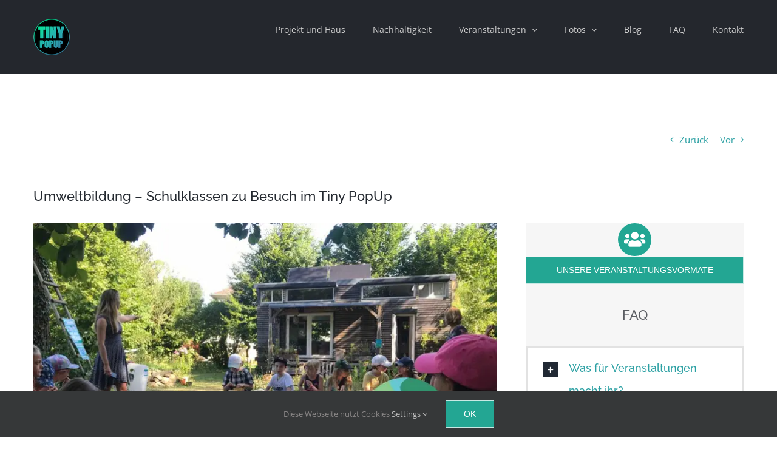

--- FILE ---
content_type: text/html; charset=UTF-8
request_url: https://tinypopup.de/umweltbildung-schulklassen-zu-besuch-im-tiny-popup/
body_size: 36315
content:
<!DOCTYPE html>
<html class="avada-html-layout-wide avada-html-header-position-top" lang="de" prefix="og: http://ogp.me/ns# fb: http://ogp.me/ns/fb#" prefix="og: https://ogp.me/ns#">
<head>
	<meta http-equiv="X-UA-Compatible" content="IE=edge" />
	<meta http-equiv="Content-Type" content="text/html; charset=utf-8"/>
	<meta name="viewport" content="width=device-width, initial-scale=1" />
	<script type="text/javascript">
/* <![CDATA[ */
window.JetpackScriptData = {"site":{"icon":"","title":"Tiny PopUp München","host":"unknown","is_wpcom_platform":false}};
/* ]]> */
</script>
	<style>img:is([sizes="auto" i], [sizes^="auto," i]) { contain-intrinsic-size: 3000px 1500px }</style>
	
<!-- Suchmaschinen-Optimierung durch Rank Math PRO - https://rankmath.com/ -->
<title>Umweltbildung - Schulklassen zu Besuch im Tiny PopUp - Tiny PopUp München</title>
<meta name="description" content="Workshops mit Schulklassen im Tiny PopUp München . Themen waren ein bewusster Umgang mit der Ressource Wasser und Stadtentwicklung."/>
<meta name="robots" content="follow, index, max-snippet:-1, max-video-preview:-1, max-image-preview:large"/>
<link rel="canonical" href="https://tinypopup.de/tiny-house-muenchen/umweltbildung-schulklassen-zu-besuch-im-tiny-popup/" />
<meta property="og:locale" content="de_DE" />
<meta property="og:type" content="article" />
<meta property="og:title" content="Umweltbildung - Schulklassen zu Besuch im Tiny PopUp - Tiny PopUp München" />
<meta property="og:description" content="Workshops mit Schulklassen im Tiny PopUp München . Themen waren ein bewusster Umgang mit der Ressource Wasser und Stadtentwicklung." />
<meta property="og:url" content="https://tinypopup.de/tiny-house-muenchen/umweltbildung-schulklassen-zu-besuch-im-tiny-popup/" />
<meta property="og:site_name" content="Tiny PopUp München" />
<meta property="article:publisher" content="https://www.facebook.com/DaHomeTinyHouse" />
<meta property="article:tag" content="exkursion" />
<meta property="article:tag" content="Flächenverbrauch" />
<meta property="article:tag" content="kreislauf" />
<meta property="article:tag" content="Minimalismus" />
<meta property="article:tag" content="München" />
<meta property="article:tag" content="nachhaltigkeit" />
<meta property="article:tag" content="Nachverdichtung" />
<meta property="article:tag" content="ökologischer Fußabdruck" />
<meta property="article:tag" content="Ressourcenschonung" />
<meta property="article:tag" content="schulklasse" />
<meta property="article:tag" content="Tiny House" />
<meta property="article:tag" content="Tiny Pop Up" />
<meta property="article:tag" content="Tiny PopUp München" />
<meta property="article:tag" content="urban" />
<meta property="article:tag" content="wassersparen" />
<meta property="article:tag" content="workshop" />
<meta property="article:tag" content="zwischennutzung" />
<meta property="article:section" content="Nachhaltigkeit" />
<meta property="og:updated_time" content="2025-07-15T11:10:17+02:00" />
<meta property="og:image" content="https://i0.wp.com/tinypopup.de/wp-content/uploads/2022/08/schulklasse-workshop-umwelt_bildung-tiny-pop-up-muenchen-pullach-tiny-house-veranstaltung.jpg" />
<meta property="og:image:secure_url" content="https://i0.wp.com/tinypopup.de/wp-content/uploads/2022/08/schulklasse-workshop-umwelt_bildung-tiny-pop-up-muenchen-pullach-tiny-house-veranstaltung.jpg" />
<meta property="og:image:width" content="1024" />
<meta property="og:image:height" content="683" />
<meta property="og:image:alt" content="Workshop" />
<meta property="og:image:type" content="image/jpeg" />
<meta property="article:published_time" content="2022-09-05T15:43:41+02:00" />
<meta property="article:modified_time" content="2025-07-15T11:10:17+02:00" />
<meta name="twitter:card" content="summary_large_image" />
<meta name="twitter:title" content="Umweltbildung - Schulklassen zu Besuch im Tiny PopUp - Tiny PopUp München" />
<meta name="twitter:description" content="Workshops mit Schulklassen im Tiny PopUp München . Themen waren ein bewusster Umgang mit der Ressource Wasser und Stadtentwicklung." />
<meta name="twitter:image" content="https://i0.wp.com/tinypopup.de/wp-content/uploads/2022/08/schulklasse-workshop-umwelt_bildung-tiny-pop-up-muenchen-pullach-tiny-house-veranstaltung.jpg" />
<meta name="twitter:label1" content="Verfasst von" />
<meta name="twitter:data1" content="DaHome" />
<meta name="twitter:label2" content="Lesedauer" />
<meta name="twitter:data2" content="39 Minuten" />
<script type="application/ld+json" class="rank-math-schema">{"@context":"https://schema.org","@graph":[{"@type":"Organization","@id":"https://tinypopup.de/tiny-house-muenchen/#organization","name":"Tiny PopUp Pullach","sameAs":["https://www.facebook.com/DaHomeTinyHouse","https://www.instagram.com/tinypopupmunich/"],"logo":{"@type":"ImageObject","@id":"https://tinypopup.de/tiny-house-muenchen/#logo","url":"https://tinypopup.de/wp-content/uploads/2021/11/Logo-Tiny-Pop-up-Mu%cc%88nchen-mit-Rahmen.png","contentUrl":"https://tinypopup.de/wp-content/uploads/2021/11/Logo-Tiny-Pop-up-Mu%cc%88nchen-mit-Rahmen.png","caption":"Tiny PopUp M\u00fcnchen","inLanguage":"de","width":"1024","height":"1024"}},{"@type":"WebSite","@id":"https://tinypopup.de/tiny-house-muenchen/#website","url":"https://tinypopup.de/tiny-house-muenchen","name":"Tiny PopUp M\u00fcnchen","alternateName":"Tiny House M\u00fcnchen","publisher":{"@id":"https://tinypopup.de/tiny-house-muenchen/#organization"},"inLanguage":"de"},{"@type":"ImageObject","@id":"https://i0.wp.com/tinypopup.de/wp-content/uploads/2022/08/schulklasse-workshop-umwelt_bildung-tiny-pop-up-muenchen-pullach-tiny-house-veranstaltung.jpg?fit=1024%2C683&amp;ssl=1","url":"https://i0.wp.com/tinypopup.de/wp-content/uploads/2022/08/schulklasse-workshop-umwelt_bildung-tiny-pop-up-muenchen-pullach-tiny-house-veranstaltung.jpg?fit=1024%2C683&amp;ssl=1","width":"1024","height":"683","inLanguage":"de"},{"@type":"BreadcrumbList","@id":"https://tinypopup.de/tiny-house-muenchen/umweltbildung-schulklassen-zu-besuch-im-tiny-popup/#breadcrumb","itemListElement":[{"@type":"ListItem","position":"1","item":{"@id":"https://tinypopup.de/tiny-house-muenchen","name":"Startseite"}},{"@type":"ListItem","position":"2","item":{"@id":"https://tinypopup.de/tiny-house-muenchen/umweltbildung-schulklassen-zu-besuch-im-tiny-popup/","name":"Umweltbildung &#8211; Schulklassen zu Besuch im Tiny PopUp"}}]},{"@type":"WebPage","@id":"https://tinypopup.de/tiny-house-muenchen/umweltbildung-schulklassen-zu-besuch-im-tiny-popup/#webpage","url":"https://tinypopup.de/tiny-house-muenchen/umweltbildung-schulklassen-zu-besuch-im-tiny-popup/","name":"Umweltbildung - Schulklassen zu Besuch im Tiny PopUp - Tiny PopUp M\u00fcnchen","datePublished":"2022-09-05T15:43:41+02:00","dateModified":"2025-07-15T11:10:17+02:00","isPartOf":{"@id":"https://tinypopup.de/tiny-house-muenchen/#website"},"primaryImageOfPage":{"@id":"https://i0.wp.com/tinypopup.de/wp-content/uploads/2022/08/schulklasse-workshop-umwelt_bildung-tiny-pop-up-muenchen-pullach-tiny-house-veranstaltung.jpg?fit=1024%2C683&amp;ssl=1"},"inLanguage":"de","breadcrumb":{"@id":"https://tinypopup.de/tiny-house-muenchen/umweltbildung-schulklassen-zu-besuch-im-tiny-popup/#breadcrumb"}},{"@type":"Person","@id":"https://tinypopup.de/tiny-house-muenchen/author/dahome/","name":"DaHome","url":"https://tinypopup.de/tiny-house-muenchen/author/dahome/","image":{"@type":"ImageObject","@id":"https://secure.gravatar.com/avatar/?s=96&amp;d=wavatar&amp;r=g","url":"https://secure.gravatar.com/avatar/?s=96&amp;d=wavatar&amp;r=g","caption":"DaHome","inLanguage":"de"},"worksFor":{"@id":"https://tinypopup.de/tiny-house-muenchen/#organization"}},{"@type":"BlogPosting","headline":"Umweltbildung - Schulklassen zu Besuch im Tiny PopUp - Tiny PopUp M\u00fcnchen","keywords":"Workshop","datePublished":"2022-09-05T15:43:41+02:00","dateModified":"2025-07-15T11:10:17+02:00","author":{"@id":"https://tinypopup.de/tiny-house-muenchen/author/dahome/","name":"DaHome"},"publisher":{"@id":"https://tinypopup.de/tiny-house-muenchen/#organization"},"description":"Workshops mit Schulklassen im Tiny PopUp M\u00fcnchen . Themen waren ein bewusster Umgang mit der Ressource Wasser und Stadtentwicklung.","name":"Umweltbildung - Schulklassen zu Besuch im Tiny PopUp - Tiny PopUp M\u00fcnchen","@id":"https://tinypopup.de/tiny-house-muenchen/umweltbildung-schulklassen-zu-besuch-im-tiny-popup/#richSnippet","isPartOf":{"@id":"https://tinypopup.de/tiny-house-muenchen/umweltbildung-schulklassen-zu-besuch-im-tiny-popup/#webpage"},"image":{"@id":"https://i0.wp.com/tinypopup.de/wp-content/uploads/2022/08/schulklasse-workshop-umwelt_bildung-tiny-pop-up-muenchen-pullach-tiny-house-veranstaltung.jpg?fit=1024%2C683&amp;ssl=1"},"inLanguage":"de","mainEntityOfPage":{"@id":"https://tinypopup.de/tiny-house-muenchen/umweltbildung-schulklassen-zu-besuch-im-tiny-popup/#webpage"}}]}</script>
<!-- /Rank Math WordPress SEO Plugin -->

<link rel='dns-prefetch' href='//stats.wp.com' />
<link rel='preconnect' href='//i0.wp.com' />
<link href='//hb.wpmucdn.com' rel='preconnect' />
<link rel="alternate" type="application/rss+xml" title="Tiny PopUp München &raquo; Feed" href="https://tinypopup.de/tiny-house-muenchen/feed/" />
<link rel="alternate" type="application/rss+xml" title="Tiny PopUp München &raquo; Kommentar-Feed" href="https://tinypopup.de/tiny-house-muenchen/comments/feed/" />
<link rel="alternate" type="text/calendar" title="Tiny PopUp München &raquo; iCal Feed" href="https://tinypopup.de/tiny-house-muenchen/events/?ical=1" />
					<link rel="shortcut icon" href="https://tinypopup.de/wp-content/uploads/2022/02/faficon_tiny_popup_muenchen_pullach-1.png" type="image/x-icon" />
		
		
		
		
		
		
		<meta property="og:title" content="Umweltbildung - Schulklassen zu Besuch im Tiny PopUp"/>
		<meta property="og:type" content="article"/>
		<meta property="og:url" content="https://tinypopup.de/tiny-house-muenchen/umweltbildung-schulklassen-zu-besuch-im-tiny-popup/"/>
		<meta property="og:site_name" content="Tiny PopUp München"/>
		<meta property="og:description" content="Kids zu Gast im Tiny House 

Das Tiny Pop Up wurde in letzter Zeit regelrecht gestürmt, denn wir hatten nicht nur viele Besichtigungen und Führungen, sondern auch viele Workshops mit Schulklassen. Wir waren selbst überwältig von diesem großen Interesse! Und so hat es sich ergeben, endlich ein paar schöne Workshops auszuarbeiten. Aufgrund der anhaltenden Hitze"/>

									<meta property="og:image" content="https://i0.wp.com/tinypopup.de/wp-content/uploads/2022/08/schulklasse-workshop-umwelt_bildung-tiny-pop-up-muenchen-pullach-tiny-house-veranstaltung.jpg?fit=1024%2C683&amp;ssl=1"/>
							<link rel='stylesheet' id='jetpack_related-posts-css' href='https://tinypopup.de/wp-content/plugins/jetpack/modules/related-posts/related-posts.css?ver=20240116' type='text/css' media='all' />
<style id='classic-theme-styles-inline-css' type='text/css'>
/*! This file is auto-generated */
.wp-block-button__link{color:#fff;background-color:#32373c;border-radius:9999px;box-shadow:none;text-decoration:none;padding:calc(.667em + 2px) calc(1.333em + 2px);font-size:1.125em}.wp-block-file__button{background:#32373c;color:#fff;text-decoration:none}
</style>
<link rel='stylesheet' id='mediaelement-css' href='https://tinypopup.de/wp-includes/js/mediaelement/mediaelementplayer-legacy.min.css?ver=4.2.17' type='text/css' media='all' />
<link rel='stylesheet' id='wp-mediaelement-css' href='https://tinypopup.de/wp-includes/js/mediaelement/wp-mediaelement.min.css?ver=6.8.3' type='text/css' media='all' />
<style id='jetpack-sharing-buttons-style-inline-css' type='text/css'>
.jetpack-sharing-buttons__services-list{display:flex;flex-direction:row;flex-wrap:wrap;gap:0;list-style-type:none;margin:5px;padding:0}.jetpack-sharing-buttons__services-list.has-small-icon-size{font-size:12px}.jetpack-sharing-buttons__services-list.has-normal-icon-size{font-size:16px}.jetpack-sharing-buttons__services-list.has-large-icon-size{font-size:24px}.jetpack-sharing-buttons__services-list.has-huge-icon-size{font-size:36px}@media print{.jetpack-sharing-buttons__services-list{display:none!important}}.editor-styles-wrapper .wp-block-jetpack-sharing-buttons{gap:0;padding-inline-start:0}ul.jetpack-sharing-buttons__services-list.has-background{padding:1.25em 2.375em}
</style>
<link rel='stylesheet' id='awsm-ead-public-css' href='https://tinypopup.de/wp-content/plugins/embed-any-document/css/embed-public.min.css?ver=2.7.7' type='text/css' media='all' />
<style id='global-styles-inline-css' type='text/css'>
:root{--wp--preset--aspect-ratio--square: 1;--wp--preset--aspect-ratio--4-3: 4/3;--wp--preset--aspect-ratio--3-4: 3/4;--wp--preset--aspect-ratio--3-2: 3/2;--wp--preset--aspect-ratio--2-3: 2/3;--wp--preset--aspect-ratio--16-9: 16/9;--wp--preset--aspect-ratio--9-16: 9/16;--wp--preset--color--black: #000000;--wp--preset--color--cyan-bluish-gray: #abb8c3;--wp--preset--color--white: #ffffff;--wp--preset--color--pale-pink: #f78da7;--wp--preset--color--vivid-red: #cf2e2e;--wp--preset--color--luminous-vivid-orange: #ff6900;--wp--preset--color--luminous-vivid-amber: #fcb900;--wp--preset--color--light-green-cyan: #7bdcb5;--wp--preset--color--vivid-green-cyan: #00d084;--wp--preset--color--pale-cyan-blue: #8ed1fc;--wp--preset--color--vivid-cyan-blue: #0693e3;--wp--preset--color--vivid-purple: #9b51e0;--wp--preset--gradient--vivid-cyan-blue-to-vivid-purple: linear-gradient(135deg,rgba(6,147,227,1) 0%,rgb(155,81,224) 100%);--wp--preset--gradient--light-green-cyan-to-vivid-green-cyan: linear-gradient(135deg,rgb(122,220,180) 0%,rgb(0,208,130) 100%);--wp--preset--gradient--luminous-vivid-amber-to-luminous-vivid-orange: linear-gradient(135deg,rgba(252,185,0,1) 0%,rgba(255,105,0,1) 100%);--wp--preset--gradient--luminous-vivid-orange-to-vivid-red: linear-gradient(135deg,rgba(255,105,0,1) 0%,rgb(207,46,46) 100%);--wp--preset--gradient--very-light-gray-to-cyan-bluish-gray: linear-gradient(135deg,rgb(238,238,238) 0%,rgb(169,184,195) 100%);--wp--preset--gradient--cool-to-warm-spectrum: linear-gradient(135deg,rgb(74,234,220) 0%,rgb(151,120,209) 20%,rgb(207,42,186) 40%,rgb(238,44,130) 60%,rgb(251,105,98) 80%,rgb(254,248,76) 100%);--wp--preset--gradient--blush-light-purple: linear-gradient(135deg,rgb(255,206,236) 0%,rgb(152,150,240) 100%);--wp--preset--gradient--blush-bordeaux: linear-gradient(135deg,rgb(254,205,165) 0%,rgb(254,45,45) 50%,rgb(107,0,62) 100%);--wp--preset--gradient--luminous-dusk: linear-gradient(135deg,rgb(255,203,112) 0%,rgb(199,81,192) 50%,rgb(65,88,208) 100%);--wp--preset--gradient--pale-ocean: linear-gradient(135deg,rgb(255,245,203) 0%,rgb(182,227,212) 50%,rgb(51,167,181) 100%);--wp--preset--gradient--electric-grass: linear-gradient(135deg,rgb(202,248,128) 0%,rgb(113,206,126) 100%);--wp--preset--gradient--midnight: linear-gradient(135deg,rgb(2,3,129) 0%,rgb(40,116,252) 100%);--wp--preset--font-size--small: 11.25px;--wp--preset--font-size--medium: 20px;--wp--preset--font-size--large: 22.5px;--wp--preset--font-size--x-large: 42px;--wp--preset--font-size--normal: 15px;--wp--preset--font-size--xlarge: 30px;--wp--preset--font-size--huge: 45px;--wp--preset--spacing--20: 0.44rem;--wp--preset--spacing--30: 0.67rem;--wp--preset--spacing--40: 1rem;--wp--preset--spacing--50: 1.5rem;--wp--preset--spacing--60: 2.25rem;--wp--preset--spacing--70: 3.38rem;--wp--preset--spacing--80: 5.06rem;--wp--preset--shadow--natural: 6px 6px 9px rgba(0, 0, 0, 0.2);--wp--preset--shadow--deep: 12px 12px 50px rgba(0, 0, 0, 0.4);--wp--preset--shadow--sharp: 6px 6px 0px rgba(0, 0, 0, 0.2);--wp--preset--shadow--outlined: 6px 6px 0px -3px rgba(255, 255, 255, 1), 6px 6px rgba(0, 0, 0, 1);--wp--preset--shadow--crisp: 6px 6px 0px rgba(0, 0, 0, 1);}:where(.is-layout-flex){gap: 0.5em;}:where(.is-layout-grid){gap: 0.5em;}body .is-layout-flex{display: flex;}.is-layout-flex{flex-wrap: wrap;align-items: center;}.is-layout-flex > :is(*, div){margin: 0;}body .is-layout-grid{display: grid;}.is-layout-grid > :is(*, div){margin: 0;}:where(.wp-block-columns.is-layout-flex){gap: 2em;}:where(.wp-block-columns.is-layout-grid){gap: 2em;}:where(.wp-block-post-template.is-layout-flex){gap: 1.25em;}:where(.wp-block-post-template.is-layout-grid){gap: 1.25em;}.has-black-color{color: var(--wp--preset--color--black) !important;}.has-cyan-bluish-gray-color{color: var(--wp--preset--color--cyan-bluish-gray) !important;}.has-white-color{color: var(--wp--preset--color--white) !important;}.has-pale-pink-color{color: var(--wp--preset--color--pale-pink) !important;}.has-vivid-red-color{color: var(--wp--preset--color--vivid-red) !important;}.has-luminous-vivid-orange-color{color: var(--wp--preset--color--luminous-vivid-orange) !important;}.has-luminous-vivid-amber-color{color: var(--wp--preset--color--luminous-vivid-amber) !important;}.has-light-green-cyan-color{color: var(--wp--preset--color--light-green-cyan) !important;}.has-vivid-green-cyan-color{color: var(--wp--preset--color--vivid-green-cyan) !important;}.has-pale-cyan-blue-color{color: var(--wp--preset--color--pale-cyan-blue) !important;}.has-vivid-cyan-blue-color{color: var(--wp--preset--color--vivid-cyan-blue) !important;}.has-vivid-purple-color{color: var(--wp--preset--color--vivid-purple) !important;}.has-black-background-color{background-color: var(--wp--preset--color--black) !important;}.has-cyan-bluish-gray-background-color{background-color: var(--wp--preset--color--cyan-bluish-gray) !important;}.has-white-background-color{background-color: var(--wp--preset--color--white) !important;}.has-pale-pink-background-color{background-color: var(--wp--preset--color--pale-pink) !important;}.has-vivid-red-background-color{background-color: var(--wp--preset--color--vivid-red) !important;}.has-luminous-vivid-orange-background-color{background-color: var(--wp--preset--color--luminous-vivid-orange) !important;}.has-luminous-vivid-amber-background-color{background-color: var(--wp--preset--color--luminous-vivid-amber) !important;}.has-light-green-cyan-background-color{background-color: var(--wp--preset--color--light-green-cyan) !important;}.has-vivid-green-cyan-background-color{background-color: var(--wp--preset--color--vivid-green-cyan) !important;}.has-pale-cyan-blue-background-color{background-color: var(--wp--preset--color--pale-cyan-blue) !important;}.has-vivid-cyan-blue-background-color{background-color: var(--wp--preset--color--vivid-cyan-blue) !important;}.has-vivid-purple-background-color{background-color: var(--wp--preset--color--vivid-purple) !important;}.has-black-border-color{border-color: var(--wp--preset--color--black) !important;}.has-cyan-bluish-gray-border-color{border-color: var(--wp--preset--color--cyan-bluish-gray) !important;}.has-white-border-color{border-color: var(--wp--preset--color--white) !important;}.has-pale-pink-border-color{border-color: var(--wp--preset--color--pale-pink) !important;}.has-vivid-red-border-color{border-color: var(--wp--preset--color--vivid-red) !important;}.has-luminous-vivid-orange-border-color{border-color: var(--wp--preset--color--luminous-vivid-orange) !important;}.has-luminous-vivid-amber-border-color{border-color: var(--wp--preset--color--luminous-vivid-amber) !important;}.has-light-green-cyan-border-color{border-color: var(--wp--preset--color--light-green-cyan) !important;}.has-vivid-green-cyan-border-color{border-color: var(--wp--preset--color--vivid-green-cyan) !important;}.has-pale-cyan-blue-border-color{border-color: var(--wp--preset--color--pale-cyan-blue) !important;}.has-vivid-cyan-blue-border-color{border-color: var(--wp--preset--color--vivid-cyan-blue) !important;}.has-vivid-purple-border-color{border-color: var(--wp--preset--color--vivid-purple) !important;}.has-vivid-cyan-blue-to-vivid-purple-gradient-background{background: var(--wp--preset--gradient--vivid-cyan-blue-to-vivid-purple) !important;}.has-light-green-cyan-to-vivid-green-cyan-gradient-background{background: var(--wp--preset--gradient--light-green-cyan-to-vivid-green-cyan) !important;}.has-luminous-vivid-amber-to-luminous-vivid-orange-gradient-background{background: var(--wp--preset--gradient--luminous-vivid-amber-to-luminous-vivid-orange) !important;}.has-luminous-vivid-orange-to-vivid-red-gradient-background{background: var(--wp--preset--gradient--luminous-vivid-orange-to-vivid-red) !important;}.has-very-light-gray-to-cyan-bluish-gray-gradient-background{background: var(--wp--preset--gradient--very-light-gray-to-cyan-bluish-gray) !important;}.has-cool-to-warm-spectrum-gradient-background{background: var(--wp--preset--gradient--cool-to-warm-spectrum) !important;}.has-blush-light-purple-gradient-background{background: var(--wp--preset--gradient--blush-light-purple) !important;}.has-blush-bordeaux-gradient-background{background: var(--wp--preset--gradient--blush-bordeaux) !important;}.has-luminous-dusk-gradient-background{background: var(--wp--preset--gradient--luminous-dusk) !important;}.has-pale-ocean-gradient-background{background: var(--wp--preset--gradient--pale-ocean) !important;}.has-electric-grass-gradient-background{background: var(--wp--preset--gradient--electric-grass) !important;}.has-midnight-gradient-background{background: var(--wp--preset--gradient--midnight) !important;}.has-small-font-size{font-size: var(--wp--preset--font-size--small) !important;}.has-medium-font-size{font-size: var(--wp--preset--font-size--medium) !important;}.has-large-font-size{font-size: var(--wp--preset--font-size--large) !important;}.has-x-large-font-size{font-size: var(--wp--preset--font-size--x-large) !important;}
:where(.wp-block-post-template.is-layout-flex){gap: 1.25em;}:where(.wp-block-post-template.is-layout-grid){gap: 1.25em;}
:where(.wp-block-columns.is-layout-flex){gap: 2em;}:where(.wp-block-columns.is-layout-grid){gap: 2em;}
:root :where(.wp-block-pullquote){font-size: 1.5em;line-height: 1.6;}
</style>
<link rel='stylesheet' id='rtec_styles-css' href='https://tinypopup.de/wp-content/plugins/registrations-for-the-events-calendar/css/rtec-styles.css?ver=2.13.6' type='text/css' media='all' />
<link rel='stylesheet' id='wpsm_team_b-font-awesome-front-css' href='https://tinypopup.de/wp-content/plugins/team-builder/assets/css/font-awesome/css/font-awesome.min.css?ver=6.8.3' type='text/css' media='all' />
<link rel='stylesheet' id='wpsm_team_b_bootstrap-front-css' href='https://tinypopup.de/wp-content/plugins/team-builder/assets/css/bootstrap-front.css?ver=6.8.3' type='text/css' media='all' />
<link rel='stylesheet' id='wpsm_team_b_team-css' href='https://tinypopup.de/wp-content/plugins/team-builder/assets/css/team.css?ver=6.8.3' type='text/css' media='all' />
<link rel='stylesheet' id='wpsm_team_b_owl_carousel_min_css-css' href='https://tinypopup.de/wp-content/plugins/team-builder/assets/css/owl.carousel.min.css?ver=6.8.3' type='text/css' media='all' />
<link rel='stylesheet' id='dflip-style-css' href='https://tinypopup.de/wp-content/plugins/3d-flipbook-dflip-lite/assets/css/dflip.min.css?ver=2.3.75' type='text/css' media='all' />
<link rel='stylesheet' id='fusion-dynamic-css-css' href='https://tinypopup.de/wp-content/uploads/fusion-styles/22eed927ea573ef18e95a6be5c4e9fb7.min.css?ver=3.4.1' type='text/css' media='all' />
<script type="text/javascript" id="jetpack_related-posts-js-extra">
/* <![CDATA[ */
var related_posts_js_options = {"post_heading":"h4"};
/* ]]> */
</script>
<script type="text/javascript" src="https://tinypopup.de/wp-content/plugins/jetpack/_inc/build/related-posts/related-posts.min.js?ver=20240116" id="jetpack_related-posts-js"></script>
<script type="text/javascript" data-jetpack-boost="ignore" src="//tinypopup.de/wp-content/plugins/revslider/public/js/libs/tptools.js?ver=6.7.35" id="tp-tools-js" async="async" data-wp-strategy="async"></script>
<script type="text/javascript" data-jetpack-boost="ignore" src="//tinypopup.de/wp-content/plugins/revslider/public/js/sr7.js?ver=6.7.35" id="sr7-js" async="async" data-wp-strategy="async"></script>
<script type="text/javascript" src="https://tinypopup.de/wp-content/plugins/team-builder/assets/js/owl.carousel.min.js?ver=6.8.3" id="wpsm_team_b_owl_carousel_min_js-js"></script>
<link rel="https://api.w.org/" href="https://tinypopup.de/tiny-house-muenchen/wp-json/" /><link rel="alternate" title="JSON" type="application/json" href="https://tinypopup.de/tiny-house-muenchen/wp-json/wp/v2/posts/3657" /><link rel="EditURI" type="application/rsd+xml" title="RSD" href="https://tinypopup.de/xmlrpc.php?rsd" />
<meta name="generator" content="WordPress 6.8.3" />
<link rel='shortlink' href='https://tinypopup.de/tiny-house-muenchen/?p=3657' />
<link rel="alternate" title="oEmbed (JSON)" type="application/json+oembed" href="https://tinypopup.de/tiny-house-muenchen/wp-json/oembed/1.0/embed?url=https%3A%2F%2Ftinypopup.de%2Ftiny-house-muenchen%2Fumweltbildung-schulklassen-zu-besuch-im-tiny-popup%2F" />
<link rel="alternate" title="oEmbed (XML)" type="text/xml+oembed" href="https://tinypopup.de/tiny-house-muenchen/wp-json/oembed/1.0/embed?url=https%3A%2F%2Ftinypopup.de%2Ftiny-house-muenchen%2Fumweltbildung-schulklassen-zu-besuch-im-tiny-popup%2F&#038;format=xml" />
<!-- Registrations For the Events Calendar CSS -->
<style type='text/css'>
.rtec input {
    color: #333 !important;
}

</style>
<!-- Enter your scripts here --><meta name="tec-api-version" content="v1"><meta name="tec-api-origin" content="https://tinypopup.de/tiny-house-muenchen"><link rel="alternate" href="https://tinypopup.de/tiny-house-muenchen/wp-json/tribe/events/v1/" />	<style>img#wpstats{display:none}</style>
		<style type="text/css" id="css-fb-visibility">@media screen and (max-width: 640px){.fusion-no-small-visibility{display:none !important;}body:not(.fusion-builder-ui-wireframe) .sm-text-align-center{text-align:center !important;}body:not(.fusion-builder-ui-wireframe) .sm-text-align-left{text-align:left !important;}body:not(.fusion-builder-ui-wireframe) .sm-text-align-right{text-align:right !important;}body:not(.fusion-builder-ui-wireframe) .sm-flex-align-center{justify-content:center !important;}body:not(.fusion-builder-ui-wireframe) .sm-flex-align-flex-start{justify-content:flex-start !important;}body:not(.fusion-builder-ui-wireframe) .sm-flex-align-flex-end{justify-content:flex-end !important;}body:not(.fusion-builder-ui-wireframe) .sm-mx-auto{margin-left:auto !important;margin-right:auto !important;}body:not(.fusion-builder-ui-wireframe) .sm-ml-auto{margin-left:auto !important;}body:not(.fusion-builder-ui-wireframe) .sm-mr-auto{margin-right:auto !important;}body:not(.fusion-builder-ui-wireframe) .fusion-absolute-position-small{position:absolute;top:auto;width:100%;}}@media screen and (min-width: 641px) and (max-width: 800px){.fusion-no-medium-visibility{display:none !important;}body:not(.fusion-builder-ui-wireframe) .md-text-align-center{text-align:center !important;}body:not(.fusion-builder-ui-wireframe) .md-text-align-left{text-align:left !important;}body:not(.fusion-builder-ui-wireframe) .md-text-align-right{text-align:right !important;}body:not(.fusion-builder-ui-wireframe) .md-flex-align-center{justify-content:center !important;}body:not(.fusion-builder-ui-wireframe) .md-flex-align-flex-start{justify-content:flex-start !important;}body:not(.fusion-builder-ui-wireframe) .md-flex-align-flex-end{justify-content:flex-end !important;}body:not(.fusion-builder-ui-wireframe) .md-mx-auto{margin-left:auto !important;margin-right:auto !important;}body:not(.fusion-builder-ui-wireframe) .md-ml-auto{margin-left:auto !important;}body:not(.fusion-builder-ui-wireframe) .md-mr-auto{margin-right:auto !important;}body:not(.fusion-builder-ui-wireframe) .fusion-absolute-position-medium{position:absolute;top:auto;width:100%;}}@media screen and (min-width: 801px){.fusion-no-large-visibility{display:none !important;}body:not(.fusion-builder-ui-wireframe) .lg-text-align-center{text-align:center !important;}body:not(.fusion-builder-ui-wireframe) .lg-text-align-left{text-align:left !important;}body:not(.fusion-builder-ui-wireframe) .lg-text-align-right{text-align:right !important;}body:not(.fusion-builder-ui-wireframe) .lg-flex-align-center{justify-content:center !important;}body:not(.fusion-builder-ui-wireframe) .lg-flex-align-flex-start{justify-content:flex-start !important;}body:not(.fusion-builder-ui-wireframe) .lg-flex-align-flex-end{justify-content:flex-end !important;}body:not(.fusion-builder-ui-wireframe) .lg-mx-auto{margin-left:auto !important;margin-right:auto !important;}body:not(.fusion-builder-ui-wireframe) .lg-ml-auto{margin-left:auto !important;}body:not(.fusion-builder-ui-wireframe) .lg-mr-auto{margin-right:auto !important;}body:not(.fusion-builder-ui-wireframe) .fusion-absolute-position-large{position:absolute;top:auto;width:100%;}}</style><style type="text/css">.recentcomments a{display:inline !important;padding:0 !important;margin:0 !important;}</style><link rel="preconnect" href="https://fonts.googleapis.com">
<link rel="preconnect" href="https://fonts.gstatic.com/" crossorigin>
<meta name="generator" content="Powered by Slider Revolution 6.7.35 - responsive, Mobile-Friendly Slider Plugin for WordPress with comfortable drag and drop interface." />
<script data-jetpack-boost="ignore">
	window._tpt			??= {};
	window.SR7			??= {};
	_tpt.R				??= {};
	_tpt.R.fonts		??= {};
	_tpt.R.fonts.customFonts??= {};
	SR7.devMode			=  false;
	SR7.F 				??= {};
	SR7.G				??= {};
	SR7.LIB				??= {};
	SR7.E				??= {};
	SR7.E.gAddons		??= {};
	SR7.E.php 			??= {};
	SR7.E.nonce			= 'ffa27f155f';
	SR7.E.ajaxurl		= 'https://tinypopup.de/wp-admin/admin-ajax.php';
	SR7.E.resturl		= 'https://tinypopup.de/tiny-house-muenchen/wp-json/';
	SR7.E.slug_path		= 'revslider/revslider.php';
	SR7.E.slug			= 'revslider';
	SR7.E.plugin_url	= 'https://tinypopup.de/wp-content/plugins/revslider/';
	SR7.E.wp_plugin_url = 'https://tinypopup.de/wp-content/plugins/';
	SR7.E.revision		= '6.7.35';
	SR7.E.fontBaseUrl	= '';
	SR7.G.breakPoints 	= [1240,1024,778,480];
	SR7.E.modules 		= ['module','page','slide','layer','draw','animate','srtools','canvas','defaults','carousel','navigation','media','modifiers','migration'];
	SR7.E.libs 			= ['WEBGL'];
	SR7.E.css 			= ['csslp','cssbtns','cssfilters','cssnav','cssmedia'];
	SR7.E.resources		= {};
	SR7.E.ytnc			= false;
	SR7.JSON			??= {};
/*! Slider Revolution 7.0 - Page Processor */
!function(){"use strict";window.SR7??={},window._tpt??={},SR7.version="Slider Revolution 6.7.16",_tpt.getMobileZoom=()=>_tpt.is_mobile?document.documentElement.clientWidth/window.innerWidth:1,_tpt.getWinDim=function(t){_tpt.screenHeightWithUrlBar??=window.innerHeight;let e=SR7.F?.modal?.visible&&SR7.M[SR7.F.module.getIdByAlias(SR7.F.modal.requested)];_tpt.scrollBar=window.innerWidth!==document.documentElement.clientWidth||e&&window.innerWidth!==e.c.module.clientWidth,_tpt.winW=_tpt.getMobileZoom()*window.innerWidth-(_tpt.scrollBar||"prepare"==t?_tpt.scrollBarW??_tpt.mesureScrollBar():0),_tpt.winH=_tpt.getMobileZoom()*window.innerHeight,_tpt.winWAll=document.documentElement.clientWidth},_tpt.getResponsiveLevel=function(t,e){SR7.M[e];return _tpt.closestGE(t,_tpt.winWAll)},_tpt.mesureScrollBar=function(){let t=document.createElement("div");return t.className="RSscrollbar-measure",t.style.width="100px",t.style.height="100px",t.style.overflow="scroll",t.style.position="absolute",t.style.top="-9999px",document.body.appendChild(t),_tpt.scrollBarW=t.offsetWidth-t.clientWidth,document.body.removeChild(t),_tpt.scrollBarW},_tpt.loadCSS=async function(t,e,s){return s?_tpt.R.fonts.required[e].status=1:(_tpt.R[e]??={},_tpt.R[e].status=1),new Promise(((i,n)=>{if(_tpt.isStylesheetLoaded(t))s?_tpt.R.fonts.required[e].status=2:_tpt.R[e].status=2,i();else{const o=document.createElement("link");o.rel="stylesheet";let l="text",r="css";o["type"]=l+"/"+r,o.href=t,o.onload=()=>{s?_tpt.R.fonts.required[e].status=2:_tpt.R[e].status=2,i()},o.onerror=()=>{s?_tpt.R.fonts.required[e].status=3:_tpt.R[e].status=3,n(new Error(`Failed to load CSS: ${t}`))},document.head.appendChild(o)}}))},_tpt.addContainer=function(t){const{tag:e="div",id:s,class:i,datas:n,textContent:o,iHTML:l}=t,r=document.createElement(e);if(s&&""!==s&&(r.id=s),i&&""!==i&&(r.className=i),n)for(const[t,e]of Object.entries(n))"style"==t?r.style.cssText=e:r.setAttribute(`data-${t}`,e);return o&&(r.textContent=o),l&&(r.innerHTML=l),r},_tpt.collector=function(){return{fragment:new DocumentFragment,add(t){var e=_tpt.addContainer(t);return this.fragment.appendChild(e),e},append(t){t.appendChild(this.fragment)}}},_tpt.isStylesheetLoaded=function(t){let e=t.split("?")[0];return Array.from(document.querySelectorAll('link[rel="stylesheet"], link[rel="preload"]')).some((t=>t.href.split("?")[0]===e))},_tpt.preloader={requests:new Map,preloaderTemplates:new Map,show:function(t,e){if(!e||!t)return;const{type:s,color:i}=e;if(s<0||"off"==s)return;const n=`preloader_${s}`;let o=this.preloaderTemplates.get(n);o||(o=this.build(s,i),this.preloaderTemplates.set(n,o)),this.requests.has(t)||this.requests.set(t,{count:0});const l=this.requests.get(t);clearTimeout(l.timer),l.count++,1===l.count&&(l.timer=setTimeout((()=>{l.preloaderClone=o.cloneNode(!0),l.anim&&l.anim.kill(),void 0!==_tpt.gsap?l.anim=_tpt.gsap.fromTo(l.preloaderClone,1,{opacity:0},{opacity:1}):l.preloaderClone.classList.add("sr7-fade-in"),t.appendChild(l.preloaderClone)}),150))},hide:function(t){if(!this.requests.has(t))return;const e=this.requests.get(t);e.count--,e.count<0&&(e.count=0),e.anim&&e.anim.kill(),0===e.count&&(clearTimeout(e.timer),e.preloaderClone&&(e.preloaderClone.classList.remove("sr7-fade-in"),e.anim=_tpt.gsap.to(e.preloaderClone,.3,{opacity:0,onComplete:function(){e.preloaderClone.remove()}})))},state:function(t){if(!this.requests.has(t))return!1;return this.requests.get(t).count>0},build:(t,e="#ffffff",s="")=>{if(t<0||"off"===t)return null;const i=parseInt(t);if(t="prlt"+i,isNaN(i))return null;if(_tpt.loadCSS(SR7.E.plugin_url+"public/css/preloaders/t"+i+".css","preloader_"+t),isNaN(i)||i<6){const n=`background-color:${e}`,o=1===i||2==i?n:"",l=3===i||4==i?n:"",r=_tpt.collector();["dot1","dot2","bounce1","bounce2","bounce3"].forEach((t=>r.add({tag:"div",class:t,datas:{style:l}})));const d=_tpt.addContainer({tag:"sr7-prl",class:`${t} ${s}`,datas:{style:o}});return r.append(d),d}{let n={};if(7===i){let t;e.startsWith("#")?(t=e.replace("#",""),t=`rgba(${parseInt(t.substring(0,2),16)}, ${parseInt(t.substring(2,4),16)}, ${parseInt(t.substring(4,6),16)}, `):e.startsWith("rgb")&&(t=e.slice(e.indexOf("(")+1,e.lastIndexOf(")")).split(",").map((t=>t.trim())),t=`rgba(${t[0]}, ${t[1]}, ${t[2]}, `),t&&(n.style=`border-top-color: ${t}0.65); border-bottom-color: ${t}0.15); border-left-color: ${t}0.65); border-right-color: ${t}0.15)`)}else 12===i&&(n.style=`background:${e}`);const o=[10,0,4,2,5,9,0,4,4,2][i-6],l=_tpt.collector(),r=l.add({tag:"div",class:"sr7-prl-inner",datas:n});Array.from({length:o}).forEach((()=>r.appendChild(l.add({tag:"span",datas:{style:`background:${e}`}}))));const d=_tpt.addContainer({tag:"sr7-prl",class:`${t} ${s}`});return l.append(d),d}}},SR7.preLoader={show:(t,e)=>{"off"!==(SR7.M[t]?.settings?.pLoader?.type??"off")&&_tpt.preloader.show(e||SR7.M[t].c.module,SR7.M[t]?.settings?.pLoader??{color:"#fff",type:10})},hide:(t,e)=>{"off"!==(SR7.M[t]?.settings?.pLoader?.type??"off")&&_tpt.preloader.hide(e||SR7.M[t].c.module)},state:(t,e)=>_tpt.preloader.state(e||SR7.M[t].c.module)},_tpt.prepareModuleHeight=function(t){window.SR7.M??={},window.SR7.M[t.id]??={},"ignore"==t.googleFont&&(SR7.E.ignoreGoogleFont=!0);let e=window.SR7.M[t.id];if(null==_tpt.scrollBarW&&_tpt.mesureScrollBar(),e.c??={},e.states??={},e.settings??={},e.settings.size??={},t.fixed&&(e.settings.fixed=!0),e.c.module=document.querySelector("sr7-module#"+t.id),e.c.adjuster=e.c.module.getElementsByTagName("sr7-adjuster")[0],e.c.content=e.c.module.getElementsByTagName("sr7-content")[0],"carousel"==t.type&&(e.c.carousel=e.c.content.getElementsByTagName("sr7-carousel")[0]),null==e.c.module||null==e.c.module)return;t.plType&&t.plColor&&(e.settings.pLoader={type:t.plType,color:t.plColor}),void 0===t.plType||"off"===t.plType||SR7.preLoader.state(t.id)&&SR7.preLoader.state(t.id,e.c.module)||SR7.preLoader.show(t.id,e.c.module),_tpt.winW||_tpt.getWinDim("prepare"),_tpt.getWinDim();let s=""+e.c.module.dataset?.modal;"modal"==s||"true"==s||"undefined"!==s&&"false"!==s||(e.settings.size.fullWidth=t.size.fullWidth,e.LEV??=_tpt.getResponsiveLevel(window.SR7.G.breakPoints,t.id),t.vpt=_tpt.fillArray(t.vpt,5),e.settings.vPort=t.vpt[e.LEV],void 0!==t.el&&"720"==t.el[4]&&t.gh[4]!==t.el[4]&&"960"==t.el[3]&&t.gh[3]!==t.el[3]&&"768"==t.el[2]&&t.gh[2]!==t.el[2]&&delete t.el,e.settings.size.height=null==t.el||null==t.el[e.LEV]||0==t.el[e.LEV]||"auto"==t.el[e.LEV]?_tpt.fillArray(t.gh,5,-1):_tpt.fillArray(t.el,5,-1),e.settings.size.width=_tpt.fillArray(t.gw,5,-1),e.settings.size.minHeight=_tpt.fillArray(t.mh??[0],5,-1),e.cacheSize={fullWidth:e.settings.size?.fullWidth,fullHeight:e.settings.size?.fullHeight},void 0!==t.off&&(t.off?.t&&(e.settings.size.m??={})&&(e.settings.size.m.t=t.off.t),t.off?.b&&(e.settings.size.m??={})&&(e.settings.size.m.b=t.off.b),t.off?.l&&(e.settings.size.p??={})&&(e.settings.size.p.l=t.off.l),t.off?.r&&(e.settings.size.p??={})&&(e.settings.size.p.r=t.off.r),e.offsetPrepared=!0),_tpt.updatePMHeight(t.id,t,!0))},_tpt.updatePMHeight=(t,e,s)=>{let i=SR7.M[t];var n=i.settings.size.fullWidth?_tpt.winW:i.c.module.parentNode.offsetWidth;n=0===n||isNaN(n)?_tpt.winW:n;let o=i.settings.size.width[i.LEV]||i.settings.size.width[i.LEV++]||i.settings.size.width[i.LEV--]||n,l=i.settings.size.height[i.LEV]||i.settings.size.height[i.LEV++]||i.settings.size.height[i.LEV--]||0,r=i.settings.size.minHeight[i.LEV]||i.settings.size.minHeight[i.LEV++]||i.settings.size.minHeight[i.LEV--]||0;if(l="auto"==l?0:l,l=parseInt(l),"carousel"!==e.type&&(n-=parseInt(e.onw??0)||0),i.MP=!i.settings.size.fullWidth&&n<o||_tpt.winW<o?Math.min(1,n/o):1,e.size.fullScreen||e.size.fullHeight){let t=parseInt(e.fho)||0,s=(""+e.fho).indexOf("%")>-1;e.newh=_tpt.winH-(s?_tpt.winH*t/100:t)}else e.newh=i.MP*Math.max(l,r);if(e.newh+=(parseInt(e.onh??0)||0)+(parseInt(e.carousel?.pt)||0)+(parseInt(e.carousel?.pb)||0),void 0!==e.slideduration&&(e.newh=Math.max(e.newh,parseInt(e.slideduration)/3)),e.shdw&&_tpt.buildShadow(e.id,e),i.c.adjuster.style.height=e.newh+"px",i.c.module.style.height=e.newh+"px",i.c.content.style.height=e.newh+"px",i.states.heightPrepared=!0,i.dims??={},i.dims.moduleRect=i.c.module.getBoundingClientRect(),i.c.content.style.left="-"+i.dims.moduleRect.left+"px",!i.settings.size.fullWidth)return s&&requestAnimationFrame((()=>{n!==i.c.module.parentNode.offsetWidth&&_tpt.updatePMHeight(e.id,e)})),void _tpt.bgStyle(e.id,e,window.innerWidth==_tpt.winW,!0);_tpt.bgStyle(e.id,e,window.innerWidth==_tpt.winW,!0),requestAnimationFrame((function(){s&&requestAnimationFrame((()=>{n!==i.c.module.parentNode.offsetWidth&&_tpt.updatePMHeight(e.id,e)}))})),i.earlyResizerFunction||(i.earlyResizerFunction=function(){requestAnimationFrame((function(){_tpt.getWinDim(),_tpt.moduleDefaults(e.id,e),_tpt.updateSlideBg(t,!0)}))},window.addEventListener("resize",i.earlyResizerFunction))},_tpt.buildShadow=function(t,e){let s=SR7.M[t];null==s.c.shadow&&(s.c.shadow=document.createElement("sr7-module-shadow"),s.c.shadow.classList.add("sr7-shdw-"+e.shdw),s.c.content.appendChild(s.c.shadow))},_tpt.bgStyle=async(t,e,s,i,n)=>{const o=SR7.M[t];if((e=e??o.settings).fixed&&!o.c.module.classList.contains("sr7-top-fixed")&&(o.c.module.classList.add("sr7-top-fixed"),o.c.module.style.position="fixed",o.c.module.style.width="100%",o.c.module.style.top="0px",o.c.module.style.left="0px",o.c.module.style.pointerEvents="none",o.c.module.style.zIndex=5e3,o.c.content.style.pointerEvents="none"),null==o.c.bgcanvas){let t=document.createElement("sr7-module-bg"),l=!1;if("string"==typeof e?.bg?.color&&e?.bg?.color.includes("{"))if(_tpt.gradient&&_tpt.gsap)e.bg.color=_tpt.gradient.convert(e.bg.color);else try{let t=JSON.parse(e.bg.color);(t?.orig||t?.string)&&(e.bg.color=JSON.parse(e.bg.color))}catch(t){return}let r="string"==typeof e?.bg?.color?e?.bg?.color||"transparent":e?.bg?.color?.string??e?.bg?.color?.orig??e?.bg?.color?.color??"transparent";if(t.style["background"+(String(r).includes("grad")?"":"Color")]=r,("transparent"!==r||n)&&(l=!0),o.offsetPrepared&&(t.style.visibility="hidden"),e?.bg?.image?.src&&(t.style.backgroundImage=`url(${e?.bg?.image.src})`,t.style.backgroundSize=""==(e.bg.image?.size??"")?"cover":e.bg.image.size,t.style.backgroundPosition=e.bg.image.position,t.style.backgroundRepeat=""==e.bg.image.repeat||null==e.bg.image.repeat?"no-repeat":e.bg.image.repeat,l=!0),!l)return;o.c.bgcanvas=t,e.size.fullWidth?t.style.width=_tpt.winW-(s&&_tpt.winH<document.body.offsetHeight?_tpt.scrollBarW:0)+"px":i&&(t.style.width=o.c.module.offsetWidth+"px"),e.sbt?.use?o.c.content.appendChild(o.c.bgcanvas):o.c.module.appendChild(o.c.bgcanvas)}o.c.bgcanvas.style.height=void 0!==e.newh?e.newh+"px":("carousel"==e.type?o.dims.module.h:o.dims.content.h)+"px",o.c.bgcanvas.style.left=!s&&e.sbt?.use||o.c.bgcanvas.closest("SR7-CONTENT")?"0px":"-"+(o?.dims?.moduleRect?.left??0)+"px"},_tpt.updateSlideBg=function(t,e){const s=SR7.M[t];let i=s.settings;s?.c?.bgcanvas&&(i.size.fullWidth?s.c.bgcanvas.style.width=_tpt.winW-(e&&_tpt.winH<document.body.offsetHeight?_tpt.scrollBarW:0)+"px":preparing&&(s.c.bgcanvas.style.width=s.c.module.offsetWidth+"px"))},_tpt.moduleDefaults=(t,e)=>{let s=SR7.M[t];null!=s&&null!=s.c&&null!=s.c.module&&(s.dims??={},s.dims.moduleRect=s.c.module.getBoundingClientRect(),s.c.content.style.left="-"+s.dims.moduleRect.left+"px",s.c.content.style.width=_tpt.winW-_tpt.scrollBarW+"px","carousel"==e.type&&(s.c.module.style.overflow="visible"),_tpt.bgStyle(t,e,window.innerWidth==_tpt.winW))},_tpt.getOffset=t=>{var e=t.getBoundingClientRect(),s=window.pageXOffset||document.documentElement.scrollLeft,i=window.pageYOffset||document.documentElement.scrollTop;return{top:e.top+i,left:e.left+s}},_tpt.fillArray=function(t,e){let s,i;t=Array.isArray(t)?t:[t];let n=Array(e),o=t.length;for(i=0;i<t.length;i++)n[i+(e-o)]=t[i],null==s&&"#"!==t[i]&&(s=t[i]);for(let t=0;t<e;t++)void 0!==n[t]&&"#"!=n[t]||(n[t]=s),s=n[t];return n},_tpt.closestGE=function(t,e){let s=Number.MAX_VALUE,i=-1;for(let n=0;n<t.length;n++)t[n]-1>=e&&t[n]-1-e<s&&(s=t[n]-1-e,i=n);return++i}}();</script>
		<script type="text/javascript">
			var doc = document.documentElement;
			doc.setAttribute( 'data-useragent', navigator.userAgent );
		</script>
		
	</head>

<body class="wp-singular post-template-default single single-post postid-3657 single-format-standard wp-custom-logo wp-theme-Avada tribe-no-js fusion-image-hovers fusion-pagination-sizing fusion-button_type-flat fusion-button_span-yes fusion-button_gradient-linear avada-image-rollover-circle-yes avada-image-rollover-yes avada-image-rollover-direction-bottom fusion-body ltr fusion-sticky-header no-tablet-sticky-header no-mobile-sticky-header fusion-disable-outline fusion-sub-menu-fade mobile-logo-pos-left layout-wide-mode avada-has-boxed-modal-shadow-none layout-scroll-offset-full avada-has-zero-margin-offset-top fusion-top-header menu-text-align-left mobile-menu-design-modern fusion-show-pagination-text fusion-header-layout-v1 avada-responsive avada-footer-fx-none avada-menu-highlight-style-bar fusion-search-form-classic fusion-main-menu-search-dropdown fusion-avatar-square avada-dropdown-styles avada-blog-layout-medium alternate avada-blog-archive-layout-medium alternate avada-ec-not-100-width avada-ec-meta-layout-sidebar avada-header-shadow-no avada-menu-icon-position-left avada-has-megamenu-shadow avada-has-mainmenu-dropdown-divider avada-has-pagetitle-bg-full avada-has-breadcrumb-mobile-hidden avada-has-titlebar-hide avada-has-pagination-padding avada-flyout-menu-direction-fade avada-ec-views-v2" >
		<a class="skip-link screen-reader-text" href="#content">Zum Inhalt springen</a>

	<div id="boxed-wrapper">
		<div class="fusion-sides-frame"></div>
		<div id="wrapper" class="fusion-wrapper">
			<div id="home" style="position:relative;top:-1px;"></div>
			
								
						<div id="sliders-container" class="fusion-slider-visibility">
					</div>
				
				
			<header class="fusion-header-wrapper">
				<div class="fusion-header-v1 fusion-logo-alignment fusion-logo-left fusion-sticky-menu- fusion-sticky-logo-1 fusion-mobile-logo-1  fusion-mobile-menu-design-modern">
					<div class="fusion-header-sticky-height"></div>
<div class="fusion-header">
	<div class="fusion-row">
					<div class="fusion-logo" data-margin-top="31px" data-margin-bottom="31px" data-margin-left="0px" data-margin-right="0px">
			<a class="fusion-logo-link"  href="https://tinypopup.de/tiny-house-muenchen/" >

						<!-- standard logo -->
			<img src="https://tinypopup.de/wp-content/uploads/2022/03/logo_tiny_popup_farbig_60x60-Kopie.png" srcset="https://tinypopup.de/wp-content/uploads/2022/03/logo_tiny_popup_farbig_60x60-Kopie.png 1x" width="60" height="60" alt="Tiny PopUp München Logo" data-retina_logo_url="" class="fusion-standard-logo" />

											<!-- mobile logo -->
				<img src="https://tinypopup.de/wp-content/uploads/2022/02/logo_tiny_popup_farbig_90x90-1.png" srcset="https://tinypopup.de/wp-content/uploads/2022/02/logo_tiny_popup_farbig_90x90-1.png 1x" width="90" height="90" alt="Tiny PopUp München Logo" data-retina_logo_url="" class="fusion-mobile-logo" />
			
											<!-- sticky header logo -->
				<img src="https://tinypopup.de/wp-content/uploads/2022/03/logo_tiny_popup_farbig_60x60-Kopie.png" srcset="https://tinypopup.de/wp-content/uploads/2022/03/logo_tiny_popup_farbig_60x60-Kopie.png 1x" width="60" height="60" alt="Tiny PopUp München Logo" data-retina_logo_url="" class="fusion-sticky-logo" />
					</a>
		</div>		<nav class="fusion-main-menu" aria-label="Hauptmenü"><ul id="menu-beitraege" class="fusion-menu"><li  id="menu-item-652"  class="menu-item menu-item-type-post_type menu-item-object-page menu-item-652"  data-item-id="652"><a  href="https://tinypopup.de/tiny-house-muenchen/tiny-popup-pullach-und-tiny-dahome/" class="fusion-bar-highlight"><span class="menu-text">Projekt und Haus</span></a></li><li  id="menu-item-2752"  class="menu-item menu-item-type-post_type menu-item-object-page menu-item-2752"  data-item-id="2752"><a  href="https://tinypopup.de/tiny-house-muenchen/nachhaltigkeit-und-ressourcenschonung/" class="fusion-bar-highlight"><span class="menu-text">Nachhaltigkeit</span></a></li><li  id="menu-item-2156"  class="menu-item menu-item-type-post_type menu-item-object-page menu-item-has-children menu-item-2156 fusion-dropdown-menu"  data-item-id="2156"><a  href="https://tinypopup.de/tiny-house-muenchen/veranstaltungen-2/" class="fusion-bar-highlight"><span class="menu-text">Veranstaltungen</span> <span class="fusion-caret"><i class="fusion-dropdown-indicator" aria-hidden="true"></i></span></a><ul class="sub-menu"><li  id="menu-item-4230"  class="menu-item menu-item-type-post_type menu-item-object-page menu-item-4230 fusion-dropdown-submenu" ><a  href="https://tinypopup.de/tiny-house-muenchen/bne-umweltbildung-fuer-schulen-und-kindergaerten/" class="fusion-bar-highlight"><span>BNE – Umweltbildung für Schulen und Kindergärten</span></a></li><li  id="menu-item-3591"  class="menu-item menu-item-type-custom menu-item-object-custom menu-item-3591 fusion-dropdown-submenu" ><a  href="https://tinypopup.de/tiny-house-muenchen/events/" class="fusion-bar-highlight"><span>Events</span></a></li></ul></li><li  id="menu-item-2433"  class="menu-item menu-item-type-post_type menu-item-object-page menu-item-has-children menu-item-2433 fusion-dropdown-menu"  data-item-id="2433"><a  href="https://tinypopup.de/tiny-house-muenchen/fotos/" class="fusion-bar-highlight"><span class="menu-text">Fotos</span> <span class="fusion-caret"><i class="fusion-dropdown-indicator" aria-hidden="true"></i></span></a><ul class="sub-menu"><li  id="menu-item-2436"  class="menu-item menu-item-type-post_type menu-item-object-page menu-item-2436 fusion-dropdown-submenu" ><a  href="https://tinypopup.de/tiny-house-muenchen/fotos/innen/" class="fusion-bar-highlight"><span>Innen</span></a></li><li  id="menu-item-2435"  class="menu-item menu-item-type-post_type menu-item-object-page menu-item-2435 fusion-dropdown-submenu" ><a  href="https://tinypopup.de/tiny-house-muenchen/fotos/tiny-house-fotogalerie/" class="fusion-bar-highlight"><span>Aussen</span></a></li><li  id="menu-item-2434"  class="menu-item menu-item-type-post_type menu-item-object-page menu-item-2434 fusion-dropdown-submenu" ><a  href="https://tinypopup.de/tiny-house-muenchen/fotos/events/" class="fusion-bar-highlight"><span>Events</span></a></li></ul></li><li  id="menu-item-1773"  class="menu-item menu-item-type-post_type menu-item-object-page menu-item-1773"  data-item-id="1773"><a  href="https://tinypopup.de/tiny-house-muenchen/news/" class="fusion-bar-highlight"><span class="menu-text">Blog</span></a></li><li  id="menu-item-1805"  class="menu-item menu-item-type-post_type menu-item-object-page menu-item-1805"  data-item-id="1805"><a  href="https://tinypopup.de/tiny-house-muenchen/faq/" class="fusion-bar-highlight"><span class="menu-text">FAQ</span></a></li><li  id="menu-item-2060"  class="menu-item menu-item-type-post_type menu-item-object-page menu-item-2060"  data-item-id="2060"><a  href="https://tinypopup.de/tiny-house-muenchen/kontakt/" class="fusion-bar-highlight"><span class="menu-text">Kontakt</span></a></li></ul></nav>	<div class="fusion-mobile-menu-icons">
							<a href="#" class="fusion-icon awb-icon-bars" aria-label="Toggle mobile menu" aria-expanded="false"></a>
		
		
		
			</div>

<nav class="fusion-mobile-nav-holder fusion-mobile-menu-text-align-left" aria-label="Main Menu Mobile"></nav>

					</div>
</div>
				</div>
				<div class="fusion-clearfix"></div>
			</header>
			
			
			
						<main id="main" class="clearfix ">
				<div class="fusion-row" style="">

<section id="content" style="width: 100%;">
			<div class="single-navigation clearfix">
			<a href="https://tinypopup.de/tiny-house-muenchen/podcast-mit-tinyon/" rel="prev">Zurück</a>			<a href="https://tinypopup.de/tiny-house-muenchen/bezahlbarer-wohnraum-im-kleinstformat-artikel-in-der-sz/" rel="next">Vor</a>		</div>
	
					<article id="post-3657" class="post post-3657 type-post status-publish format-standard has-post-thumbnail hentry category-nachhaltigkeit category-event category-popup-pullach category-schul-und-kindergartenprogramm tag-exkursion tag-flaechenverbrauch tag-kreislauf tag-minimalismus tag-muenchen tag-nachhaltigkeit tag-nachverdichtung tag-oekologischer-fussabdruck tag-ressourcenschonung tag-schulklasse tag-tiny-house tag-tiny-pop-up tag-tiny-popup-muenchen tag-urban tag-wassersparen tag-workshop tag-zwischennutzung">
						
				
															<h1 class="entry-title fusion-post-title">Umweltbildung &#8211; Schulklassen zu Besuch im Tiny PopUp</h1>										<div class="post-content">
				<div class="fusion-fullwidth fullwidth-box fusion-builder-row-1 fusion-flex-container nonhundred-percent-fullwidth non-hundred-percent-height-scrolling" style="background-color: rgba(255,255,255,0);background-position: center center;background-repeat: no-repeat;border-width: 0px 0px 0px 0px;border-color:#eae9e9;border-style:solid;" ><div class="fusion-builder-row fusion-row fusion-flex-align-items-flex-start" style="max-width:1216.8px;margin-left: calc(-4% / 2 );margin-right: calc(-4% / 2 );"><div class="fusion-layout-column fusion_builder_column fusion-builder-column-0 fusion_builder_column_2_3 2_3 fusion-flex-column"><div class="fusion-column-wrapper fusion-flex-justify-content-flex-start fusion-content-layout-column" style="background-position:left top;background-repeat:no-repeat;-webkit-background-size:cover;-moz-background-size:cover;-o-background-size:cover;background-size:cover;padding: 0px 0px 0px 0px;"><div ><span class=" fusion-imageframe imageframe-none imageframe-1 hover-type-none"><img fetchpriority="high" decoding="async" width="1024" height="683" title="schulklasse-workshop-umwelt_bildung-tiny-pop-up-muenchen-pullach-tiny-house-veranstaltung" src="https://i0.wp.com/tinypopup.de/wp-content/uploads/2022/08/schulklasse-workshop-umwelt_bildung-tiny-pop-up-muenchen-pullach-tiny-house-veranstaltung.jpg?fit=1024%2C683&ssl=1" data-orig-src="https://tinypopup.de/wp-content/uploads/2022/08/schulklasse-workshop-umwelt_bildung-tiny-pop-up-muenchen-pullach-tiny-house-veranstaltung.jpg" alt class="lazyload img-responsive wp-image-3658" srcset="data:image/svg+xml,%3Csvg%20xmlns%3D%27http%3A%2F%2Fwww.w3.org%2F2000%2Fsvg%27%20width%3D%271024%27%20height%3D%27683%27%20viewBox%3D%270%200%201024%20683%27%3E%3Crect%20width%3D%271024%27%20height%3D%27683%27%20fill-opacity%3D%220%22%2F%3E%3C%2Fsvg%3E" data-srcset="https://i0.wp.com/tinypopup.de/wp-content/uploads/2022/08/schulklasse-workshop-umwelt_bildung-tiny-pop-up-muenchen-pullach-tiny-house-veranstaltung.jpg?resize=200%2C133&amp;ssl=1 200w, https://i0.wp.com/tinypopup.de/wp-content/uploads/2022/08/schulklasse-workshop-umwelt_bildung-tiny-pop-up-muenchen-pullach-tiny-house-veranstaltung.jpg?resize=272%2C182&amp;ssl=1 272w, https://i0.wp.com/tinypopup.de/wp-content/uploads/2022/08/schulklasse-workshop-umwelt_bildung-tiny-pop-up-muenchen-pullach-tiny-house-veranstaltung.jpg?resize=300%2C200&amp;ssl=1 300w, https://i0.wp.com/tinypopup.de/wp-content/uploads/2022/08/schulklasse-workshop-umwelt_bildung-tiny-pop-up-muenchen-pullach-tiny-house-veranstaltung.jpg?resize=400%2C267&amp;ssl=1 400w, https://i0.wp.com/tinypopup.de/wp-content/uploads/2022/08/schulklasse-workshop-umwelt_bildung-tiny-pop-up-muenchen-pullach-tiny-house-veranstaltung.jpg?resize=600%2C400&amp;ssl=1 600w, https://i0.wp.com/tinypopup.de/wp-content/uploads/2022/08/schulklasse-workshop-umwelt_bildung-tiny-pop-up-muenchen-pullach-tiny-house-veranstaltung.jpg?resize=768%2C512&amp;ssl=1 768w, https://i0.wp.com/tinypopup.de/wp-content/uploads/2022/08/schulklasse-workshop-umwelt_bildung-tiny-pop-up-muenchen-pullach-tiny-house-veranstaltung.jpg?resize=800%2C534&amp;ssl=1 800w, https://i0.wp.com/tinypopup.de/wp-content/uploads/2022/08/schulklasse-workshop-umwelt_bildung-tiny-pop-up-muenchen-pullach-tiny-house-veranstaltung.jpg?w=1024&amp;ssl=1 1024w" data-sizes="auto" data-orig-sizes="(max-width: 800px) 100vw, (max-width: 640px) 100vw, 800px" /></span></div><style type="text/css">@media only screen and (max-width:800px) {.fusion-title.fusion-title-1{margin-top:0px!important; margin-right:0px!important;margin-bottom:30px!important;margin-left:0px!important;}}@media only screen and (max-width:640px) {.fusion-title.fusion-title-1{margin-top:0px!important; margin-right:0px!important;margin-bottom:20px!important; margin-left:0px!important;}}</style><div class="fusion-title title fusion-title-1 fusion-sep-none fusion-title-text fusion-title-size-two" style="margin-top:0px;margin-right:0px;margin-bottom:30px;margin-left:0px;"><h2 class="title-heading-left fusion-responsive-typography-calculated" style="margin:0;--fontSize:48;line-height:1.25;">Kids zu Gast im Tiny House</h2></div><div class="fusion-text fusion-text-1"><p>Das Tiny Pop Up wurde in letzter Zeit regelrecht gestürmt, denn wir hatten nicht nur viele Besichtigungen und Führungen, sondern auch viele Workshops mit Schulklassen. Wir waren selbst überwältig von diesem großen Interesse! Und so hat es sich ergeben, endlich ein paar schöne Workshops auszuarbeiten. Aufgrund der anhaltenden Hitze ohne viel Niederschlag seit Juni war das Thema für die Grundschüler gesetzt: die Drittklässer durften sich Gedanken machen über einen nachhaltigen Umgang mit der Ressource Wasser. Dazu konnten sie sich von unseren bereits gelebten Lösungen im Tiny House in Pullach inspirieren lassen. Die etwas älteren Kids aus der Mittelschule bearbeiteten das Thema &#8222;Stadt der Zukunft&#8220;. Für die zukünftigen Einwohnerinnen und Einwohner von München nicht unerheblich. Wohnen in München muss man sich erstmal leisten können und die Betonwüsten in der Stadt sind so nicht mehr zeitgemäß. Zusätzlich ist die Herausforderung, dass Wohnen wieder inklusiver wird: nicht im Süden die Reichen und im Norden das Prekariat. Sondern durchmischt in lebenswerten Vierteln mit kurzen Wegen zu Arbeit, Schule, Kita, Park, Kultur und Läden des täglichen Bedarfs.</p>
</div><style type="text/css">@media only screen and (max-width:800px) {.fusion-title.fusion-title-2{margin-top:0px!important; margin-right:0px!important;margin-bottom:30px!important;margin-left:0px!important;}}@media only screen and (max-width:640px) {.fusion-title.fusion-title-2{margin-top:0px!important; margin-right:0px!important;margin-bottom:20px!important; margin-left:0px!important;}}</style><div class="fusion-title title fusion-title-2 fusion-sep-none fusion-title-text fusion-title-size-three" style="margin-top:0px;margin-right:0px;margin-bottom:30px;margin-left:0px;"><h3 class="title-heading-left fusion-responsive-typography-calculated" style="margin:0;--fontSize:22;--minFontSize:22px;line-height:1.91;">Wie können wir nachhaltiger mit Wasser umgehen?</h3></div><div class="fusion-text fusion-text-2"><p>Ohne Wasser kein Leben &#8211; das war den Drittklässern sofort klar. Im Workshop zum Thema Wassersparen bei uns im Tiny Pop Up durften die Kinder ihren Ideen für eine bessere Zukunft freien Lauf lassen. Inspiration dafür holten sie sich auch von unseren gelebten Lösungen im Tiny House &#8222;DaHome&#8220;. <a href="https://tinypopup.de/faq-items/wie-funktioniert-das-mit-der-toilette/">Eine Toilette ohne Wasserspülung</a>, eine Duschanzeige, die den aktuellen Verbrauch in Litern angibt und eine Fassade, die mit Grauwasser begrünt wird. Das ist natürlich alles erstmal Neuland. Auch so ein kleines Haus ist erstmal irrtierend. Aber je jünger die Kinder, desto selbstverständlicher gehen sie damit um, dass auch weniger Platz reichen kann. Aber zurück zum Wasser. Dass ein WC auch ohne Trinkwasser funktioniert, wurde allen klar. Ob es dann ein DC, also ein dry closet mit einem Trenneinsatz für Fest und Flüssig ist oder ein WC mit Regenwasser geführt, kommt natürlich auch darauf an, mit was man sich wohler fühlt. Den Unterschied zwischen Grau-, <img data-recalc-dims="1" decoding="async" class="lazyload wp-image-3700 size-medium alignleft" src="https://i0.wp.com/tinypopup.de/wp-content/uploads/2022/09/tiny-popup-muenchen-pullach-schulklasse-workshop-25.jpg-scaled-e1662378208103-300x169.jpg?resize=300%2C169&#038;ssl=1" data-orig-src="https://tinypopup.de/wp-content/uploads/2022/09/tiny-popup-muenchen-pullach-schulklasse-workshop-25.jpg-scaled-e1662378208103-300x169.jpg" alt="" width="300" height="169" srcset="data:image/svg+xml,%3Csvg%20xmlns%3D%27http%3A%2F%2Fwww.w3.org%2F2000%2Fsvg%27%20width%3D%27300%27%20height%3D%27169%27%20viewBox%3D%270%200%20300%20169%27%3E%3Crect%20width%3D%27300%27%20height%3D%27169%27%20fill-opacity%3D%220%22%2F%3E%3C%2Fsvg%3E" data-srcset="https://i0.wp.com/tinypopup.de/wp-content/uploads/2022/09/tiny-popup-muenchen-pullach-schulklasse-workshop-25.jpg-scaled-e1662378208103.jpg?resize=200%2C113&amp;ssl=1 200w, https://i0.wp.com/tinypopup.de/wp-content/uploads/2022/09/tiny-popup-muenchen-pullach-schulklasse-workshop-25.jpg-scaled-e1662378208103.jpg?resize=300%2C169&amp;ssl=1 300w, https://i0.wp.com/tinypopup.de/wp-content/uploads/2022/09/tiny-popup-muenchen-pullach-schulklasse-workshop-25.jpg-scaled-e1662378208103.jpg?resize=400%2C225&amp;ssl=1 400w, https://i0.wp.com/tinypopup.de/wp-content/uploads/2022/09/tiny-popup-muenchen-pullach-schulklasse-workshop-25.jpg-scaled-e1662378208103.jpg?resize=600%2C338&amp;ssl=1 600w, https://i0.wp.com/tinypopup.de/wp-content/uploads/2022/09/tiny-popup-muenchen-pullach-schulklasse-workshop-25.jpg-scaled-e1662378208103.jpg?resize=768%2C432&amp;ssl=1 768w, https://i0.wp.com/tinypopup.de/wp-content/uploads/2022/09/tiny-popup-muenchen-pullach-schulklasse-workshop-25.jpg-scaled-e1662378208103.jpg?resize=800%2C450&amp;ssl=1 800w, https://i0.wp.com/tinypopup.de/wp-content/uploads/2022/09/tiny-popup-muenchen-pullach-schulklasse-workshop-25.jpg-scaled-e1662378208103.jpg?resize=1024%2C576&amp;ssl=1 1024w, https://i0.wp.com/tinypopup.de/wp-content/uploads/2022/09/tiny-popup-muenchen-pullach-schulklasse-workshop-25.jpg-scaled-e1662378208103.jpg?resize=1200%2C675&amp;ssl=1 1200w, https://i0.wp.com/tinypopup.de/wp-content/uploads/2022/09/tiny-popup-muenchen-pullach-schulklasse-workshop-25.jpg-scaled-e1662378208103.jpg?resize=1536%2C864&amp;ssl=1 1536w, https://i0.wp.com/tinypopup.de/wp-content/uploads/2022/09/tiny-popup-muenchen-pullach-schulklasse-workshop-25.jpg-scaled-e1662378208103.jpg?w=2340&amp;ssl=1 2340w" data-sizes="auto" data-orig-sizes="(max-width: 300px) 100vw, 300px" />Schwarz- und Brauchwasser haben die Kinder schnell begriffen. Denn eine Aufgabe war, sich zu überlegen, wofür Brauchwasser noch verwendet werden könnte, bevor es in die Kanalisation geht und in einer Sackgasse landet anstatt in einem Kreislauf. Ein kurze Auffrischung für alle Sanitäranfänger: Grauwasser = Abwasser von Dusche, Spüle etc. OHNE Toilette. Schwarzwasser = Grauwasser + Toilette, also Fäzes und Urin. Und Brauchwasser ist gefiltertes Grauwasser, das zwar noch keine Trinkwasserqualität hat, aber trotzdem für einiges verwendet werden könnte, wenn es die Gesetzte erlauben würden. Wir schalten an unserem Tiny Home z.B. eine Fassadenbegrünung mit Sumpfpflanzen zwischen, bevor das Wasser in den Kanal geht. Aber natürlich könnte man das Wasser für vielerlei Dinge noch nutzen, bevor es ungenutzt in die Kläranlage geht. Die Kinder hatten da folgende Verwendungsvorschläge: Gießen, Autowaschen, zum Trinken für Tiere, Putzen und Reinigen, Waschmaschine, Spülmaschine, Toilettenspülung und fürs Duschen. Und nicht nur das Wasser selbst kann wiederverwendet werden, auch die Energie, die im Abwasser steckt, könnte noch genutzt werden. Aber das ist ein Thema für den nächsten Workshop&#8230;</p>
<p>Wichtig war uns, dass die Kinder ein Gespür für Ihren Wasserverbrauch bekommen und Ideen für einen nachhaltigeren Umgang mit Wasser entwicklen können. Das bedeutet nicht, dass alle nur noch 10 Liter Wasser pro Tag verbrauchen sollen, so wie wir im Tiny House. Aber etwas weniger als 128 liter pro Tag pro Person könnten es durch eine bewusstere Nutzung und neue Ideen schon werden.</p>
</div><style type="text/css">@media only screen and (max-width:800px) {.fusion-title.fusion-title-3{margin-top:0px!important; margin-right:0px!important;margin-bottom:30px!important;margin-left:0px!important;}}@media only screen and (max-width:640px) {.fusion-title.fusion-title-3{margin-top:0px!important; margin-right:0px!important;margin-bottom:20px!important; margin-left:0px!important;}}</style><div class="fusion-title title fusion-title-3 fusion-sep-none fusion-title-text fusion-title-size-three" style="margin-top:0px;margin-right:0px;margin-bottom:30px;margin-left:0px;"><h3 class="title-heading-left fusion-responsive-typography-calculated" style="margin:0;--fontSize:22;--minFontSize:22px;line-height:1.91;">Wie sieht die Stadt der Zukunft aus?</h3></div><div class="fusion-text fusion-text-3"><p>Die Mittelschüler von der 6. bis zur 9. Klasse beschäftigten sich mit der Frage, wie wir in Zukunft wohnen und wie Städte lebenswerter gestaltet werden könnten. Vor dem Workshop bei uns im Tiny Pop Up haben sich die Klassen schon mit minimalistischen Raumkonzepten und multifunktionalen Möbeln beschäftigt. Multifunktionalität ist in einem Tiny Home bekanntlich essentiell, aber auch in der Stadt der Zukunft unverzichtbar. Denn Platz ist Mangelware und je mehr Funktionen Raum erfüllen kann, desto besser.</p>
<p>Beim Workshop gab es drei Posten, die Klasse wurde also in drei Gruppen aufgeteilt und durchliefen die Themenbereiche Tiny Living, Urban Gardening und Stadtplanung. Im Bereich Tiny Living wurde durchs Tiny House geführt und es ging um die Chancen von Tiny Living in Städten. So wurde schnell klar, dass Tiny Houses eine von vielen Lösungsmöglichkeiten für nachhaltigen Wohnraum im urbanen Raum darstellen. Kleine Wohnformen entfalten überall dort ihre Vorteile, wo sonst kein Wohnraum mehr entstehen kann, weil eine Fläche zu klein oder unförmig ist. Ganz nach dem Prinzip der ökologischen Lückenfüller. Gebiete eigens für Tiny Houses auszuweisen ist eher in ländlichen Regionen sinnvoll.</p>
<p>Beim Posten Urban Gardening sollten sich die Jugendlichen erarbeiten, welch wichtige Funktionen Stadtgrün übernimmt und mit welchen Elementen in jedem Viertel relativ unkompliziert sogar aus Restmaterial Beete, Blumeninseln und grüne Fassaden geschaffen werden können. Zum Schluss sollten sich die Schülerinnen und Schüler in der Stadtplanung austoben. Auf was würden sie Wert legen, wie würden sie neue Viertel konzipieren und welche Rolle spielt Begrünung? Die Ergebnisse waren verblüffend und durchdacht. Betonwüsten wurden durch grüne Oasen ersetzt, auf Flachdächern wurden Tiny Houses mit Vertical Gardening Elementen und Grauwasserfiltern installiert und das Auto wurde oft schon gar nicht mehr eingeplant. Die Kids haben verstanden, dass in wachsenden Ballungsräumen nicht das Auto bzw. der Steh-KW, sondern öffentliche Verkehrsmittel den Weg in die Zukunft weisen. Und die Teilnehmenden haben auch gemerkt, wie viele Komponenten bei der Planung berücksichtigt werden müssen: Mobilität, bezahlbares Wohnen, Naherholung, Handel, Gesundheit, Bildung, Kultur und Vielfalt hinsichtlich Einkommen, Herkunft und Alter. Danke an alle Klassen für die tollen Ideen und bis zum nächsten Mal!</p>
</div><style type="text/css">.fusion-gallery-1 .fusion-gallery-image {border:0px solid #e2e2e2;}</style><div class="fusion-gallery fusion-gallery-container fusion-grid-4 fusion-columns-total-8 fusion-gallery-layout-masonry fusion-gallery-1" style="margin:-5px;"><div class="fusion-grid-column fusion-gallery-column fusion-gallery-column-4 hover-type-none fusion-grid-sizer"></div><div style="padding:5px;" class="fusion-grid-column fusion-gallery-column fusion-gallery-column-4 hover-type-none fusion-element-grid"><div class="fusion-gallery-image"><a href="https://i0.wp.com/tinypopup.de/wp-content/uploads/2022/08/tiny-popup-muenchen-pullach-schulklasse-workshop-3-scaled.jpg?fit=1920%2C2560&#038;ssl=1" rel="noreferrer" data-rel="iLightbox[gallery_image_1]" class="fusion-lightbox" target="_self"><div style="padding-top:calc((100% + 10px) * 0.8 - 5px);" class="fusion-masonry-element-container lazyload" data-bg="https://i0.wp.com/tinypopup.de/wp-content/uploads/2022/08/tiny-popup-muenchen-pullach-schulklasse-workshop-3-scaled.jpg?fit=1920%2C2560&#038;ssl=1"><img decoding="async" src="https://i0.wp.com/tinypopup.de/wp-content/uploads/2022/08/tiny-popup-muenchen-pullach-schulklasse-workshop-3-scaled.jpg?fit=1920%2C2560&ssl=1" data-orig-src="https://i0.wp.com/tinypopup.de/wp-content/uploads/2022/08/tiny-popup-muenchen-pullach-schulklasse-workshop-3-scaled.jpg?fit=1920%2C2560&#038;ssl=1" width="1920" height="2560" alt="" title="tiny-popup-muenchen-pullach-schulklasse-workshop-3" aria-label="tiny-popup-muenchen-pullach-schulklasse-workshop-3" class="lazyload img-responsive wp-image-3631" srcset="data:image/svg+xml,%3Csvg%20xmlns%3D%27http%3A%2F%2Fwww.w3.org%2F2000%2Fsvg%27%20width%3D%271920%27%20height%3D%272560%27%20viewBox%3D%270%200%201920%202560%27%3E%3Crect%20width%3D%271920%27%20height%3D%272560%27%20fill-opacity%3D%220%22%2F%3E%3C%2Fsvg%3E" data-srcset="https://i0.wp.com/tinypopup.de/wp-content/uploads/2022/08/tiny-popup-muenchen-pullach-schulklasse-workshop-3-scaled.jpg?resize=200%2C267&amp;ssl=1 200w, https://i0.wp.com/tinypopup.de/wp-content/uploads/2022/08/tiny-popup-muenchen-pullach-schulklasse-workshop-3-scaled.jpg?resize=225%2C300&amp;ssl=1 225w, https://i0.wp.com/tinypopup.de/wp-content/uploads/2022/08/tiny-popup-muenchen-pullach-schulklasse-workshop-3-scaled.jpg?resize=400%2C533&amp;ssl=1 400w, https://i0.wp.com/tinypopup.de/wp-content/uploads/2022/08/tiny-popup-muenchen-pullach-schulklasse-workshop-3-scaled.jpg?resize=600%2C800&amp;ssl=1 600w, https://i0.wp.com/tinypopup.de/wp-content/uploads/2022/08/tiny-popup-muenchen-pullach-schulklasse-workshop-3-scaled.jpg?resize=768%2C1024&amp;ssl=1 768w, https://i0.wp.com/tinypopup.de/wp-content/uploads/2022/08/tiny-popup-muenchen-pullach-schulklasse-workshop-3-scaled.jpg?resize=800%2C1067&amp;ssl=1 800w, https://i0.wp.com/tinypopup.de/wp-content/uploads/2022/08/tiny-popup-muenchen-pullach-schulklasse-workshop-3-scaled.jpg?resize=1152%2C1536&amp;ssl=1 1152w, https://i0.wp.com/tinypopup.de/wp-content/uploads/2022/08/tiny-popup-muenchen-pullach-schulklasse-workshop-3-scaled.jpg?resize=1200%2C1600&amp;ssl=1 1200w, https://i0.wp.com/tinypopup.de/wp-content/uploads/2022/08/tiny-popup-muenchen-pullach-schulklasse-workshop-3-scaled.jpg?resize=1536%2C2048&amp;ssl=1 1536w, https://i0.wp.com/tinypopup.de/wp-content/uploads/2022/08/tiny-popup-muenchen-pullach-schulklasse-workshop-3-scaled.jpg?fit=1920%2C2560&amp;ssl=1 1920w" data-sizes="auto" data-orig-sizes="(min-width: 2200px) 100vw, (min-width: 915px) 289px, (min-width: 824px) 385px, (min-width: 732px) 578px, (min-width: 640px) 732px, " /></div></a></div></div><div style="padding:5px;" class="fusion-grid-column fusion-gallery-column fusion-gallery-column-4 hover-type-none fusion-element-grid"><div class="fusion-gallery-image"><a href="https://i0.wp.com/tinypopup.de/wp-content/uploads/2022/08/tiny-popup-muenchen-pullach-schulklasse-workshop-20-1-scaled.jpeg?fit=1920%2C2560&#038;ssl=1" rel="noreferrer" data-rel="iLightbox[gallery_image_1]" class="fusion-lightbox" target="_self"><div style="padding-top:calc((100% + 10px) * 0.8 - 5px);" class="fusion-masonry-element-container lazyload" data-bg="https://i0.wp.com/tinypopup.de/wp-content/uploads/2022/08/tiny-popup-muenchen-pullach-schulklasse-workshop-20-1-scaled.jpeg?fit=1920%2C2560&#038;ssl=1"><img decoding="async" src="https://i0.wp.com/tinypopup.de/wp-content/uploads/2022/08/tiny-popup-muenchen-pullach-schulklasse-workshop-20-1-scaled.jpeg?fit=1920%2C2560&ssl=1" data-orig-src="https://i0.wp.com/tinypopup.de/wp-content/uploads/2022/08/tiny-popup-muenchen-pullach-schulklasse-workshop-20-1-scaled.jpeg?fit=1920%2C2560&#038;ssl=1" width="1920" height="2560" alt="" title="tiny-popup-muenchen-pullach-schulklasse-workshop-20" aria-label="tiny-popup-muenchen-pullach-schulklasse-workshop-20" class="lazyload img-responsive wp-image-3628" srcset="data:image/svg+xml,%3Csvg%20xmlns%3D%27http%3A%2F%2Fwww.w3.org%2F2000%2Fsvg%27%20width%3D%271920%27%20height%3D%272560%27%20viewBox%3D%270%200%201920%202560%27%3E%3Crect%20width%3D%271920%27%20height%3D%272560%27%20fill-opacity%3D%220%22%2F%3E%3C%2Fsvg%3E" data-srcset="https://i0.wp.com/tinypopup.de/wp-content/uploads/2022/08/tiny-popup-muenchen-pullach-schulklasse-workshop-20-1-scaled.jpeg?resize=200%2C267&amp;ssl=1 200w, https://i0.wp.com/tinypopup.de/wp-content/uploads/2022/08/tiny-popup-muenchen-pullach-schulklasse-workshop-20-1-scaled.jpeg?resize=225%2C300&amp;ssl=1 225w, https://i0.wp.com/tinypopup.de/wp-content/uploads/2022/08/tiny-popup-muenchen-pullach-schulklasse-workshop-20-1-scaled.jpeg?resize=400%2C533&amp;ssl=1 400w, https://i0.wp.com/tinypopup.de/wp-content/uploads/2022/08/tiny-popup-muenchen-pullach-schulklasse-workshop-20-1-scaled.jpeg?resize=600%2C800&amp;ssl=1 600w, https://i0.wp.com/tinypopup.de/wp-content/uploads/2022/08/tiny-popup-muenchen-pullach-schulklasse-workshop-20-1-scaled.jpeg?resize=768%2C1024&amp;ssl=1 768w, https://i0.wp.com/tinypopup.de/wp-content/uploads/2022/08/tiny-popup-muenchen-pullach-schulklasse-workshop-20-1-scaled.jpeg?resize=800%2C1067&amp;ssl=1 800w, https://i0.wp.com/tinypopup.de/wp-content/uploads/2022/08/tiny-popup-muenchen-pullach-schulklasse-workshop-20-1-scaled.jpeg?resize=1152%2C1536&amp;ssl=1 1152w, https://i0.wp.com/tinypopup.de/wp-content/uploads/2022/08/tiny-popup-muenchen-pullach-schulklasse-workshop-20-1-scaled.jpeg?resize=1200%2C1600&amp;ssl=1 1200w, https://i0.wp.com/tinypopup.de/wp-content/uploads/2022/08/tiny-popup-muenchen-pullach-schulklasse-workshop-20-1-scaled.jpeg?resize=1536%2C2048&amp;ssl=1 1536w, https://i0.wp.com/tinypopup.de/wp-content/uploads/2022/08/tiny-popup-muenchen-pullach-schulklasse-workshop-20-1-scaled.jpeg?fit=1920%2C2560&amp;ssl=1 1920w" data-sizes="auto" data-orig-sizes="(min-width: 2200px) 100vw, (min-width: 915px) 289px, (min-width: 824px) 385px, (min-width: 732px) 578px, (min-width: 640px) 732px, " /></div></a></div></div><div style="padding:5px;" class="fusion-grid-column fusion-gallery-column fusion-gallery-column-4 hover-type-none fusion-element-grid"><div class="fusion-gallery-image"><a href="https://i0.wp.com/tinypopup.de/wp-content/uploads/2022/08/tiny-popup-muenchen-pullach-schulklasse-workshop-2.png?fit=1280%2C960&#038;ssl=1" rel="noreferrer" data-rel="iLightbox[gallery_image_1]" class="fusion-lightbox" target="_self"><div style="padding-top:calc((100% + 10px) * 0.8 - 5px);" class="fusion-masonry-element-container lazyload" data-bg="https://i0.wp.com/tinypopup.de/wp-content/uploads/2022/08/tiny-popup-muenchen-pullach-schulklasse-workshop-2.png?fit=1280%2C960&#038;ssl=1"><img decoding="async" src="https://i0.wp.com/tinypopup.de/wp-content/uploads/2022/08/tiny-popup-muenchen-pullach-schulklasse-workshop-2.png?fit=1280%2C960&ssl=1" data-orig-src="https://i0.wp.com/tinypopup.de/wp-content/uploads/2022/08/tiny-popup-muenchen-pullach-schulklasse-workshop-2.png?fit=1280%2C960&#038;ssl=1" width="1280" height="960" alt="" title="tiny-popup-muenchen-pullach-schulklasse-workshop-2" aria-label="tiny-popup-muenchen-pullach-schulklasse-workshop-2" class="lazyload img-responsive wp-image-3630" srcset="data:image/svg+xml,%3Csvg%20xmlns%3D%27http%3A%2F%2Fwww.w3.org%2F2000%2Fsvg%27%20width%3D%271280%27%20height%3D%27960%27%20viewBox%3D%270%200%201280%20960%27%3E%3Crect%20width%3D%271280%27%20height%3D%27960%27%20fill-opacity%3D%220%22%2F%3E%3C%2Fsvg%3E" data-srcset="https://i0.wp.com/tinypopup.de/wp-content/uploads/2022/08/tiny-popup-muenchen-pullach-schulklasse-workshop-2.png?resize=200%2C150&amp;ssl=1 200w, https://i0.wp.com/tinypopup.de/wp-content/uploads/2022/08/tiny-popup-muenchen-pullach-schulklasse-workshop-2.png?resize=300%2C225&amp;ssl=1 300w, https://i0.wp.com/tinypopup.de/wp-content/uploads/2022/08/tiny-popup-muenchen-pullach-schulklasse-workshop-2.png?resize=400%2C300&amp;ssl=1 400w, https://i0.wp.com/tinypopup.de/wp-content/uploads/2022/08/tiny-popup-muenchen-pullach-schulklasse-workshop-2.png?resize=600%2C450&amp;ssl=1 600w, https://i0.wp.com/tinypopup.de/wp-content/uploads/2022/08/tiny-popup-muenchen-pullach-schulklasse-workshop-2.png?resize=768%2C576&amp;ssl=1 768w, https://i0.wp.com/tinypopup.de/wp-content/uploads/2022/08/tiny-popup-muenchen-pullach-schulklasse-workshop-2.png?resize=800%2C600&amp;ssl=1 800w, https://i0.wp.com/tinypopup.de/wp-content/uploads/2022/08/tiny-popup-muenchen-pullach-schulklasse-workshop-2.png?resize=1024%2C768&amp;ssl=1 1024w, https://i0.wp.com/tinypopup.de/wp-content/uploads/2022/08/tiny-popup-muenchen-pullach-schulklasse-workshop-2.png?resize=1200%2C900&amp;ssl=1 1200w, https://i0.wp.com/tinypopup.de/wp-content/uploads/2022/08/tiny-popup-muenchen-pullach-schulklasse-workshop-2.png?fit=1280%2C960&amp;ssl=1 1280w" data-sizes="auto" data-orig-sizes="(min-width: 2200px) 100vw, (min-width: 915px) 289px, (min-width: 824px) 385px, (min-width: 732px) 578px, (min-width: 640px) 732px, " /></div></a></div></div><div style="padding:5px;" class="fusion-grid-column fusion-gallery-column fusion-gallery-column-4 hover-type-none fusion-element-grid"><div class="fusion-gallery-image"><a href="https://i0.wp.com/tinypopup.de/wp-content/uploads/2022/08/tiny-popup-muenchen-pullach-schulklasse-workshop-16-scaled.jpeg?fit=1920%2C2560&#038;ssl=1" rel="noreferrer" data-rel="iLightbox[gallery_image_1]" class="fusion-lightbox" target="_self"><div style="padding-top:calc((100% + 10px) * 0.8 - 5px);" class="fusion-masonry-element-container lazyload" data-bg="https://i0.wp.com/tinypopup.de/wp-content/uploads/2022/08/tiny-popup-muenchen-pullach-schulklasse-workshop-16-scaled.jpeg?fit=1920%2C2560&#038;ssl=1"><img decoding="async" src="https://i0.wp.com/tinypopup.de/wp-content/uploads/2022/08/tiny-popup-muenchen-pullach-schulklasse-workshop-16-scaled.jpeg?fit=1920%2C2560&ssl=1" data-orig-src="https://i0.wp.com/tinypopup.de/wp-content/uploads/2022/08/tiny-popup-muenchen-pullach-schulklasse-workshop-16-scaled.jpeg?fit=1920%2C2560&#038;ssl=1" width="1920" height="2560" alt="" title="tiny-popup-muenchen-pullach-schulklasse-workshop-16" aria-label="tiny-popup-muenchen-pullach-schulklasse-workshop-16" class="lazyload img-responsive wp-image-3624" srcset="data:image/svg+xml,%3Csvg%20xmlns%3D%27http%3A%2F%2Fwww.w3.org%2F2000%2Fsvg%27%20width%3D%271920%27%20height%3D%272560%27%20viewBox%3D%270%200%201920%202560%27%3E%3Crect%20width%3D%271920%27%20height%3D%272560%27%20fill-opacity%3D%220%22%2F%3E%3C%2Fsvg%3E" data-srcset="https://i0.wp.com/tinypopup.de/wp-content/uploads/2022/08/tiny-popup-muenchen-pullach-schulklasse-workshop-16-scaled.jpeg?resize=200%2C267&amp;ssl=1 200w, https://i0.wp.com/tinypopup.de/wp-content/uploads/2022/08/tiny-popup-muenchen-pullach-schulklasse-workshop-16-scaled.jpeg?resize=225%2C300&amp;ssl=1 225w, https://i0.wp.com/tinypopup.de/wp-content/uploads/2022/08/tiny-popup-muenchen-pullach-schulklasse-workshop-16-scaled.jpeg?resize=400%2C533&amp;ssl=1 400w, https://i0.wp.com/tinypopup.de/wp-content/uploads/2022/08/tiny-popup-muenchen-pullach-schulklasse-workshop-16-scaled.jpeg?resize=600%2C800&amp;ssl=1 600w, https://i0.wp.com/tinypopup.de/wp-content/uploads/2022/08/tiny-popup-muenchen-pullach-schulklasse-workshop-16-scaled.jpeg?resize=768%2C1024&amp;ssl=1 768w, https://i0.wp.com/tinypopup.de/wp-content/uploads/2022/08/tiny-popup-muenchen-pullach-schulklasse-workshop-16-scaled.jpeg?resize=800%2C1067&amp;ssl=1 800w, https://i0.wp.com/tinypopup.de/wp-content/uploads/2022/08/tiny-popup-muenchen-pullach-schulklasse-workshop-16-scaled.jpeg?resize=1152%2C1536&amp;ssl=1 1152w, https://i0.wp.com/tinypopup.de/wp-content/uploads/2022/08/tiny-popup-muenchen-pullach-schulklasse-workshop-16-scaled.jpeg?resize=1200%2C1600&amp;ssl=1 1200w, https://i0.wp.com/tinypopup.de/wp-content/uploads/2022/08/tiny-popup-muenchen-pullach-schulklasse-workshop-16-scaled.jpeg?resize=1536%2C2048&amp;ssl=1 1536w, https://i0.wp.com/tinypopup.de/wp-content/uploads/2022/08/tiny-popup-muenchen-pullach-schulklasse-workshop-16-scaled.jpeg?fit=1920%2C2560&amp;ssl=1 1920w" data-sizes="auto" data-orig-sizes="(min-width: 2200px) 100vw, (min-width: 915px) 289px, (min-width: 824px) 385px, (min-width: 732px) 578px, (min-width: 640px) 732px, " /></div></a></div></div><div style="padding:5px;" class="fusion-grid-column fusion-gallery-column fusion-gallery-column-4 hover-type-none fusion-element-landscape fusion-element-portrait"><div class="fusion-gallery-image"><a href="https://i0.wp.com/tinypopup.de/wp-content/uploads/2022/08/tiny-popup-muenchen-pullach-schulklasse-workshop-8-scaled.jpeg?fit=2560%2C1920&#038;ssl=1" rel="noreferrer" data-rel="iLightbox[gallery_image_1]" class="fusion-lightbox" target="_self"><div style="padding-top:calc((100% + 10px) * 0.8);" class="fusion-masonry-element-container lazyload" data-bg="https://i0.wp.com/tinypopup.de/wp-content/uploads/2022/08/tiny-popup-muenchen-pullach-schulklasse-workshop-8-scaled.jpeg?fit=2560%2C1920&#038;ssl=1"><img decoding="async" src="https://i0.wp.com/tinypopup.de/wp-content/uploads/2022/08/tiny-popup-muenchen-pullach-schulklasse-workshop-8-scaled.jpeg?fit=2560%2C1920&ssl=1" data-orig-src="https://i0.wp.com/tinypopup.de/wp-content/uploads/2022/08/tiny-popup-muenchen-pullach-schulklasse-workshop-8-scaled.jpeg?fit=2560%2C1920&#038;ssl=1" width="2560" height="1920" alt="" title="tiny-popup-muenchen-pullach-schulklasse-workshop-8" aria-label="tiny-popup-muenchen-pullach-schulklasse-workshop-8" class="lazyload img-responsive wp-image-3636" srcset="data:image/svg+xml,%3Csvg%20xmlns%3D%27http%3A%2F%2Fwww.w3.org%2F2000%2Fsvg%27%20width%3D%272560%27%20height%3D%271920%27%20viewBox%3D%270%200%202560%201920%27%3E%3Crect%20width%3D%272560%27%20height%3D%271920%27%20fill-opacity%3D%220%22%2F%3E%3C%2Fsvg%3E" data-srcset="https://i0.wp.com/tinypopup.de/wp-content/uploads/2022/08/tiny-popup-muenchen-pullach-schulklasse-workshop-8-scaled.jpeg?resize=200%2C150&amp;ssl=1 200w, https://i0.wp.com/tinypopup.de/wp-content/uploads/2022/08/tiny-popup-muenchen-pullach-schulklasse-workshop-8-scaled.jpeg?resize=300%2C225&amp;ssl=1 300w, https://i0.wp.com/tinypopup.de/wp-content/uploads/2022/08/tiny-popup-muenchen-pullach-schulklasse-workshop-8-scaled.jpeg?resize=400%2C300&amp;ssl=1 400w, https://i0.wp.com/tinypopup.de/wp-content/uploads/2022/08/tiny-popup-muenchen-pullach-schulklasse-workshop-8-scaled.jpeg?resize=600%2C450&amp;ssl=1 600w, https://i0.wp.com/tinypopup.de/wp-content/uploads/2022/08/tiny-popup-muenchen-pullach-schulklasse-workshop-8-scaled.jpeg?resize=768%2C576&amp;ssl=1 768w, https://i0.wp.com/tinypopup.de/wp-content/uploads/2022/08/tiny-popup-muenchen-pullach-schulklasse-workshop-8-scaled.jpeg?resize=800%2C600&amp;ssl=1 800w, https://i0.wp.com/tinypopup.de/wp-content/uploads/2022/08/tiny-popup-muenchen-pullach-schulklasse-workshop-8-scaled.jpeg?resize=1024%2C768&amp;ssl=1 1024w, https://i0.wp.com/tinypopup.de/wp-content/uploads/2022/08/tiny-popup-muenchen-pullach-schulklasse-workshop-8-scaled.jpeg?resize=1200%2C900&amp;ssl=1 1200w, https://i0.wp.com/tinypopup.de/wp-content/uploads/2022/08/tiny-popup-muenchen-pullach-schulklasse-workshop-8-scaled.jpeg?resize=1536%2C1152&amp;ssl=1 1536w, https://i0.wp.com/tinypopup.de/wp-content/uploads/2022/08/tiny-popup-muenchen-pullach-schulklasse-workshop-8-scaled.jpeg?w=2340&amp;ssl=1 2340w, https://i0.wp.com/tinypopup.de/wp-content/uploads/2022/08/tiny-popup-muenchen-pullach-schulklasse-workshop-8-scaled.jpeg?fit=2560%2C1920&amp;ssl=1 2560w" data-sizes="auto" data-orig-sizes="(min-width: 2200px) 100vw, (min-width: 732px) 583px, (min-width: 640px) 732px, " /></div></a></div></div><div style="padding:5px;" class="fusion-grid-column fusion-gallery-column fusion-gallery-column-4 hover-type-none fusion-element-landscape fusion-element-portrait"><div class="fusion-gallery-image"><a href="https://i0.wp.com/tinypopup.de/wp-content/uploads/2022/08/tiny-popup-muenchen-pullach-schulklasse-workshop-7-scaled.jpeg?fit=2560%2C1920&#038;ssl=1" rel="noreferrer" data-rel="iLightbox[gallery_image_1]" class="fusion-lightbox" target="_self"><div style="padding-top:calc((100% + 10px) * 0.8);" class="fusion-masonry-element-container lazyload" data-bg="https://i0.wp.com/tinypopup.de/wp-content/uploads/2022/08/tiny-popup-muenchen-pullach-schulklasse-workshop-7-scaled.jpeg?fit=2560%2C1920&#038;ssl=1"><img decoding="async" src="https://i0.wp.com/tinypopup.de/wp-content/uploads/2022/08/tiny-popup-muenchen-pullach-schulklasse-workshop-7-scaled.jpeg?fit=2560%2C1920&ssl=1" data-orig-src="https://i0.wp.com/tinypopup.de/wp-content/uploads/2022/08/tiny-popup-muenchen-pullach-schulklasse-workshop-7-scaled.jpeg?fit=2560%2C1920&#038;ssl=1" width="2560" height="1920" alt="" title="tiny-popup-muenchen-pullach-schulklasse-workshop-7" aria-label="tiny-popup-muenchen-pullach-schulklasse-workshop-7" class="lazyload img-responsive wp-image-3635" srcset="data:image/svg+xml,%3Csvg%20xmlns%3D%27http%3A%2F%2Fwww.w3.org%2F2000%2Fsvg%27%20width%3D%272560%27%20height%3D%271920%27%20viewBox%3D%270%200%202560%201920%27%3E%3Crect%20width%3D%272560%27%20height%3D%271920%27%20fill-opacity%3D%220%22%2F%3E%3C%2Fsvg%3E" data-srcset="https://i0.wp.com/tinypopup.de/wp-content/uploads/2022/08/tiny-popup-muenchen-pullach-schulklasse-workshop-7-scaled.jpeg?resize=200%2C150&amp;ssl=1 200w, https://i0.wp.com/tinypopup.de/wp-content/uploads/2022/08/tiny-popup-muenchen-pullach-schulklasse-workshop-7-scaled.jpeg?resize=300%2C225&amp;ssl=1 300w, https://i0.wp.com/tinypopup.de/wp-content/uploads/2022/08/tiny-popup-muenchen-pullach-schulklasse-workshop-7-scaled.jpeg?resize=400%2C300&amp;ssl=1 400w, https://i0.wp.com/tinypopup.de/wp-content/uploads/2022/08/tiny-popup-muenchen-pullach-schulklasse-workshop-7-scaled.jpeg?resize=600%2C450&amp;ssl=1 600w, https://i0.wp.com/tinypopup.de/wp-content/uploads/2022/08/tiny-popup-muenchen-pullach-schulklasse-workshop-7-scaled.jpeg?resize=768%2C576&amp;ssl=1 768w, https://i0.wp.com/tinypopup.de/wp-content/uploads/2022/08/tiny-popup-muenchen-pullach-schulklasse-workshop-7-scaled.jpeg?resize=800%2C600&amp;ssl=1 800w, https://i0.wp.com/tinypopup.de/wp-content/uploads/2022/08/tiny-popup-muenchen-pullach-schulklasse-workshop-7-scaled.jpeg?resize=1024%2C768&amp;ssl=1 1024w, https://i0.wp.com/tinypopup.de/wp-content/uploads/2022/08/tiny-popup-muenchen-pullach-schulklasse-workshop-7-scaled.jpeg?resize=1200%2C900&amp;ssl=1 1200w, https://i0.wp.com/tinypopup.de/wp-content/uploads/2022/08/tiny-popup-muenchen-pullach-schulklasse-workshop-7-scaled.jpeg?resize=1536%2C1152&amp;ssl=1 1536w, https://i0.wp.com/tinypopup.de/wp-content/uploads/2022/08/tiny-popup-muenchen-pullach-schulklasse-workshop-7-scaled.jpeg?w=2340&amp;ssl=1 2340w, https://i0.wp.com/tinypopup.de/wp-content/uploads/2022/08/tiny-popup-muenchen-pullach-schulklasse-workshop-7-scaled.jpeg?fit=2560%2C1920&amp;ssl=1 2560w" data-sizes="auto" data-orig-sizes="(min-width: 2200px) 100vw, (min-width: 732px) 583px, (min-width: 640px) 732px, " /></div></a></div></div><div style="padding:5px;" class="fusion-grid-column fusion-gallery-column fusion-gallery-column-4 hover-type-none fusion-element-landscape fusion-element-portrait"><div class="fusion-gallery-image"><a href="https://i0.wp.com/tinypopup.de/wp-content/uploads/2022/08/tiny-popup-muenchen-pullach-schulklasse-workshop-14-scaled.jpeg?fit=2560%2C1920&#038;ssl=1" rel="noreferrer" data-rel="iLightbox[gallery_image_1]" class="fusion-lightbox" target="_self"><div style="padding-top:calc((100% + 10px) * 0.8);" class="fusion-masonry-element-container lazyload" data-bg="https://i0.wp.com/tinypopup.de/wp-content/uploads/2022/08/tiny-popup-muenchen-pullach-schulklasse-workshop-14-scaled.jpeg?fit=2560%2C1920&#038;ssl=1"><img decoding="async" src="https://i0.wp.com/tinypopup.de/wp-content/uploads/2022/08/tiny-popup-muenchen-pullach-schulklasse-workshop-14-scaled.jpeg?fit=2560%2C1920&ssl=1" data-orig-src="https://i0.wp.com/tinypopup.de/wp-content/uploads/2022/08/tiny-popup-muenchen-pullach-schulklasse-workshop-14-scaled.jpeg?fit=2560%2C1920&#038;ssl=1" width="2560" height="1920" alt="" title="tiny-popup-muenchen-pullach-schulklasse-workshop-14" aria-label="tiny-popup-muenchen-pullach-schulklasse-workshop-14" class="lazyload img-responsive wp-image-3622" srcset="data:image/svg+xml,%3Csvg%20xmlns%3D%27http%3A%2F%2Fwww.w3.org%2F2000%2Fsvg%27%20width%3D%272560%27%20height%3D%271920%27%20viewBox%3D%270%200%202560%201920%27%3E%3Crect%20width%3D%272560%27%20height%3D%271920%27%20fill-opacity%3D%220%22%2F%3E%3C%2Fsvg%3E" data-srcset="https://i0.wp.com/tinypopup.de/wp-content/uploads/2022/08/tiny-popup-muenchen-pullach-schulklasse-workshop-14-scaled.jpeg?resize=200%2C150&amp;ssl=1 200w, https://i0.wp.com/tinypopup.de/wp-content/uploads/2022/08/tiny-popup-muenchen-pullach-schulklasse-workshop-14-scaled.jpeg?resize=300%2C225&amp;ssl=1 300w, https://i0.wp.com/tinypopup.de/wp-content/uploads/2022/08/tiny-popup-muenchen-pullach-schulklasse-workshop-14-scaled.jpeg?resize=400%2C300&amp;ssl=1 400w, https://i0.wp.com/tinypopup.de/wp-content/uploads/2022/08/tiny-popup-muenchen-pullach-schulklasse-workshop-14-scaled.jpeg?resize=600%2C450&amp;ssl=1 600w, https://i0.wp.com/tinypopup.de/wp-content/uploads/2022/08/tiny-popup-muenchen-pullach-schulklasse-workshop-14-scaled.jpeg?resize=768%2C576&amp;ssl=1 768w, https://i0.wp.com/tinypopup.de/wp-content/uploads/2022/08/tiny-popup-muenchen-pullach-schulklasse-workshop-14-scaled.jpeg?resize=800%2C600&amp;ssl=1 800w, https://i0.wp.com/tinypopup.de/wp-content/uploads/2022/08/tiny-popup-muenchen-pullach-schulklasse-workshop-14-scaled.jpeg?resize=1024%2C768&amp;ssl=1 1024w, https://i0.wp.com/tinypopup.de/wp-content/uploads/2022/08/tiny-popup-muenchen-pullach-schulklasse-workshop-14-scaled.jpeg?resize=1200%2C900&amp;ssl=1 1200w, https://i0.wp.com/tinypopup.de/wp-content/uploads/2022/08/tiny-popup-muenchen-pullach-schulklasse-workshop-14-scaled.jpeg?resize=1536%2C1152&amp;ssl=1 1536w, https://i0.wp.com/tinypopup.de/wp-content/uploads/2022/08/tiny-popup-muenchen-pullach-schulklasse-workshop-14-scaled.jpeg?w=2340&amp;ssl=1 2340w, https://i0.wp.com/tinypopup.de/wp-content/uploads/2022/08/tiny-popup-muenchen-pullach-schulklasse-workshop-14-scaled.jpeg?fit=2560%2C1920&amp;ssl=1 2560w" data-sizes="auto" data-orig-sizes="(min-width: 2200px) 100vw, (min-width: 732px) 583px, (min-width: 640px) 732px, " /></div></a></div></div><div style="padding:5px;" class="fusion-grid-column fusion-gallery-column fusion-gallery-column-4 hover-type-none fusion-element-landscape"><div class="fusion-gallery-image"><a href="https://i0.wp.com/tinypopup.de/wp-content/uploads/2022/09/tiny-popup-muenchen-pullach-schulklasse-workshop-28.jpg-scaled.jpg?fit=2560%2C1440&#038;ssl=1" rel="noreferrer" data-rel="iLightbox[gallery_image_1]" class="fusion-lightbox" target="_self"><div style="padding-top:calc((100% + 10px) * 0.4 - 5px);" class="fusion-masonry-element-container lazyload" data-bg="https://i0.wp.com/tinypopup.de/wp-content/uploads/2022/09/tiny-popup-muenchen-pullach-schulklasse-workshop-28.jpg-scaled.jpg?fit=2560%2C1440&#038;ssl=1"><img decoding="async" src="https://i0.wp.com/tinypopup.de/wp-content/uploads/2022/09/tiny-popup-muenchen-pullach-schulklasse-workshop-28.jpg-scaled.jpg?fit=2560%2C1440&ssl=1" data-orig-src="https://i0.wp.com/tinypopup.de/wp-content/uploads/2022/09/tiny-popup-muenchen-pullach-schulklasse-workshop-28.jpg-scaled.jpg?fit=2560%2C1440&#038;ssl=1" width="2560" height="1440" alt="" title="tiny-popup-muenchen-pullach-schulklasse-workshop-28.jpg" aria-label="tiny-popup-muenchen-pullach-schulklasse-workshop-28.jpg" class="lazyload img-responsive wp-image-3701" srcset="data:image/svg+xml,%3Csvg%20xmlns%3D%27http%3A%2F%2Fwww.w3.org%2F2000%2Fsvg%27%20width%3D%272560%27%20height%3D%271440%27%20viewBox%3D%270%200%202560%201440%27%3E%3Crect%20width%3D%272560%27%20height%3D%271440%27%20fill-opacity%3D%220%22%2F%3E%3C%2Fsvg%3E" data-srcset="https://i0.wp.com/tinypopup.de/wp-content/uploads/2022/09/tiny-popup-muenchen-pullach-schulklasse-workshop-28.jpg-scaled.jpg?resize=200%2C113&amp;ssl=1 200w, https://i0.wp.com/tinypopup.de/wp-content/uploads/2022/09/tiny-popup-muenchen-pullach-schulklasse-workshop-28.jpg-scaled.jpg?resize=300%2C169&amp;ssl=1 300w, https://i0.wp.com/tinypopup.de/wp-content/uploads/2022/09/tiny-popup-muenchen-pullach-schulklasse-workshop-28.jpg-scaled.jpg?resize=400%2C225&amp;ssl=1 400w, https://i0.wp.com/tinypopup.de/wp-content/uploads/2022/09/tiny-popup-muenchen-pullach-schulklasse-workshop-28.jpg-scaled.jpg?resize=600%2C338&amp;ssl=1 600w, https://i0.wp.com/tinypopup.de/wp-content/uploads/2022/09/tiny-popup-muenchen-pullach-schulklasse-workshop-28.jpg-scaled.jpg?resize=768%2C432&amp;ssl=1 768w, https://i0.wp.com/tinypopup.de/wp-content/uploads/2022/09/tiny-popup-muenchen-pullach-schulklasse-workshop-28.jpg-scaled.jpg?resize=800%2C450&amp;ssl=1 800w, https://i0.wp.com/tinypopup.de/wp-content/uploads/2022/09/tiny-popup-muenchen-pullach-schulklasse-workshop-28.jpg-scaled.jpg?resize=1024%2C576&amp;ssl=1 1024w, https://i0.wp.com/tinypopup.de/wp-content/uploads/2022/09/tiny-popup-muenchen-pullach-schulklasse-workshop-28.jpg-scaled.jpg?resize=1200%2C675&amp;ssl=1 1200w, https://i0.wp.com/tinypopup.de/wp-content/uploads/2022/09/tiny-popup-muenchen-pullach-schulklasse-workshop-28.jpg-scaled.jpg?resize=1536%2C864&amp;ssl=1 1536w, https://i0.wp.com/tinypopup.de/wp-content/uploads/2022/09/tiny-popup-muenchen-pullach-schulklasse-workshop-28.jpg-scaled.jpg?w=2340&amp;ssl=1 2340w, https://i0.wp.com/tinypopup.de/wp-content/uploads/2022/09/tiny-popup-muenchen-pullach-schulklasse-workshop-28.jpg-scaled.jpg?fit=2560%2C1440&amp;ssl=1 2560w" data-sizes="auto" data-orig-sizes="(min-width: 2200px) 100vw, (min-width: 732px) 583px, (min-width: 640px) 732px, " /></div></a></div></div></div><style type="text/css">@media only screen and (max-width:800px) {.fusion-title.fusion-title-4{margin-top:0px!important; margin-right:0px!important;margin-bottom:30px!important;margin-left:0px!important;}}@media only screen and (max-width:640px) {.fusion-title.fusion-title-4{margin-top:0px!important; margin-right:0px!important;margin-bottom:20px!important; margin-left:0px!important;}}</style><div class="fusion-title title fusion-title-4 fusion-sep-none fusion-title-text fusion-title-size-one" style="margin-top:0px;margin-right:0px;margin-bottom:30px;margin-left:0px;"><h1 class="title-heading-left fusion-responsive-typography-calculated" style="margin:0;--fontSize:60;line-height:1.33;"><h4>Lust, mit deiner Schulklasse bei uns vorbei zu kommen?</h4></h1></div><div ><style>.fusion-button.button-1{border-radius:0px 0px 0px 0px;}</style><a class="fusion-button button-flat fusion-button-default-size button-default button-1 fusion-button-default-span fusion-button-default-type" target="_self" href="mailto:dahome@tinypopup.de"><span class="fusion-button-text">Schreib uns!</span></a></div></div><style type="text/css">.fusion-body .fusion-builder-column-0{width:66.666666666667% !important;margin-top : 0px;margin-bottom : 20px;}.fusion-builder-column-0 > .fusion-column-wrapper {padding-top : 0px !important;padding-right : 0px !important;margin-right : 2.88%;padding-bottom : 0px !important;padding-left : 0px !important;margin-left : 2.88%;}@media only screen and (max-width:800px) {.fusion-body .fusion-builder-column-0{width:100% !important;order : 0;}.fusion-builder-column-0 > .fusion-column-wrapper {margin-right : 1.92%;margin-left : 1.92%;}}@media only screen and (max-width:640px) {.fusion-body .fusion-builder-column-0{width:100% !important;order : 0;}.fusion-builder-column-0 > .fusion-column-wrapper {margin-right : 1.92%;margin-left : 1.92%;}}</style></div><div class="fusion-layout-column fusion_builder_column fusion-builder-column-1 fusion_builder_column_1_3 1_3 fusion-flex-column"><div class="fusion-column-wrapper fusion-flex-justify-content-flex-start fusion-content-layout-column" style="background-position:left top;background-repeat:no-repeat;-webkit-background-size:cover;-moz-background-size:cover;-o-background-size:cover;background-size:cover;background-color:#f6f6f6;padding: 0px 0px 0px 0px;"><i class="fb-icon-element-1 fb-icon-element fontawesome-icon fa-users fas circle-yes" style="font-size:28.16px;line-height:54.32px;height:56.32px;width:56.32px;border-width:1px;border-radius:50% 50% 50% 50%;margin: 0px;"></i><style>i.fb-icon-element.fontawesome-icon.fb-icon-element-1{ color: #ffffff; background-color: #23a693; border-color: #ffffff;}i.fb-icon-element.fontawesome-icon.fb-icon-element-1:hover { color: #ffffff; background-color: #3284a2; border-color: #ffffff;}i.fb-icon-element.fontawesome-icon.fb-icon-element-1{ align-self:center;}</style><div ><style>.fusion-button.button-2{border-radius:0px 0px 0px 0px;}</style><a class="fusion-button button-flat fusion-button-default-size button-default button-2 fusion-button-default-span fusion-button-default-type" target="_self" href="https://tinypopup.de/veranstaltungen-2/"><span class="fusion-button-text">Unsere Veranstaltungsvormate</span></a></div><div class="fusion-separator fusion-full-width-sep" style="align-self: center;margin-left: auto;margin-right: auto;flex-grow:3;margin-top:30px;width:100%;"></div><style type="text/css">@media only screen and (max-width:800px) {.fusion-title.fusion-title-5{margin-top:0px!important; margin-right:0px!important;margin-bottom:30px!important;margin-left:0px!important;}}@media only screen and (max-width:640px) {.fusion-title.fusion-title-5{margin-top:0px!important; margin-right:0px!important;margin-bottom:20px!important; margin-left:0px!important;}}</style><div class="fusion-title title fusion-title-5 fusion-sep-none fusion-title-center fusion-title-text fusion-title-size-three" style="margin-top:0px;margin-right:0px;margin-bottom:30px;margin-left:0px;"><h3 class="title-heading-center fusion-responsive-typography-calculated" style="margin:0;--fontSize:22;--minFontSize:22px;line-height:1.91;">FAQ</h3></div><style type="text/css">#accordion-3657-1 .fusion-panel:hover, #accordion-3657-1 .fusion-panel.hover{ background-color: #f9f9fb } #accordion-3657-1 .fusion-panel { border-color:#e2e2e2; border-width:3px; background-color:#ffffff; }.fusion-accordian  #accordion-3657-1 .panel-title a .fa-fusion-box{ color: #ffffff;}.fusion-accordian  #accordion-3657-1 .panel-title a .fa-fusion-box:before{ font-size: 16px; width: 16px;}.fusion-accordian  #accordion-3657-1 .panel-title a{font-size:18px;}.fusion-accordian  #accordion-3657-1 .fa-fusion-box { background-color: #212934;border-color: #212934;}.fusion-accordian  #accordion-3657-1 .panel-title a:hover, #accordion-3657-1 .fusion-toggle-boxed-mode:hover .panel-title a { color: #0be096;}.fusion-accordian  #accordion-3657-1 .panel-title .active .fa-fusion-box,.fusion-accordian  #accordion-3657-1 .panel-title a:hover .fa-fusion-box { background-color: #0be096!important;border-color: #0be096!important;}</style><div class="accordian fusion-accordian"><div class="panel-group" id="accordion-3657-1"><div class="fusion-panel panel-default fusion-toggle-no-divider fusion-toggle-boxed-mode"><div class="panel-heading"><h4 class="panel-title toggle"><a aria-expanded="false" aria-controls="68e4cbc17dd8cbe75" role="button" data-toggle="collapse" data-target="#68e4cbc17dd8cbe75" href="#68e4cbc17dd8cbe75"><span class="fusion-toggle-icon-wrapper" aria-hidden="true"><i class="fa-fusion-box" aria-hidden="true"></i></span><span class="fusion-toggle-heading">Was für Veranstaltungen macht ihr?</span></a></h4></div><div id="68e4cbc17dd8cbe75" class="panel-collapse collapse "><div class="panel-body toggle-content fusion-clearfix">
<p>Unsere Veranstaltungen reichen vom Tag der offenen Tür über Flohmarkt, Open-Air Kino bis zu Vorträgen, Konzerten und Workshops. Die Themenbereiche umfassen hauptsächlich die Bereiche bezahlbarer Wohnraum, Tiny Living und Minimalismus, sowie verschiedenste Themen zu Nachhaltigkeit und Ökologie. <a href="https://tinypopup.de/fotos/events/">Hier</a> gibt´s einen genaueren Überblick über Themen, Zielgruppen unerer Events. Gerne könnt ihr uns für eine individuelle Anfrage auch <a href="https://tinypopup.de/kontakt/">kontaktieren</a>.</p>
<div class="fusion-blog-shortcode fusion-blog-shortcode-1 fusion-blog-archive fusion-blog-layout-large fusion-blog-pagination"><div class="fusion-posts-container fusion-posts-container-pagination fusion-blog-rollover" data-pages="3"><article id="blog-1-post-4948" class="fusion-post-large post-4948 post type-post status-publish format-standard has-post-thumbnail hentry category-event category-jonas category-nachhaltigkeit category-wohnen tag-17-tage-17-ziele tag-bezahlbarer-wohnraum tag-energieverbrauch tag-flaechenverbrauch tag-klein-wohnen tag-kleinwohnformen tag-kreislauf tag-minimalismus tag-nachhaltigkeit tag-ressourcenschonung tag-sdg tag-tiny-house tag-wohnen">
	<style type="text/css">
		
		
		
		
			</style>


			<div class="fusion-flexslider flexslider fusion-flexslider-loading fusion-post-slideshow" style="">
		<ul class="slides">
			
														<li><div  class="fusion-image-wrapper" aria-haspopup="true">
				<img decoding="async" width="1441" height="1092" src="https://i0.wp.com/tinypopup.de/wp-content/uploads/2025/07/20250711_142136-scaled-e1753111189657.jpg?fit=1441%2C1092&amp;ssl=1" class="attachment-full size-full lazyload wp-post-image" alt="" srcset="data:image/svg+xml,%3Csvg%20xmlns%3D%27http%3A%2F%2Fwww.w3.org%2F2000%2Fsvg%27%20width%3D%271441%27%20height%3D%271092%27%20viewBox%3D%270%200%201441%201092%27%3E%3Crect%20width%3D%271441%27%20height%3D%271092%27%20fill-opacity%3D%220%22%2F%3E%3C%2Fsvg%3E" data-orig-src="https://i0.wp.com/tinypopup.de/wp-content/uploads/2025/07/20250711_142136-scaled-e1753111189657.jpg?fit=1441%2C1092&amp;ssl=1" data-srcset="https://i0.wp.com/tinypopup.de/wp-content/uploads/2025/07/20250711_142136-scaled-e1753111189657.jpg?resize=200%2C152&amp;ssl=1 200w, https://i0.wp.com/tinypopup.de/wp-content/uploads/2025/07/20250711_142136-scaled-e1753111189657.jpg?resize=300%2C227&amp;ssl=1 300w, https://i0.wp.com/tinypopup.de/wp-content/uploads/2025/07/20250711_142136-scaled-e1753111189657.jpg?resize=400%2C303&amp;ssl=1 400w, https://i0.wp.com/tinypopup.de/wp-content/uploads/2025/07/20250711_142136-scaled-e1753111189657.jpg?resize=600%2C455&amp;ssl=1 600w, https://i0.wp.com/tinypopup.de/wp-content/uploads/2025/07/20250711_142136-scaled-e1753111189657.jpg?resize=768%2C582&amp;ssl=1 768w, https://i0.wp.com/tinypopup.de/wp-content/uploads/2025/07/20250711_142136-scaled-e1753111189657.jpg?resize=800%2C606&amp;ssl=1 800w, https://i0.wp.com/tinypopup.de/wp-content/uploads/2025/07/20250711_142136-scaled-e1753111189657.jpg?resize=1024%2C776&amp;ssl=1 1024w, https://i0.wp.com/tinypopup.de/wp-content/uploads/2025/07/20250711_142136-scaled-e1753111189657.jpg?resize=1200%2C909&amp;ssl=1 1200w, https://i0.wp.com/tinypopup.de/wp-content/uploads/2025/07/20250711_142136-scaled-e1753111189657.jpg?fit=1441%2C1092&amp;ssl=1 1441w" data-sizes="auto" /><div class="fusion-rollover">
	<div class="fusion-rollover-content">

														<a class="fusion-rollover-link" href="https://tinypopup.de/tiny-house-muenchen/klein-wohnen-und-die-17-ziele/">(klein) Wohnen und die 17 Ziele</a>
			
														
								
													<div class="fusion-rollover-sep"></div>
				
																		<a class="fusion-rollover-gallery" href="https://i0.wp.com/tinypopup.de/wp-content/uploads/2025/07/20250711_142136-scaled-e1753111189657.jpg?fit=1441%2C1092&ssl=1" data-id="4948" data-rel="iLightbox[gallery]" data-title="20250711_142136" data-caption="">
						Gallerie					</a>
														
		
												<h4 class="fusion-rollover-title">
					<a class="fusion-rollover-title-link" href="https://tinypopup.de/tiny-house-muenchen/klein-wohnen-und-die-17-ziele/">
						(klein) Wohnen und die 17 Ziele					</a>
				</h4>
			
								
		
						<a class="fusion-link-wrapper" href="https://tinypopup.de/tiny-house-muenchen/klein-wohnen-und-die-17-ziele/" aria-label="(klein) Wohnen und die 17 Ziele"></a>
	</div>
</div>
</div>
</li>
			
			
																																																																				</ul>
	</div>
	<div class="fusion-post-content post-content"><h2 class="blog-shortcode-post-title entry-title"><a href="https://tinypopup.de/tiny-house-muenchen/klein-wohnen-und-die-17-ziele/">(klein) Wohnen und die 17 Ziele</a></h2><div class="fusion-post-content-container"><p> Rückblick auf die Tiny House Führung im Rahmen von [...]</p></div></div><div class="fusion-clearfix"></div><div class="fusion-meta-info"><div class="fusion-alignleft">By <span class="vcard"><span class="fn"><a href="https://tinypopup.de/tiny-house-muenchen/author/dahome/" title="Beiträge von DaHome" rel="author">DaHome</a></span></span><span class="fusion-inline-sep">|</span><span class="updated" style="display:none;">2025-07-22T09:30:20+02:00</span><span>Juli 21st, 2025</span><span class="fusion-inline-sep">|</span>Categories: <a href="https://tinypopup.de/tiny-house-muenchen/category/event/" rel="category tag">Event</a>, <a href="https://tinypopup.de/tiny-house-muenchen/category/jonas/" rel="category tag">Jonas</a>, <a href="https://tinypopup.de/tiny-house-muenchen/category/nachhaltigkeit/" rel="category tag">Nachhaltigkeit</a>, <a href="https://tinypopup.de/tiny-house-muenchen/category/wohnen/" rel="category tag">Wohnen</a><span class="fusion-inline-sep">|</span><span class="meta-tags">Tags: <a href="https://tinypopup.de/tiny-house-muenchen/tag/17-tage-17-ziele/" rel="tag">17 Tage – 17 Ziele</a>, <a href="https://tinypopup.de/tiny-house-muenchen/tag/bezahlbarer-wohnraum/" rel="tag">bezahlbarer Wohnraum</a>, <a href="https://tinypopup.de/tiny-house-muenchen/tag/energieverbrauch/" rel="tag">energieverbrauch</a>, <a href="https://tinypopup.de/tiny-house-muenchen/tag/flaechenverbrauch/" rel="tag">Flächenverbrauch</a>, <a href="https://tinypopup.de/tiny-house-muenchen/tag/klein-wohnen/" rel="tag">Klein Wohnen</a>, <a href="https://tinypopup.de/tiny-house-muenchen/tag/kleinwohnformen/" rel="tag">Kleinwohnformen</a>, <a href="https://tinypopup.de/tiny-house-muenchen/tag/kreislauf/" rel="tag">kreislauf</a>, <a href="https://tinypopup.de/tiny-house-muenchen/tag/minimalismus/" rel="tag">Minimalismus</a>, <a href="https://tinypopup.de/tiny-house-muenchen/tag/nachhaltigkeit/" rel="tag">nachhaltigkeit</a>, <a href="https://tinypopup.de/tiny-house-muenchen/tag/ressourcenschonung/" rel="tag">Ressourcenschonung</a>, <a href="https://tinypopup.de/tiny-house-muenchen/tag/sdg/" rel="tag">sdg</a>, <a href="https://tinypopup.de/tiny-house-muenchen/tag/tiny-house/" rel="tag">Tiny House</a>, <a href="https://tinypopup.de/tiny-house-muenchen/tag/wohnen/" rel="tag">wohnen</a></span><span class="fusion-inline-sep">|</span><span class="fusion-comments"><span>Kommentare deaktiviert<span class="screen-reader-text"> für (klein) Wohnen und die 17 Ziele</span></span></span></div><div class="fusion-alignright"><a class="fusion-read-more" href="https://tinypopup.de/tiny-house-muenchen/klein-wohnen-und-die-17-ziele/" aria-label="More on (klein) Wohnen und die 17 Ziele">Read More</a></div></div></article>
<article id="blog-1-post-4913" class="fusion-post-large post-4913 post type-post status-publish format-standard has-post-thumbnail hentry category-event category-jonas category-schul-und-kindergartenprogramm tag-bne tag-forscherprogramm tag-kindergarten tag-tiny-house tag-tiny-popup-muenchen tag-umweltbildung">
	<style type="text/css">
		
		
		
		
			</style>


			<div class="fusion-flexslider flexslider fusion-flexslider-loading fusion-post-slideshow" style="">
		<ul class="slides">
			
														<li><div  class="fusion-image-wrapper" aria-haspopup="true">
				<img decoding="async" width="842" height="595" src="https://i0.wp.com/tinypopup.de/wp-content/uploads/2025/07/Bild-Igel-vor-Tiny.jpg?fit=842%2C595&amp;ssl=1" class="attachment-full size-full lazyload wp-post-image" alt="" srcset="data:image/svg+xml,%3Csvg%20xmlns%3D%27http%3A%2F%2Fwww.w3.org%2F2000%2Fsvg%27%20width%3D%27842%27%20height%3D%27595%27%20viewBox%3D%270%200%20842%20595%27%3E%3Crect%20width%3D%27842%27%20height%3D%27595%27%20fill-opacity%3D%220%22%2F%3E%3C%2Fsvg%3E" data-orig-src="https://i0.wp.com/tinypopup.de/wp-content/uploads/2025/07/Bild-Igel-vor-Tiny.jpg?fit=842%2C595&amp;ssl=1" data-srcset="https://i0.wp.com/tinypopup.de/wp-content/uploads/2025/07/Bild-Igel-vor-Tiny.jpg?resize=200%2C141&amp;ssl=1 200w, https://i0.wp.com/tinypopup.de/wp-content/uploads/2025/07/Bild-Igel-vor-Tiny.jpg?resize=300%2C212&amp;ssl=1 300w, https://i0.wp.com/tinypopup.de/wp-content/uploads/2025/07/Bild-Igel-vor-Tiny.jpg?resize=400%2C283&amp;ssl=1 400w, https://i0.wp.com/tinypopup.de/wp-content/uploads/2025/07/Bild-Igel-vor-Tiny.jpg?resize=600%2C424&amp;ssl=1 600w, https://i0.wp.com/tinypopup.de/wp-content/uploads/2025/07/Bild-Igel-vor-Tiny.jpg?resize=768%2C543&amp;ssl=1 768w, https://i0.wp.com/tinypopup.de/wp-content/uploads/2025/07/Bild-Igel-vor-Tiny.jpg?resize=800%2C565&amp;ssl=1 800w, https://i0.wp.com/tinypopup.de/wp-content/uploads/2025/07/Bild-Igel-vor-Tiny.jpg?fit=842%2C595&amp;ssl=1 842w" data-sizes="auto" /><div class="fusion-rollover">
	<div class="fusion-rollover-content">

														<a class="fusion-rollover-link" href="https://tinypopup.de/tiny-house-muenchen/kleine-entdeckerinnen-mit-stachligem-begleiter/">Kleine Entdecker*innen mit stachligem Begleiter</a>
			
														
								
													<div class="fusion-rollover-sep"></div>
				
																		<a class="fusion-rollover-gallery" href="https://i0.wp.com/tinypopup.de/wp-content/uploads/2025/07/Bild-Igel-vor-Tiny.jpg?fit=842%2C595&ssl=1" data-id="4913" data-rel="iLightbox[gallery]" data-title="Bild Igel vor Tiny" data-caption="">
						Gallerie					</a>
														
		
												<h4 class="fusion-rollover-title">
					<a class="fusion-rollover-title-link" href="https://tinypopup.de/tiny-house-muenchen/kleine-entdeckerinnen-mit-stachligem-begleiter/">
						Kleine Entdecker*innen mit stachligem Begleiter					</a>
				</h4>
			
								
		
						<a class="fusion-link-wrapper" href="https://tinypopup.de/tiny-house-muenchen/kleine-entdeckerinnen-mit-stachligem-begleiter/" aria-label="Kleine Entdecker*innen mit stachligem Begleiter"></a>
	</div>
</div>
</div>
</li>
			
			
																																																																				</ul>
	</div>
	<div class="fusion-post-content post-content"><h2 class="blog-shortcode-post-title entry-title"><a href="https://tinypopup.de/tiny-house-muenchen/kleine-entdeckerinnen-mit-stachligem-begleiter/">Kleine Entdecker*innen mit stachligem Begleiter</a></h2><div class="fusion-post-content-container"><p> Kindergartenbesuch im Tiny PopUp    Was für [...]</p></div></div><div class="fusion-clearfix"></div><div class="fusion-meta-info"><div class="fusion-alignleft">By <span class="vcard"><span class="fn"><a href="https://tinypopup.de/tiny-house-muenchen/author/dahome/" title="Beiträge von DaHome" rel="author">DaHome</a></span></span><span class="fusion-inline-sep">|</span><span class="updated" style="display:none;">2025-07-22T09:32:58+02:00</span><span>Juli 15th, 2025</span><span class="fusion-inline-sep">|</span>Categories: <a href="https://tinypopup.de/tiny-house-muenchen/category/event/" rel="category tag">Event</a>, <a href="https://tinypopup.de/tiny-house-muenchen/category/jonas/" rel="category tag">Jonas</a>, <a href="https://tinypopup.de/tiny-house-muenchen/category/schul-und-kindergartenprogramm/" rel="category tag">Schul- und Kindergartenprogramm</a><span class="fusion-inline-sep">|</span><span class="meta-tags">Tags: <a href="https://tinypopup.de/tiny-house-muenchen/tag/bne/" rel="tag">BNE</a>, <a href="https://tinypopup.de/tiny-house-muenchen/tag/forscherprogramm/" rel="tag">Forscherprogramm</a>, <a href="https://tinypopup.de/tiny-house-muenchen/tag/kindergarten/" rel="tag">Kindergarten</a>, <a href="https://tinypopup.de/tiny-house-muenchen/tag/tiny-house/" rel="tag">Tiny House</a>, <a href="https://tinypopup.de/tiny-house-muenchen/tag/tiny-popup-muenchen/" rel="tag">Tiny PopUp München</a>, <a href="https://tinypopup.de/tiny-house-muenchen/tag/umweltbildung/" rel="tag">Umweltbildung</a></span><span class="fusion-inline-sep">|</span><span class="fusion-comments"><span>Kommentare deaktiviert<span class="screen-reader-text"> für Kleine Entdecker*innen mit stachligem Begleiter</span></span></span></div><div class="fusion-alignright"><a class="fusion-read-more" href="https://tinypopup.de/tiny-house-muenchen/kleine-entdeckerinnen-mit-stachligem-begleiter/" aria-label="More on Kleine Entdecker*innen mit stachligem Begleiter">Read More</a></div></div></article>
<article id="blog-1-post-4888" class="fusion-post-large post-4888 post type-post status-publish format-standard has-post-thumbnail hentry category-event category-garten category-uncategorized tag-fuehrung tag-garten tag-kleinwohnformen tag-muenchen tag-nachhaltigkeit tag-nachverdichtung tag-oekologisch tag-pressebericht tag-ressourcenschonung tag-tag-der-offenen-gartentuer tag-tiny-house tag-veranstaltung">
	<style type="text/css">
		
		
		
		
			</style>


			<div class="fusion-flexslider flexslider fusion-flexslider-loading fusion-post-slideshow" style="">
		<ul class="slides">
			
														<li><div  class="fusion-image-wrapper" aria-haspopup="true">
				<img decoding="async" width="1600" height="1200" src="https://i0.wp.com/tinypopup.de/wp-content/uploads/2025/07/tag-der-offenen-gartentuer-tiny-pop_up-muenchen-felicia-rief.jpeg?fit=1600%2C1200&amp;ssl=1" class="attachment-full size-full lazyload wp-post-image" alt="" srcset="data:image/svg+xml,%3Csvg%20xmlns%3D%27http%3A%2F%2Fwww.w3.org%2F2000%2Fsvg%27%20width%3D%271600%27%20height%3D%271200%27%20viewBox%3D%270%200%201600%201200%27%3E%3Crect%20width%3D%271600%27%20height%3D%271200%27%20fill-opacity%3D%220%22%2F%3E%3C%2Fsvg%3E" data-orig-src="https://i0.wp.com/tinypopup.de/wp-content/uploads/2025/07/tag-der-offenen-gartentuer-tiny-pop_up-muenchen-felicia-rief.jpeg?fit=1600%2C1200&amp;ssl=1" data-srcset="https://i0.wp.com/tinypopup.de/wp-content/uploads/2025/07/tag-der-offenen-gartentuer-tiny-pop_up-muenchen-felicia-rief.jpeg?resize=200%2C150&amp;ssl=1 200w, https://i0.wp.com/tinypopup.de/wp-content/uploads/2025/07/tag-der-offenen-gartentuer-tiny-pop_up-muenchen-felicia-rief.jpeg?resize=300%2C225&amp;ssl=1 300w, https://i0.wp.com/tinypopup.de/wp-content/uploads/2025/07/tag-der-offenen-gartentuer-tiny-pop_up-muenchen-felicia-rief.jpeg?resize=400%2C300&amp;ssl=1 400w, https://i0.wp.com/tinypopup.de/wp-content/uploads/2025/07/tag-der-offenen-gartentuer-tiny-pop_up-muenchen-felicia-rief.jpeg?resize=600%2C450&amp;ssl=1 600w, https://i0.wp.com/tinypopup.de/wp-content/uploads/2025/07/tag-der-offenen-gartentuer-tiny-pop_up-muenchen-felicia-rief.jpeg?resize=768%2C576&amp;ssl=1 768w, https://i0.wp.com/tinypopup.de/wp-content/uploads/2025/07/tag-der-offenen-gartentuer-tiny-pop_up-muenchen-felicia-rief.jpeg?resize=800%2C600&amp;ssl=1 800w, https://i0.wp.com/tinypopup.de/wp-content/uploads/2025/07/tag-der-offenen-gartentuer-tiny-pop_up-muenchen-felicia-rief.jpeg?resize=1024%2C768&amp;ssl=1 1024w, https://i0.wp.com/tinypopup.de/wp-content/uploads/2025/07/tag-der-offenen-gartentuer-tiny-pop_up-muenchen-felicia-rief.jpeg?resize=1200%2C900&amp;ssl=1 1200w, https://i0.wp.com/tinypopup.de/wp-content/uploads/2025/07/tag-der-offenen-gartentuer-tiny-pop_up-muenchen-felicia-rief.jpeg?resize=1536%2C1152&amp;ssl=1 1536w, https://i0.wp.com/tinypopup.de/wp-content/uploads/2025/07/tag-der-offenen-gartentuer-tiny-pop_up-muenchen-felicia-rief.jpeg?fit=1600%2C1200&amp;ssl=1 1600w" data-sizes="auto" /><div class="fusion-rollover">
	<div class="fusion-rollover-content">

														<a class="fusion-rollover-link" href="https://tinypopup.de/tiny-house-muenchen/tag-der-offenen-gartentuer-im-tiny-popup-muenchen/">Tag der offenen Gartentür im Tiny PopUp München</a>
			
														
								
													<div class="fusion-rollover-sep"></div>
				
																		<a class="fusion-rollover-gallery" href="https://i0.wp.com/tinypopup.de/wp-content/uploads/2025/07/tag-der-offenen-gartentuer-tiny-pop_up-muenchen-felicia-rief.jpeg?fit=1600%2C1200&ssl=1" data-id="4888" data-rel="iLightbox[gallery]" data-title="tag-der-offenen-gartentuer-tiny-pop_up-muenchen-felicia-rief" data-caption="">
						Gallerie					</a>
														
		
												<h4 class="fusion-rollover-title">
					<a class="fusion-rollover-title-link" href="https://tinypopup.de/tiny-house-muenchen/tag-der-offenen-gartentuer-im-tiny-popup-muenchen/">
						Tag der offenen Gartentür im Tiny PopUp München					</a>
				</h4>
			
								
		
						<a class="fusion-link-wrapper" href="https://tinypopup.de/tiny-house-muenchen/tag-der-offenen-gartentuer-im-tiny-popup-muenchen/" aria-label="Tag der offenen Gartentür im Tiny PopUp München"></a>
	</div>
</div>
</div>
</li>
			
			
																																																																				</ul>
	</div>
	<div class="fusion-post-content post-content"><h2 class="blog-shortcode-post-title entry-title"><a href="https://tinypopup.de/tiny-house-muenchen/tag-der-offenen-gartentuer-im-tiny-popup-muenchen/">Tag der offenen Gartentür im Tiny PopUp München</a></h2><div class="fusion-post-content-container"><p> Rückblick  Was für ein Tag! Am 29. Juni [...]</p></div></div><div class="fusion-clearfix"></div><div class="fusion-meta-info"><div class="fusion-alignleft">By <span class="vcard"><span class="fn"><a href="https://tinypopup.de/tiny-house-muenchen/author/dahome/" title="Beiträge von DaHome" rel="author">DaHome</a></span></span><span class="fusion-inline-sep">|</span><span class="updated" style="display:none;">2025-07-04T11:21:00+02:00</span><span>Juli 4th, 2025</span><span class="fusion-inline-sep">|</span>Categories: <a href="https://tinypopup.de/tiny-house-muenchen/category/event/" rel="category tag">Event</a>, <a href="https://tinypopup.de/tiny-house-muenchen/category/garten/" rel="category tag">Garten</a>, <a href="https://tinypopup.de/tiny-house-muenchen/category/uncategorized/" rel="category tag">Uncategorized</a><span class="fusion-inline-sep">|</span><span class="meta-tags">Tags: <a href="https://tinypopup.de/tiny-house-muenchen/tag/fuehrung/" rel="tag">führung</a>, <a href="https://tinypopup.de/tiny-house-muenchen/tag/garten/" rel="tag">Garten</a>, <a href="https://tinypopup.de/tiny-house-muenchen/tag/kleinwohnformen/" rel="tag">Kleinwohnformen</a>, <a href="https://tinypopup.de/tiny-house-muenchen/tag/muenchen/" rel="tag">München</a>, <a href="https://tinypopup.de/tiny-house-muenchen/tag/nachhaltigkeit/" rel="tag">nachhaltigkeit</a>, <a href="https://tinypopup.de/tiny-house-muenchen/tag/nachverdichtung/" rel="tag">Nachverdichtung</a>, <a href="https://tinypopup.de/tiny-house-muenchen/tag/oekologisch/" rel="tag">ökologisch</a>, <a href="https://tinypopup.de/tiny-house-muenchen/tag/pressebericht/" rel="tag">Pressebericht</a>, <a href="https://tinypopup.de/tiny-house-muenchen/tag/ressourcenschonung/" rel="tag">Ressourcenschonung</a>, <a href="https://tinypopup.de/tiny-house-muenchen/tag/tag-der-offenen-gartentuer/" rel="tag">Tag der offenen Gartentür</a>, <a href="https://tinypopup.de/tiny-house-muenchen/tag/tiny-house/" rel="tag">Tiny House</a>, <a href="https://tinypopup.de/tiny-house-muenchen/tag/veranstaltung/" rel="tag">Veranstaltung</a></span><span class="fusion-inline-sep">|</span><span class="fusion-comments"><span>Kommentare deaktiviert<span class="screen-reader-text"> für Tag der offenen Gartentür im Tiny PopUp München</span></span></span></div><div class="fusion-alignright"><a class="fusion-read-more" href="https://tinypopup.de/tiny-house-muenchen/tag-der-offenen-gartentuer-im-tiny-popup-muenchen/" aria-label="More on Tag der offenen Gartentür im Tiny PopUp München">Read More</a></div></div></article>
<article id="blog-1-post-4774" class="fusion-post-large post-4774 post type-post status-publish format-standard has-post-thumbnail hentry category-event category-garten category-nachhaltigkeit category-schul-und-kindergartenprogramm category-wohnen">
	<style type="text/css">
		
		
		
		
			</style>


			<div class="fusion-flexslider flexslider fusion-flexslider-loading fusion-post-slideshow" style="">
		<ul class="slides">
			
														<li><div  class="fusion-image-wrapper" aria-haspopup="true">
				<img decoding="async" width="1440" height="961" src="https://i0.wp.com/tinypopup.de/wp-content/uploads/2024/04/tiny-pop_up-projekt-muenchen-tiny-da_home-garten-Baierbrunn-6.jpg?fit=1440%2C961&amp;ssl=1" class="attachment-full size-full lazyload wp-post-image" alt="" srcset="data:image/svg+xml,%3Csvg%20xmlns%3D%27http%3A%2F%2Fwww.w3.org%2F2000%2Fsvg%27%20width%3D%271440%27%20height%3D%27961%27%20viewBox%3D%270%200%201440%20961%27%3E%3Crect%20width%3D%271440%27%20height%3D%27961%27%20fill-opacity%3D%220%22%2F%3E%3C%2Fsvg%3E" data-orig-src="https://i0.wp.com/tinypopup.de/wp-content/uploads/2024/04/tiny-pop_up-projekt-muenchen-tiny-da_home-garten-Baierbrunn-6.jpg?fit=1440%2C961&amp;ssl=1" data-srcset="https://i0.wp.com/tinypopup.de/wp-content/uploads/2024/04/tiny-pop_up-projekt-muenchen-tiny-da_home-garten-Baierbrunn-6.jpg?resize=200%2C133&amp;ssl=1 200w, https://i0.wp.com/tinypopup.de/wp-content/uploads/2024/04/tiny-pop_up-projekt-muenchen-tiny-da_home-garten-Baierbrunn-6.jpg?resize=272%2C182&amp;ssl=1 272w, https://i0.wp.com/tinypopup.de/wp-content/uploads/2024/04/tiny-pop_up-projekt-muenchen-tiny-da_home-garten-Baierbrunn-6.jpg?resize=300%2C200&amp;ssl=1 300w, https://i0.wp.com/tinypopup.de/wp-content/uploads/2024/04/tiny-pop_up-projekt-muenchen-tiny-da_home-garten-Baierbrunn-6.jpg?resize=400%2C267&amp;ssl=1 400w, https://i0.wp.com/tinypopup.de/wp-content/uploads/2024/04/tiny-pop_up-projekt-muenchen-tiny-da_home-garten-Baierbrunn-6.jpg?resize=600%2C400&amp;ssl=1 600w, https://i0.wp.com/tinypopup.de/wp-content/uploads/2024/04/tiny-pop_up-projekt-muenchen-tiny-da_home-garten-Baierbrunn-6.jpg?resize=768%2C513&amp;ssl=1 768w, https://i0.wp.com/tinypopup.de/wp-content/uploads/2024/04/tiny-pop_up-projekt-muenchen-tiny-da_home-garten-Baierbrunn-6.jpg?resize=800%2C534&amp;ssl=1 800w, https://i0.wp.com/tinypopup.de/wp-content/uploads/2024/04/tiny-pop_up-projekt-muenchen-tiny-da_home-garten-Baierbrunn-6.jpg?resize=1024%2C683&amp;ssl=1 1024w, https://i0.wp.com/tinypopup.de/wp-content/uploads/2024/04/tiny-pop_up-projekt-muenchen-tiny-da_home-garten-Baierbrunn-6.jpg?resize=1200%2C801&amp;ssl=1 1200w, https://i0.wp.com/tinypopup.de/wp-content/uploads/2024/04/tiny-pop_up-projekt-muenchen-tiny-da_home-garten-Baierbrunn-6.jpg?fit=1440%2C961&amp;ssl=1 1440w" data-sizes="auto" /><div class="fusion-rollover">
	<div class="fusion-rollover-content">

														<a class="fusion-rollover-link" href="https://tinypopup.de/tiny-house-muenchen/sommerrueckblick/">Sommerrückblick</a>
			
														
								
													<div class="fusion-rollover-sep"></div>
				
																		<a class="fusion-rollover-gallery" href="https://i0.wp.com/tinypopup.de/wp-content/uploads/2024/04/tiny-pop_up-projekt-muenchen-tiny-da_home-garten-Baierbrunn-6.jpg?fit=1440%2C961&ssl=1" data-id="4774" data-rel="iLightbox[gallery]" data-title="tiny-pop_up-projekt-muenchen-tiny-da_home-garten-Baierbrunn-6" data-caption="">
						Gallerie					</a>
														
		
												<h4 class="fusion-rollover-title">
					<a class="fusion-rollover-title-link" href="https://tinypopup.de/tiny-house-muenchen/sommerrueckblick/">
						Sommerrückblick					</a>
				</h4>
			
								
		
						<a class="fusion-link-wrapper" href="https://tinypopup.de/tiny-house-muenchen/sommerrueckblick/" aria-label="Sommerrückblick"></a>
	</div>
</div>
</div>
</li>
			
			
																																																																				</ul>
	</div>
	<div class="fusion-post-content post-content"><h2 class="blog-shortcode-post-title entry-title"><a href="https://tinypopup.de/tiny-house-muenchen/sommerrueckblick/">Sommerrückblick</a></h2><div class="fusion-post-content-container"><p> Sommerrückblick  Ein halbes Jahr Tiny House in Baierbrunn-Buchenhain [...]</p></div></div><div class="fusion-clearfix"></div><div class="fusion-meta-info"><div class="fusion-alignleft">By <span class="vcard"><span class="fn"><a href="https://tinypopup.de/tiny-house-muenchen/author/dahome/" title="Beiträge von DaHome" rel="author">DaHome</a></span></span><span class="fusion-inline-sep">|</span><span class="updated" style="display:none;">2025-07-24T11:56:13+02:00</span><span>Dezember 1st, 2024</span><span class="fusion-inline-sep">|</span>Categories: <a href="https://tinypopup.de/tiny-house-muenchen/category/event/" rel="category tag">Event</a>, <a href="https://tinypopup.de/tiny-house-muenchen/category/garten/" rel="category tag">Garten</a>, <a href="https://tinypopup.de/tiny-house-muenchen/category/nachhaltigkeit/" rel="category tag">Nachhaltigkeit</a>, <a href="https://tinypopup.de/tiny-house-muenchen/category/schul-und-kindergartenprogramm/" rel="category tag">Schul- und Kindergartenprogramm</a>, <a href="https://tinypopup.de/tiny-house-muenchen/category/wohnen/" rel="category tag">Wohnen</a><span class="fusion-inline-sep">|</span><span class="fusion-comments"><span>Kommentare deaktiviert<span class="screen-reader-text"> für Sommerrückblick</span></span></span></div><div class="fusion-alignright"><a class="fusion-read-more" href="https://tinypopup.de/tiny-house-muenchen/sommerrueckblick/" aria-label="More on Sommerrückblick">Read More</a></div></div></article>
<article id="blog-1-post-4331" class="fusion-post-large post-4331 post type-post status-publish format-standard has-post-thumbnail hentry category-uncategorized category-event category-politik category-wohnen tag-bezahlbarer-wohnraum tag-flaechenverbrauch tag-kleinwohnformen tag-minimalismus tag-muenchen tag-nachverdichtung tag-tiny-house tag-tiny-house-bayern tag-zwischennutzung">
	<style type="text/css">
		
		
		
		
			</style>


			<div class="fusion-flexslider flexslider fusion-flexslider-loading fusion-post-slideshow" style="">
		<ul class="slides">
			
														<li><div  class="fusion-image-wrapper" aria-haspopup="true">
				<img decoding="async" width="2560" height="1444" src="https://i0.wp.com/tinypopup.de/wp-content/uploads/2023/06/IMG_20230506_1655031-scaled.jpg?fit=2560%2C1444&amp;ssl=1" class="attachment-full size-full lazyload wp-post-image" alt="" srcset="data:image/svg+xml,%3Csvg%20xmlns%3D%27http%3A%2F%2Fwww.w3.org%2F2000%2Fsvg%27%20width%3D%272560%27%20height%3D%271444%27%20viewBox%3D%270%200%202560%201444%27%3E%3Crect%20width%3D%272560%27%20height%3D%271444%27%20fill-opacity%3D%220%22%2F%3E%3C%2Fsvg%3E" data-orig-src="https://i0.wp.com/tinypopup.de/wp-content/uploads/2023/06/IMG_20230506_1655031-scaled.jpg?fit=2560%2C1444&amp;ssl=1" data-srcset="https://i0.wp.com/tinypopup.de/wp-content/uploads/2023/06/IMG_20230506_1655031-scaled.jpg?resize=200%2C113&amp;ssl=1 200w, https://i0.wp.com/tinypopup.de/wp-content/uploads/2023/06/IMG_20230506_1655031-scaled.jpg?resize=300%2C169&amp;ssl=1 300w, https://i0.wp.com/tinypopup.de/wp-content/uploads/2023/06/IMG_20230506_1655031-scaled.jpg?resize=400%2C226&amp;ssl=1 400w, https://i0.wp.com/tinypopup.de/wp-content/uploads/2023/06/IMG_20230506_1655031-scaled.jpg?resize=600%2C338&amp;ssl=1 600w, https://i0.wp.com/tinypopup.de/wp-content/uploads/2023/06/IMG_20230506_1655031-scaled.jpg?resize=768%2C433&amp;ssl=1 768w, https://i0.wp.com/tinypopup.de/wp-content/uploads/2023/06/IMG_20230506_1655031-scaled.jpg?resize=800%2C451&amp;ssl=1 800w, https://i0.wp.com/tinypopup.de/wp-content/uploads/2023/06/IMG_20230506_1655031-scaled.jpg?resize=1024%2C578&amp;ssl=1 1024w, https://i0.wp.com/tinypopup.de/wp-content/uploads/2023/06/IMG_20230506_1655031-scaled.jpg?resize=1200%2C677&amp;ssl=1 1200w, https://i0.wp.com/tinypopup.de/wp-content/uploads/2023/06/IMG_20230506_1655031-scaled.jpg?resize=1536%2C866&amp;ssl=1 1536w, https://i0.wp.com/tinypopup.de/wp-content/uploads/2023/06/IMG_20230506_1655031-scaled.jpg?w=2340&amp;ssl=1 2340w, https://i0.wp.com/tinypopup.de/wp-content/uploads/2023/06/IMG_20230506_1655031-scaled.jpg?fit=2560%2C1444&amp;ssl=1 2560w" data-sizes="auto" /><div class="fusion-rollover">
	<div class="fusion-rollover-content">

														<a class="fusion-rollover-link" href="https://tinypopup.de/tiny-house-muenchen/grundstuecksuche-fuer-tiny-house/">Grundstücksuche für Tiny House</a>
			
														
								
													<div class="fusion-rollover-sep"></div>
				
																		<a class="fusion-rollover-gallery" href="https://i0.wp.com/tinypopup.de/wp-content/uploads/2023/06/IMG_20230506_1655031-scaled.jpg?fit=2560%2C1444&ssl=1" data-id="4331" data-rel="iLightbox[gallery]" data-title="IMG_20230506_165503(1)" data-caption="">
						Gallerie					</a>
														
		
												<h4 class="fusion-rollover-title">
					<a class="fusion-rollover-title-link" href="https://tinypopup.de/tiny-house-muenchen/grundstuecksuche-fuer-tiny-house/">
						Grundstücksuche für Tiny House					</a>
				</h4>
			
								
		
						<a class="fusion-link-wrapper" href="https://tinypopup.de/tiny-house-muenchen/grundstuecksuche-fuer-tiny-house/" aria-label="Grundstücksuche für Tiny House"></a>
	</div>
</div>
</div>
</li>
			
			
																																																																				</ul>
	</div>
	<div class="fusion-post-content post-content"><h2 class="blog-shortcode-post-title entry-title"><a href="https://tinypopup.de/tiny-house-muenchen/grundstuecksuche-fuer-tiny-house/">Grundstücksuche für Tiny House</a></h2><div class="fusion-post-content-container"><p> Intensivaustausch zum Thema Grundstückssuche fürs Tiny House  Unser [...]</p></div></div><div class="fusion-clearfix"></div><div class="fusion-meta-info"><div class="fusion-alignleft">By <span class="vcard"><span class="fn"><a href="https://tinypopup.de/tiny-house-muenchen/author/dahome/" title="Beiträge von DaHome" rel="author">DaHome</a></span></span><span class="fusion-inline-sep">|</span><span class="updated" style="display:none;">2025-07-22T09:34:30+02:00</span><span>Juni 28th, 2023</span><span class="fusion-inline-sep">|</span>Categories: <a href="https://tinypopup.de/tiny-house-muenchen/category/uncategorized/" rel="category tag">Uncategorized</a>, <a href="https://tinypopup.de/tiny-house-muenchen/category/event/" rel="category tag">Event</a>, <a href="https://tinypopup.de/tiny-house-muenchen/category/politik/" rel="category tag">Politik</a>, <a href="https://tinypopup.de/tiny-house-muenchen/category/wohnen/" rel="category tag">Wohnen</a><span class="fusion-inline-sep">|</span><span class="meta-tags">Tags: <a href="https://tinypopup.de/tiny-house-muenchen/tag/bezahlbarer-wohnraum/" rel="tag">bezahlbarer Wohnraum</a>, <a href="https://tinypopup.de/tiny-house-muenchen/tag/flaechenverbrauch/" rel="tag">Flächenverbrauch</a>, <a href="https://tinypopup.de/tiny-house-muenchen/tag/kleinwohnformen/" rel="tag">Kleinwohnformen</a>, <a href="https://tinypopup.de/tiny-house-muenchen/tag/minimalismus/" rel="tag">Minimalismus</a>, <a href="https://tinypopup.de/tiny-house-muenchen/tag/muenchen/" rel="tag">München</a>, <a href="https://tinypopup.de/tiny-house-muenchen/tag/nachverdichtung/" rel="tag">Nachverdichtung</a>, <a href="https://tinypopup.de/tiny-house-muenchen/tag/tiny-house/" rel="tag">Tiny House</a>, <a href="https://tinypopup.de/tiny-house-muenchen/tag/tiny-house-bayern/" rel="tag">Tiny House Bayern</a>, <a href="https://tinypopup.de/tiny-house-muenchen/tag/zwischennutzung/" rel="tag">zwischennutzung</a></span><span class="fusion-inline-sep">|</span><span class="fusion-comments"><span>Kommentare deaktiviert<span class="screen-reader-text"> für Grundstücksuche für Tiny House</span></span></span></div><div class="fusion-alignright"><a class="fusion-read-more" href="https://tinypopup.de/tiny-house-muenchen/grundstuecksuche-fuer-tiny-house/" aria-label="More on Grundstücksuche für Tiny House">Read More</a></div></div></article>
<article id="blog-1-post-4271" class="fusion-post-large post-4271 post type-post status-publish format-standard has-post-thumbnail hentry category-event category-nachhaltigkeit">
	<style type="text/css">
		
		
		
		
			</style>


			<div class="fusion-flexslider flexslider fusion-flexslider-loading fusion-post-slideshow" style="">
		<ul class="slides">
			
														<li><div  class="fusion-image-wrapper" aria-haspopup="true">
				<img decoding="async" width="2048" height="1366" src="https://i0.wp.com/tinypopup.de/wp-content/uploads/2023/04/day-of-hopet-tiny-pop_up-muenchen-pullach.jpg?fit=2048%2C1366&amp;ssl=1" class="attachment-full size-full lazyload wp-post-image" alt="" srcset="data:image/svg+xml,%3Csvg%20xmlns%3D%27http%3A%2F%2Fwww.w3.org%2F2000%2Fsvg%27%20width%3D%272048%27%20height%3D%271366%27%20viewBox%3D%270%200%202048%201366%27%3E%3Crect%20width%3D%272048%27%20height%3D%271366%27%20fill-opacity%3D%220%22%2F%3E%3C%2Fsvg%3E" data-orig-src="https://i0.wp.com/tinypopup.de/wp-content/uploads/2023/04/day-of-hopet-tiny-pop_up-muenchen-pullach.jpg?fit=2048%2C1366&amp;ssl=1" data-srcset="https://i0.wp.com/tinypopup.de/wp-content/uploads/2023/04/day-of-hopet-tiny-pop_up-muenchen-pullach.jpg?resize=200%2C133&amp;ssl=1 200w, https://i0.wp.com/tinypopup.de/wp-content/uploads/2023/04/day-of-hopet-tiny-pop_up-muenchen-pullach.jpg?resize=272%2C182&amp;ssl=1 272w, https://i0.wp.com/tinypopup.de/wp-content/uploads/2023/04/day-of-hopet-tiny-pop_up-muenchen-pullach.jpg?resize=300%2C200&amp;ssl=1 300w, https://i0.wp.com/tinypopup.de/wp-content/uploads/2023/04/day-of-hopet-tiny-pop_up-muenchen-pullach.jpg?resize=400%2C267&amp;ssl=1 400w, https://i0.wp.com/tinypopup.de/wp-content/uploads/2023/04/day-of-hopet-tiny-pop_up-muenchen-pullach.jpg?resize=600%2C400&amp;ssl=1 600w, https://i0.wp.com/tinypopup.de/wp-content/uploads/2023/04/day-of-hopet-tiny-pop_up-muenchen-pullach.jpg?resize=768%2C512&amp;ssl=1 768w, https://i0.wp.com/tinypopup.de/wp-content/uploads/2023/04/day-of-hopet-tiny-pop_up-muenchen-pullach.jpg?resize=800%2C534&amp;ssl=1 800w, https://i0.wp.com/tinypopup.de/wp-content/uploads/2023/04/day-of-hopet-tiny-pop_up-muenchen-pullach.jpg?resize=1024%2C683&amp;ssl=1 1024w, https://i0.wp.com/tinypopup.de/wp-content/uploads/2023/04/day-of-hopet-tiny-pop_up-muenchen-pullach.jpg?resize=1200%2C800&amp;ssl=1 1200w, https://i0.wp.com/tinypopup.de/wp-content/uploads/2023/04/day-of-hopet-tiny-pop_up-muenchen-pullach.jpg?resize=1536%2C1025&amp;ssl=1 1536w, https://i0.wp.com/tinypopup.de/wp-content/uploads/2023/04/day-of-hopet-tiny-pop_up-muenchen-pullach.jpg?fit=2048%2C1366&amp;ssl=1 2048w" data-sizes="auto" /><div class="fusion-rollover">
	<div class="fusion-rollover-content">

														<a class="fusion-rollover-link" href="https://tinypopup.de/tiny-house-muenchen/day-of-hope-muenchen/">Day of Hope München</a>
			
														
								
													<div class="fusion-rollover-sep"></div>
				
																		<a class="fusion-rollover-gallery" href="https://i0.wp.com/tinypopup.de/wp-content/uploads/2023/04/day-of-hopet-tiny-pop_up-muenchen-pullach.jpg?fit=2048%2C1366&ssl=1" data-id="4271" data-rel="iLightbox[gallery]" data-title="day-of-hopet-tiny-pop_up-muenchen-pullach" data-caption="">
						Gallerie					</a>
														
		
												<h4 class="fusion-rollover-title">
					<a class="fusion-rollover-title-link" href="https://tinypopup.de/tiny-house-muenchen/day-of-hope-muenchen/">
						Day of Hope München					</a>
				</h4>
			
								
		
						<a class="fusion-link-wrapper" href="https://tinypopup.de/tiny-house-muenchen/day-of-hope-muenchen/" aria-label="Day of Hope München"></a>
	</div>
</div>
</div>
</li>
			
			
																																																																				</ul>
	</div>
	<div class="fusion-post-content post-content"><h2 class="blog-shortcode-post-title entry-title"><a href="https://tinypopup.de/tiny-house-muenchen/day-of-hope-muenchen/">Day of Hope München</a></h2><div class="fusion-post-content-container"><p> Spannendes Vernetzen am Day of Hope  Bei wunderbarem [...]</p></div></div><div class="fusion-clearfix"></div><div class="fusion-meta-info"><div class="fusion-alignleft">By <span class="vcard"><span class="fn"><a href="https://tinypopup.de/tiny-house-muenchen/author/dahome/" title="Beiträge von DaHome" rel="author">DaHome</a></span></span><span class="fusion-inline-sep">|</span><span class="updated" style="display:none;">2023-06-01T15:50:37+02:00</span><span>Juni 1st, 2023</span><span class="fusion-inline-sep">|</span>Categories: <a href="https://tinypopup.de/tiny-house-muenchen/category/event/" rel="category tag">Event</a>, <a href="https://tinypopup.de/tiny-house-muenchen/category/nachhaltigkeit/" rel="category tag">Nachhaltigkeit</a><span class="fusion-inline-sep">|</span><span class="fusion-comments"><span>Kommentare deaktiviert<span class="screen-reader-text"> für Day of Hope München</span></span></span></div><div class="fusion-alignright"><a class="fusion-read-more" href="https://tinypopup.de/tiny-house-muenchen/day-of-hope-muenchen/" aria-label="More on Day of Hope München">Read More</a></div></div></article>
</div><div class="pagination clearfix"><span class="current">1</span><a href="https://tinypopup.de/tiny-house-muenchen/umweltbildung-schulklassen-zu-besuch-im-tiny-popup/page/2/" class="inactive">2</a><a class="pagination-next" rel="next" href="https://tinypopup.de/tiny-house-muenchen/umweltbildung-schulklassen-zu-besuch-im-tiny-popup/page/2/"><span class="page-text">Vor</span><span class="page-next"></span></a></div><div class="fusion-clearfix"></div></div>
</div></div></div><div class="fusion-panel panel-default fusion-toggle-no-divider fusion-toggle-boxed-mode"><div class="panel-heading"><h4 class="panel-title toggle"><a aria-expanded="false" aria-controls="e8a2d656a9ec36581" role="button" data-toggle="collapse" data-target="#e8a2d656a9ec36581" href="#e8a2d656a9ec36581"><span class="fusion-toggle-icon-wrapper" aria-hidden="true"><i class="fa-fusion-box" aria-hidden="true"></i></span><span class="fusion-toggle-heading">Habt ihr einen Wasseranschluss? Was macht ihr mit dem Abwasser?</span></a></h4></div><div id="e8a2d656a9ec36581" class="panel-collapse collapse "><div class="panel-body toggle-content fusion-clearfix">
<div class="panel-heading">
<div class="fusion-toggle-heading">Wir haben einen Frischwasser- als auch einen Abwasseranschluss, der an das örtliche Leitungssystem angeschlossen werden kann. Da der Standort in Pasing über keine Anschlussmöglichkeiten verfügte, sammelten wir unser Brauchwasser bzw. beziehen Frischwasser über unseren Nachbarn. Das Grauwasser filtern wir ebenfalls durch verschiedene Kies-und Sandschichten und eine Pflanzenkläranlage, die gleichzeitig die Fassade begrünt. Durch die Verwendung von rein pflanzlichen Spülmitteln und Seifen stellen wir sicher, dass keine Schadstoffe oder Mikroplastik im Wasser landen. Die Labormessungen des pflanzengefilterten Grauwassers haben ergeben, dass wir es problemlos zum Gießen unseres urbanen Gartens verwenden können.</div>
</div>
<div id="collapse-1-1845" class="panel-collapse collapse in">
<div class="panel-body toggle-content post-content">
<p>Am Standort in Pullach können wir uns ganz normal an Frisch- und Abwassernetz anschließen. Unsere Pflanzenkläranlage, die ja gleichzeitig unsere Fassade begrünt, werden wir weiterhin zwischenschalten. Genauso wie unsere Trocken-Trenn-Toilette.</p>
</div>
</div>
</div></div></div><div class="fusion-panel panel-default fusion-toggle-no-divider fusion-toggle-boxed-mode"><div class="panel-heading"><h4 class="panel-title toggle"><a aria-expanded="false" aria-controls="2ae1c182b54487226" role="button" data-toggle="collapse" data-target="#2ae1c182b54487226" href="#2ae1c182b54487226"><span class="fusion-toggle-icon-wrapper" aria-hidden="true"><i class="fa-fusion-box" aria-hidden="true"></i></span><span class="fusion-toggle-heading">Wie funktioniert das mit der Toilette?</span></a></h4></div><div id="2ae1c182b54487226" class="panel-collapse collapse "><div class="panel-body toggle-content fusion-clearfix">
<div class="panel-heading">
<div class="fusion-toggle-heading">Eine Trocken-Trenn-Toilette fängt Urin und Fäzes getrennt auf. Beides enthält wichtige Nährstoffe, die wir kompostiert und verdünnt der Natur zurückgeben können und so sinnvolle Kreisläufe schließen: Essen, Kacken, Kompostieren, Säen, Ernten und wieder Essen!</div>
</div>
<div id="collapse-1-1847" class="panel-collapse collapse in">
<div class="panel-body toggle-content post-content">
<p>Nach ca. zwei Jahren ist das Ganze bester Hummus, nach Permakulturrichtlinien kompostiert. Durch die direkte Trennung mittels eines speziellen Einsatzes, wird starke Geruchsbildung verhindert. Und da an Stelle von wertvollem Trinkwasser lediglich etwas Sägespäne und Rindenmulch dazu gegeben werden, leistet eine Trocken-Trenn-Toilette einen grossen Beitrag zum Wassersparen. Durchschnittlich werden etwa 30% des täglichen Wasserverbrauchs für die Toilettenspülung gebraucht. Also ca 40l pro Tag und Person, um seine Hinterlassenschaften wegzuspülen.</p>
<p>Wir standen dem ganzen anfangs wirklich skeptisch gegebenüber. Das Konzept hat uns aber eindeutig überzeugt. Mittlerweile betrachten wir normale Klospülungen als sinnlose Sackgasse und hoffen auf mehr Kreislaufdenken im Sanitärbereich.</p>
<p>Von Goldeimer gibt es eine tolle <a href="https://cdn.shopify.com/s/files/1/0549/6753/3661/files/2022_Broschuere-Eimerklo-Finalversion-Web-v3.pdf?v=1642771029" target="_blank" rel="noopener">Broschüre</a> zum Thema: Selbstbau, richtiges Kompostieren, Terra Preta und ab wann Scheiße keine Scheiße mehr ist. Der <a href="https://goldeimer.de/blogs/blog" target="_blank" rel="noopener">Blog</a> ist ebenfalls mega hilfreich</p>
</div>
</div>
</div></div></div><div class="fusion-panel panel-default fusion-toggle-no-divider fusion-toggle-boxed-mode"><div class="panel-heading"><h4 class="panel-title toggle"><a aria-expanded="false" aria-controls="ddcf3f5be01a833f8" role="button" data-toggle="collapse" data-target="#ddcf3f5be01a833f8" href="#ddcf3f5be01a833f8"><span class="fusion-toggle-icon-wrapper" aria-hidden="true"><i class="fa-fusion-box" aria-hidden="true"></i></span><span class="fusion-toggle-heading">Habt ihr eine Waschmaschine? Wo könnt ihr eure Wäsche waschen?</span></a></h4></div><div id="ddcf3f5be01a833f8" class="panel-collapse collapse "><div class="panel-body toggle-content fusion-clearfix">
<div class="panel-heading">
<div class="fusion-toggle-heading">Im Tiny House war uns eine Spülmaschine wichtiger als eine Waschmaschine. Deshalb teilen wir uns diese am aktuellen Standort mit unseren Nachbarn. Je nach Standort und Gemeinschaftssituation gibt es verschiedene Lösungen. Vom Waschsalon bis zu Sharing is Caring ;-)</div>
</div>
<div id="collapse-1-1865" class="panel-collapse collapse in">
<div class="panel-body toggle-content post-content">
<p>Generell sind wir aber der Meinung, dass nicht jeder Haushalt seine eigene Waschmaschine braucht, das machen uns auch viele Mietshäuser mit Waschküche im Keller für mehrere Parteien vor . Ein weiterer wichtiger Faktor beim Waschen ist Mikroplastik: es wird in Kläranlagen bisher nicht herausgefiltert. Deshalb gibt es mittlerweile spezielle Beutel, die die feinen Plastikpartikel auffangen, bevor sie ins Leitungssystem gelangen. Mehr Infos zu umweltverträglichem Waschen und den Beuteln, die Mikroplastik auffangen findest du <a href="https://www.smarticular.net/mikroplastik-waesche-waschen-kleidung-waschbeutel-guppyfriend/" target="_blank" rel="noopener">hier</a>.</p>
</div>
</div>
</div></div></div><div class="fusion-panel panel-default fusion-toggle-no-divider fusion-toggle-boxed-mode"><div class="panel-heading"><h4 class="panel-title toggle"><a aria-expanded="false" aria-controls="c6bafca8cf787efea" role="button" data-toggle="collapse" data-target="#c6bafca8cf787efea" href="#c6bafca8cf787efea"><span class="fusion-toggle-icon-wrapper" aria-hidden="true"><i class="fa-fusion-box" aria-hidden="true"></i></span><span class="fusion-toggle-heading">Was sind die Chancen von Tiny Houses im urbanen Raum?</span></a></h4></div><div id="c6bafca8cf787efea" class="panel-collapse collapse "><div class="panel-body toggle-content fusion-clearfix">
<div class="panel-heading">
<div class="fusion-toggle-heading">
<p>Tiny Houses in der Stadt machen überall dort Sinn, wo nicht mehr in die Höhe gebaut werden kann bzw. soll. Dies können Flächen sein, wo erst in ein paar Jahren gebaut wird und die so für einige Jahre zwischengenutzt werden können. Aber auch Nachverdichtung ohne Flächenversiegelung ist ein wichtiger Punkt hinsichtlich Tiny Living: auf brach liegenden Grundstücken, Hinterhöfen, auf Flachdächern, Garagendächern oder Gärten um ein Einfamilienhaus kann bezahlbarer, als auch umweltschonender Wohnraum geschaffen werden, der den Boden nicht versiegelt. Hier liegen die Vorteile von “urban Tiny Living”: als ökologischer Lückenfüller.</p>
</div>
</div>
<div id="collapse-1-1787" class="panel-collapse collapse in">
<div class="panel-body toggle-content post-content">
<div class="fusion-fullwidth fullwidth-box fusion-builder-row-2-14 fusion-flex-container nonhundred-percent-fullwidth non-hundred-percent-height-scrolling">
<div class="fusion-builder-row fusion-row fusion-flex-align-items-flex-start">
<div class="fusion-layout-column fusion_builder_column fusion-builder-column-18 fusion_builder_column_1_1 1_1 fusion-flex-column">
<div class="fusion-column-wrapper fusion-flex-justify-content-flex-start fusion-content-layout-column">
<div><div ><style>.fusion-button.button-3{border-radius:0px 0px 0px 0px;}</style><a class="fusion-button button-flat fusion-button-default-size button-default button-3 fusion-button-default-span fusion-button-default-type" target="_self" href="https://tinypopup.de/tiny-living/urban-tiny-living-2/"><span class="fusion-button-text">Urban Tiny Living</span></a></div></div>
</div>
</div>
</div>
</div>
</div>
</div>
</div></div></div></div></div><div class="fusion-separator fusion-full-width-sep" style="align-self: center;margin-left: auto;margin-right: auto;flex-grow:3;margin-top:30px;width:100%;"></div><style type="text/css">@media only screen and (max-width:800px) {.fusion-title.fusion-title-6{margin-top:0px!important; margin-right:0px!important;margin-bottom:30px!important;margin-left:0px!important;}}@media only screen and (max-width:640px) {.fusion-title.fusion-title-6{margin-top:0px!important; margin-right:0px!important;margin-bottom:20px!important; margin-left:0px!important;}}</style><div class="fusion-title title fusion-title-6 fusion-sep-none fusion-title-center fusion-title-text fusion-title-size-three" style="margin-top:0px;margin-right:0px;margin-bottom:30px;margin-left:0px;"><h3 class="title-heading-center fusion-responsive-typography-calculated" style="margin:0;--fontSize:22;--minFontSize:22px;line-height:1.91;">Wissenswerte Zusatzinfos</h3></div><div class="fusion-content-boxes content-boxes columns row fusion-columns-1 fusion-columns-total-2 fusion-content-boxes-1 content-boxes-clean-vertical content-left content-boxes-icon-on-top" data-animationOffset="top-into-view" style="margin-top:;margin-bottom:;"><style type="text/css">.fusion-content-boxes-1 .heading .content-box-heading {color:#212934;}
					.fusion-content-boxes-1 .fusion-content-box-hover .link-area-link-icon-hover .heading .content-box-heading,
					.fusion-content-boxes-1 .fusion-content-box-hover .link-area-link-icon-hover .heading .heading-link .content-box-heading,
					.fusion-content-boxes-1 .fusion-content-box-hover .link-area-box-hover .heading .content-box-heading,
					.fusion-content-boxes-1 .fusion-content-box-hover .link-area-box-hover .heading .heading-link .content-box-heading,
					.fusion-content-boxes-1 .fusion-content-box-hover .link-area-link-icon-hover.link-area-box .fusion-read-more,
					.fusion-content-boxes-1 .fusion-content-box-hover .link-area-link-icon-hover.link-area-box .fusion-read-more::after,
					.fusion-content-boxes-1 .fusion-content-box-hover .link-area-link-icon-hover.link-area-box .fusion-read-more::before,
					.fusion-content-boxes-1 .fusion-content-box-hover .fusion-read-more:hover:after,
					.fusion-content-boxes-1 .fusion-content-box-hover .fusion-read-more:hover:before,
					.fusion-content-boxes-1 .fusion-content-box-hover .fusion-read-more:hover,
					.fusion-content-boxes-1 .fusion-content-box-hover .link-area-box-hover.link-area-box .fusion-read-more,
					.fusion-content-boxes-1 .fusion-content-box-hover .link-area-box-hover.link-area-box .fusion-read-more::after,
					.fusion-content-boxes-1 .fusion-content-box-hover .link-area-box-hover.link-area-box .fusion-read-more::before,
					.fusion-content-boxes-1 .fusion-content-box-hover .link-area-link-icon-hover .icon .circle-no,
					.fusion-content-boxes-1 .heading .heading-link:hover .content-box-heading {
						color: #3284a2;
					}
					.fusion-content-boxes-1 .fusion-content-box-hover .link-area-box-hover .icon .circle-no {
						color: #3284a2 !important;
					}.fusion-content-boxes-1 .fusion-content-box-hover .link-area-box.link-area-box-hover .fusion-content-box-button {background: #3284a2;color: #ffffff;}.fusion-content-boxes-1 .fusion-content-box-hover .link-area-box.link-area-box-hover .fusion-content-box-button .fusion-button-text {color: #ffffff;}
					.fusion-content-boxes-1 .fusion-content-box-hover .link-area-link-icon-hover .heading .icon > span {
						background-color: #3284a2 !important;
					}
					.fusion-content-boxes-1 .fusion-content-box-hover .link-area-box-hover .heading .icon > span {
						border-color: #3284a2 !important;
					}</style><div style="border-color:rgba(255,255,255,0);" class="fusion-column content-box-column content-box-column content-box-column-1 col-lg-12 col-md-12 col-sm-12 fusion-content-box-hover content-box-column-last-in-row"><div class="col content-box-wrapper content-wrapper link-area-link-icon content-icon-wrapper-yes icon-hover-animation-fade" style="background-color:rgba(255,255,255,0);" data-animationOffset="top-into-view"><div class="heading heading-with-icon icon-left"><div class="icon"><span style="height:42px;width:42px;line-height:22px;border-color:rgba(255,255,255,0);border-width:1px;border-style:solid;background-color:#ffffff;box-sizing:content-box;border-radius:50%;"><i style="border-color:#ffffff;border-width:1px;background-color:#23a693;box-sizing:content-box;height:40px;width:40px;line-height:40px;border-radius:50%;position:relative;top:auto;left:auto;margin:0;border-radius:50%;color:#ffffff;font-size:20px;" aria-hidden="true" class="fontawesome-icon fa-school fas circle-yes"></i></span></div><h2 class="content-box-heading fusion-responsive-typography-calculated" style="font-size:22px;--fontSize:22;line-height:1.25;">Workshops für Schulklassen</h2></div><div class="fusion-clearfix"></div><div class="content-container" style="color:#4a4e57;">
<p>Für Schulklassen bieten wir individuell angepasste Workshopformate an. Egal ob es um Wasser, Strom oder Wohnen geht; Die Schüler*innen können sich das Tiny House anschauen und sich mit verschiedenen Workshopsposten inspirieren lassen.</p>
<div ><style>.fusion-button.button-4{border-radius:0px 0px 0px 0px;}</style><a class="fusion-button button-flat fusion-button-default-size button-default button-4 fusion-button-default-span fusion-button-default-type" target="_self" href="dahome@tinypopup.de"><span class="fusion-button-text">Schreib uns</span></a></div>
</div></div></div><div style="border-color:rgba(255,255,255,0);" class="fusion-column content-box-column content-box-column content-box-column-2 col-lg-12 col-md-12 col-sm-12 fusion-content-box-hover content-box-column-last content-box-column-last-in-row"><div class="col content-box-wrapper content-wrapper link-area-link-icon content-icon-wrapper-yes icon-hover-animation-fade" style="background-color:rgba(255,255,255,0);" data-animationOffset="top-into-view"><div class="heading heading-with-icon icon-left"><div class="icon"><span style="height:42px;width:42px;line-height:22px;border-color:rgba(255,255,255,0);border-width:1px;border-style:solid;background-color:#ffffff;box-sizing:content-box;border-radius:50%;"><i style="border-color:#ffffff;border-width:1px;background-color:#23a693;box-sizing:content-box;height:40px;width:40px;line-height:40px;border-radius:50%;position:relative;top:auto;left:auto;margin:0;border-radius:50%;color:#ffffff;font-size:20px;" aria-hidden="true" class="fontawesome-icon fa-tint fas circle-yes"></i></span></div><h2 class="content-box-heading fusion-responsive-typography-calculated" style="font-size:22px;--fontSize:22;line-height:1.25;">und weg</h2></div><div class="fusion-clearfix"></div><div class="content-container" style="color:#4a4e57;">
<p><span class="JsGRdQ">Im Durchschnitt verbraucht jede Einwohnerin beziehungsweise jeder Einwohner in Deutschland 128 Liter Wasser pro Tag</span>.</p>
<p>Fast 1/3 davon wird durch das Spülen der Toilette gebraucht und ist verloren!</p>
<div ><style>.fusion-button.button-5{border-radius:0px 0px 0px 0px;}</style><a class="fusion-button button-flat fusion-button-default-size button-default button-5 fusion-button-default-span fusion-button-default-type" target="_self" href="https://www.ydks.de/" rel="noopener"><span class="fusion-button-text">Weitere Infos zur Sanitärwende</span></a></div>
</div></div></div><style type="text/css">
						.fusion-content-boxes-1 .fusion-content-box-hover .heading-link:hover .icon i.circle-yes,
						.fusion-content-boxes-1 .fusion-content-box-hover .link-area-box:hover .heading-link .icon i.circle-yes,
						.fusion-content-boxes-1 .fusion-content-box-hover .link-area-link-icon-hover .heading .icon i.circle-yes,
						.fusion-content-boxes-1 .fusion-content-box-hover .link-area-box-hover .heading .icon i.circle-yes {
							background-color: #3284a2 !important;
							border-color: #3284a2 !important;
						}</style><div class="fusion-clearfix"></div></div><div class="fusion-separator fusion-full-width-sep" style="align-self: center;margin-left: auto;margin-right: auto;flex-grow:3;margin-top:30px;width:100%;"></div><style type="text/css">@media only screen and (max-width:800px) {.fusion-title.fusion-title-7{margin-top:0px!important; margin-right:0px!important;margin-bottom:30px!important;margin-left:0px!important;}}@media only screen and (max-width:640px) {.fusion-title.fusion-title-7{margin-top:0px!important; margin-right:0px!important;margin-bottom:20px!important; margin-left:0px!important;}}</style><div class="fusion-title title fusion-title-7 fusion-sep-none fusion-title-center fusion-title-text fusion-title-size-three" style="margin-top:0px;margin-right:0px;margin-bottom:30px;margin-left:0px;"><h3 class="title-heading-center fusion-responsive-typography-calculated" style="margin:0;--fontSize:22;--minFontSize:22px;line-height:1.91;">SDG</h3></div><div ><span class=" fusion-imageframe imageframe-none imageframe-2 hover-type-none" style="border:30px solid #f6f6f6;"><img decoding="async" width="4465" height="1336" title="SDG_combi_RGB" src="https://i0.wp.com/tinypopup.de/wp-content/uploads/2022/01/SDG_combi_RGB.png?fit=4465%2C1336&ssl=1" data-orig-src="https://tinypopup.de/wp-content/uploads/2022/01/SDG_combi_RGB.png" alt class="lazyload img-responsive wp-image-1986" srcset="data:image/svg+xml,%3Csvg%20xmlns%3D%27http%3A%2F%2Fwww.w3.org%2F2000%2Fsvg%27%20width%3D%274465%27%20height%3D%271336%27%20viewBox%3D%270%200%204465%201336%27%3E%3Crect%20width%3D%274465%27%20height%3D%271336%27%20fill-opacity%3D%220%22%2F%3E%3C%2Fsvg%3E" data-srcset="https://i0.wp.com/tinypopup.de/wp-content/uploads/2022/01/SDG_combi_RGB.png?resize=200%2C60&amp;ssl=1 200w, https://i0.wp.com/tinypopup.de/wp-content/uploads/2022/01/SDG_combi_RGB.png?resize=300%2C90&amp;ssl=1 300w, https://i0.wp.com/tinypopup.de/wp-content/uploads/2022/01/SDG_combi_RGB.png?resize=400%2C120&amp;ssl=1 400w, https://i0.wp.com/tinypopup.de/wp-content/uploads/2022/01/SDG_combi_RGB.png?resize=600%2C180&amp;ssl=1 600w, https://i0.wp.com/tinypopup.de/wp-content/uploads/2022/01/SDG_combi_RGB.png?resize=768%2C230&amp;ssl=1 768w, https://i0.wp.com/tinypopup.de/wp-content/uploads/2022/01/SDG_combi_RGB.png?resize=800%2C239&amp;ssl=1 800w, https://i0.wp.com/tinypopup.de/wp-content/uploads/2022/01/SDG_combi_RGB.png?resize=1024%2C306&amp;ssl=1 1024w, https://i0.wp.com/tinypopup.de/wp-content/uploads/2022/01/SDG_combi_RGB.png?resize=1200%2C359&amp;ssl=1 1200w, https://i0.wp.com/tinypopup.de/wp-content/uploads/2022/01/SDG_combi_RGB.png?resize=1536%2C460&amp;ssl=1 1536w, https://i0.wp.com/tinypopup.de/wp-content/uploads/2022/01/SDG_combi_RGB.png?w=2340&amp;ssl=1 2340w, https://i0.wp.com/tinypopup.de/wp-content/uploads/2022/01/SDG_combi_RGB.png?w=3510&amp;ssl=1 3510w, https://i0.wp.com/tinypopup.de/wp-content/uploads/2022/01/SDG_combi_RGB.png?w=4465&amp;ssl=1 4465w" data-sizes="auto" data-orig-sizes="(max-width: 800px) 100vw, (max-width: 640px) 100vw, 400px" /></span></div><div class="fusion-text fusion-text-4" style="margin-right:30px;margin-left:30px;"><p>Dieser Beitrag unterstützt folgende UN Nachhaltigkeitsziele:</p>
</div><div class="fusion-builder-row fusion-builder-row-inner fusion-row fusion-flex-align-items-flex-start" style="width:104% !important;max-width:104% !important;margin-left: calc(-4% / 2 );margin-right: calc(-4% / 2 );"><div class="fusion-layout-column fusion_builder_column_inner fusion-builder-nested-column-0 fusion_builder_column_inner_1_3 1_3 fusion-flex-column"><div class="fusion-column-wrapper fusion-flex-justify-content-flex-start fusion-content-layout-column" style="background-position:left top;background-repeat:no-repeat;-webkit-background-size:cover;-moz-background-size:cover;-o-background-size:cover;background-size:cover;padding: 0px 0px 0px 0px;"><div ><span class=" fusion-imageframe imageframe-none imageframe-3 hover-type-none"><img decoding="async" width="886" height="886" title="SDG-icon-DE-04" src="https://i0.wp.com/tinypopup.de/wp-content/uploads/2022/01/SDG-icon-DE-04-1.jpg?fit=886%2C886&ssl=1" data-orig-src="https://tinypopup.de/wp-content/uploads/2022/01/SDG-icon-DE-04-1.jpg" alt class="lazyload img-responsive wp-image-2072" srcset="data:image/svg+xml,%3Csvg%20xmlns%3D%27http%3A%2F%2Fwww.w3.org%2F2000%2Fsvg%27%20width%3D%27886%27%20height%3D%27886%27%20viewBox%3D%270%200%20886%20886%27%3E%3Crect%20width%3D%27886%27%20height%3D%27886%27%20fill-opacity%3D%220%22%2F%3E%3C%2Fsvg%3E" data-srcset="https://i0.wp.com/tinypopup.de/wp-content/uploads/2022/01/SDG-icon-DE-04-1.jpg?resize=66%2C66&amp;ssl=1 66w, https://i0.wp.com/tinypopup.de/wp-content/uploads/2022/01/SDG-icon-DE-04-1.jpg?resize=150%2C150&amp;ssl=1 150w, https://i0.wp.com/tinypopup.de/wp-content/uploads/2022/01/SDG-icon-DE-04-1.jpg?resize=200%2C200&amp;ssl=1 200w, https://i0.wp.com/tinypopup.de/wp-content/uploads/2022/01/SDG-icon-DE-04-1.jpg?resize=300%2C300&amp;ssl=1 300w, https://i0.wp.com/tinypopup.de/wp-content/uploads/2022/01/SDG-icon-DE-04-1.jpg?resize=400%2C400&amp;ssl=1 400w, https://i0.wp.com/tinypopup.de/wp-content/uploads/2022/01/SDG-icon-DE-04-1.jpg?resize=600%2C600&amp;ssl=1 600w, https://i0.wp.com/tinypopup.de/wp-content/uploads/2022/01/SDG-icon-DE-04-1.jpg?resize=768%2C768&amp;ssl=1 768w, https://i0.wp.com/tinypopup.de/wp-content/uploads/2022/01/SDG-icon-DE-04-1.jpg?resize=800%2C800&amp;ssl=1 800w, https://i0.wp.com/tinypopup.de/wp-content/uploads/2022/01/SDG-icon-DE-04-1.jpg?w=886&amp;ssl=1 886w" data-sizes="auto" data-orig-sizes="(max-width: 800px) 100vw, (max-width: 640px) 100vw, 400px" /></span></div></div><style type="text/css">.fusion-body .fusion-builder-nested-column-0{width:33.333333333333% !important;margin-top : 0px;margin-bottom : 20px;}.fusion-builder-nested-column-0 > .fusion-column-wrapper {padding-top : 0px !important;padding-right : 0px !important;margin-right : 5.76%;padding-bottom : 0px !important;padding-left : 0px !important;margin-left : 5.76%;}@media only screen and (max-width:800px) {.fusion-body .fusion-builder-nested-column-0{width:100% !important;order : 0;}.fusion-builder-nested-column-0 > .fusion-column-wrapper {margin-right : 1.92%;margin-left : 1.92%;}}@media only screen and (max-width:640px) {.fusion-body .fusion-builder-nested-column-0{width:100% !important;order : 0;}.fusion-builder-nested-column-0 > .fusion-column-wrapper {margin-right : 1.92%;margin-left : 1.92%;}}</style></div><div class="fusion-layout-column fusion_builder_column_inner fusion-builder-nested-column-1 fusion_builder_column_inner_1_3 1_3 fusion-flex-column"><div class="fusion-column-wrapper fusion-flex-justify-content-flex-start fusion-content-layout-column" style="background-position:left top;background-repeat:no-repeat;-webkit-background-size:cover;-moz-background-size:cover;-o-background-size:cover;background-size:cover;padding: 0px 0px 0px 0px;"><div ><span class=" fusion-imageframe imageframe-none imageframe-4 hover-type-none"><img decoding="async" width="886" height="886" title="SDG-icon-DE-06" src="https://i0.wp.com/tinypopup.de/wp-content/uploads/2022/01/SDG-icon-DE-06-1.jpg?fit=886%2C886&ssl=1" data-orig-src="https://tinypopup.de/wp-content/uploads/2022/01/SDG-icon-DE-06-1.jpg" alt class="lazyload img-responsive wp-image-2074" srcset="data:image/svg+xml,%3Csvg%20xmlns%3D%27http%3A%2F%2Fwww.w3.org%2F2000%2Fsvg%27%20width%3D%27886%27%20height%3D%27886%27%20viewBox%3D%270%200%20886%20886%27%3E%3Crect%20width%3D%27886%27%20height%3D%27886%27%20fill-opacity%3D%220%22%2F%3E%3C%2Fsvg%3E" data-srcset="https://i0.wp.com/tinypopup.de/wp-content/uploads/2022/01/SDG-icon-DE-06-1.jpg?resize=66%2C66&amp;ssl=1 66w, https://i0.wp.com/tinypopup.de/wp-content/uploads/2022/01/SDG-icon-DE-06-1.jpg?resize=150%2C150&amp;ssl=1 150w, https://i0.wp.com/tinypopup.de/wp-content/uploads/2022/01/SDG-icon-DE-06-1.jpg?resize=200%2C200&amp;ssl=1 200w, https://i0.wp.com/tinypopup.de/wp-content/uploads/2022/01/SDG-icon-DE-06-1.jpg?resize=300%2C300&amp;ssl=1 300w, https://i0.wp.com/tinypopup.de/wp-content/uploads/2022/01/SDG-icon-DE-06-1.jpg?resize=400%2C400&amp;ssl=1 400w, https://i0.wp.com/tinypopup.de/wp-content/uploads/2022/01/SDG-icon-DE-06-1.jpg?resize=600%2C600&amp;ssl=1 600w, https://i0.wp.com/tinypopup.de/wp-content/uploads/2022/01/SDG-icon-DE-06-1.jpg?resize=768%2C768&amp;ssl=1 768w, https://i0.wp.com/tinypopup.de/wp-content/uploads/2022/01/SDG-icon-DE-06-1.jpg?resize=800%2C800&amp;ssl=1 800w, https://i0.wp.com/tinypopup.de/wp-content/uploads/2022/01/SDG-icon-DE-06-1.jpg?w=886&amp;ssl=1 886w" data-sizes="auto" data-orig-sizes="(max-width: 800px) 100vw, (max-width: 640px) 100vw, 400px" /></span></div></div><style type="text/css">.fusion-body .fusion-builder-nested-column-1{width:33.333333333333% !important;margin-top : 0px;margin-bottom : 20px;}.fusion-builder-nested-column-1 > .fusion-column-wrapper {padding-top : 0px !important;padding-right : 0px !important;margin-right : 5.76%;padding-bottom : 0px !important;padding-left : 0px !important;margin-left : 5.76%;}@media only screen and (max-width:800px) {.fusion-body .fusion-builder-nested-column-1{width:100% !important;order : 0;}.fusion-builder-nested-column-1 > .fusion-column-wrapper {margin-right : 1.92%;margin-left : 1.92%;}}@media only screen and (max-width:640px) {.fusion-body .fusion-builder-nested-column-1{width:100% !important;order : 0;}.fusion-builder-nested-column-1 > .fusion-column-wrapper {margin-right : 1.92%;margin-left : 1.92%;}}</style></div><div class="fusion-layout-column fusion_builder_column_inner fusion-builder-nested-column-2 fusion_builder_column_inner_1_3 1_3 fusion-flex-column"><div class="fusion-column-wrapper fusion-flex-justify-content-flex-start fusion-content-layout-column" style="background-position:left top;background-repeat:no-repeat;-webkit-background-size:cover;-moz-background-size:cover;-o-background-size:cover;background-size:cover;padding: 0px 0px 0px 0px;"><div ><span class=" fusion-imageframe imageframe-none imageframe-5 hover-type-none"><img decoding="async" width="886" height="886" title="SDG-icon-DE-11" src="https://i0.wp.com/tinypopup.de/wp-content/uploads/2022/01/SDG-icon-DE-11.jpg?fit=886%2C886&ssl=1" data-orig-src="https://tinypopup.de/wp-content/uploads/2022/01/SDG-icon-DE-11.jpg" alt class="lazyload img-responsive wp-image-2079" srcset="data:image/svg+xml,%3Csvg%20xmlns%3D%27http%3A%2F%2Fwww.w3.org%2F2000%2Fsvg%27%20width%3D%27886%27%20height%3D%27886%27%20viewBox%3D%270%200%20886%20886%27%3E%3Crect%20width%3D%27886%27%20height%3D%27886%27%20fill-opacity%3D%220%22%2F%3E%3C%2Fsvg%3E" data-srcset="https://i0.wp.com/tinypopup.de/wp-content/uploads/2022/01/SDG-icon-DE-11.jpg?resize=66%2C66&amp;ssl=1 66w, https://i0.wp.com/tinypopup.de/wp-content/uploads/2022/01/SDG-icon-DE-11.jpg?resize=150%2C150&amp;ssl=1 150w, https://i0.wp.com/tinypopup.de/wp-content/uploads/2022/01/SDG-icon-DE-11.jpg?resize=200%2C200&amp;ssl=1 200w, https://i0.wp.com/tinypopup.de/wp-content/uploads/2022/01/SDG-icon-DE-11.jpg?resize=300%2C300&amp;ssl=1 300w, https://i0.wp.com/tinypopup.de/wp-content/uploads/2022/01/SDG-icon-DE-11.jpg?resize=400%2C400&amp;ssl=1 400w, https://i0.wp.com/tinypopup.de/wp-content/uploads/2022/01/SDG-icon-DE-11.jpg?resize=600%2C600&amp;ssl=1 600w, https://i0.wp.com/tinypopup.de/wp-content/uploads/2022/01/SDG-icon-DE-11.jpg?resize=768%2C768&amp;ssl=1 768w, https://i0.wp.com/tinypopup.de/wp-content/uploads/2022/01/SDG-icon-DE-11.jpg?resize=800%2C800&amp;ssl=1 800w, https://i0.wp.com/tinypopup.de/wp-content/uploads/2022/01/SDG-icon-DE-11.jpg?w=886&amp;ssl=1 886w" data-sizes="auto" data-orig-sizes="(max-width: 800px) 100vw, (max-width: 640px) 100vw, 400px" /></span></div></div><style type="text/css">.fusion-body .fusion-builder-nested-column-2{width:33.333333333333% !important;margin-top : 0px;margin-bottom : 20px;}.fusion-builder-nested-column-2 > .fusion-column-wrapper {padding-top : 0px !important;padding-right : 0px !important;margin-right : 5.76%;padding-bottom : 0px !important;padding-left : 0px !important;margin-left : 5.76%;}@media only screen and (max-width:800px) {.fusion-body .fusion-builder-nested-column-2{width:100% !important;order : 0;}.fusion-builder-nested-column-2 > .fusion-column-wrapper {margin-right : 1.92%;margin-left : 1.92%;}}@media only screen and (max-width:640px) {.fusion-body .fusion-builder-nested-column-2{width:100% !important;order : 0;}.fusion-builder-nested-column-2 > .fusion-column-wrapper {margin-right : 1.92%;margin-left : 1.92%;}}</style></div></div><div ><style>.fusion-button.button-6{border-radius:0px 0px 0px 0px;}</style><a class="fusion-button button-flat fusion-button-default-size button-default button-6 fusion-button-default-span fusion-button-default-type" target="_self" href="https://17ziele.de/" rel="noopener"><span class="fusion-button-text">Mehr zu den UN SDG Zielen</span></a></div></div><style type="text/css">.fusion-body .fusion-builder-column-1{width:33.333333333333% !important;margin-top : 0px;margin-bottom : 20px;}.fusion-builder-column-1 > .fusion-column-wrapper {padding-top : 0px !important;padding-right : 0px !important;margin-right : 5.76%;padding-bottom : 0px !important;padding-left : 0px !important;margin-left : 5.76%;}@media only screen and (max-width:800px) {.fusion-body .fusion-builder-column-1{width:100% !important;order : 0;}.fusion-builder-column-1 > .fusion-column-wrapper {margin-right : 1.92%;margin-left : 1.92%;}}@media only screen and (max-width:640px) {.fusion-body .fusion-builder-column-1{width:100% !important;order : 0;}.fusion-builder-column-1 > .fusion-column-wrapper {margin-right : 1.92%;margin-left : 1.92%;}}</style></div></div><style type="text/css">.fusion-body .fusion-flex-container.fusion-builder-row-1{ padding-top : 0px;margin-top : 0px;padding-right : 0px;padding-bottom : 0px;margin-bottom : 0px;padding-left : 0px;}</style></div>

<div id='jp-relatedposts' class='jp-relatedposts' >
	<h3 class="jp-relatedposts-headline"><em>Ähnliche Beiträge</em></h3>
</div>							</div>

												<div class="fusion-meta-info"><div class="fusion-meta-info-wrapper"><span class="vcard rich-snippet-hidden"><span class="fn"><a href="https://tinypopup.de/tiny-house-muenchen/author/dahome/" title="Beiträge von DaHome" rel="author">DaHome</a></span></span><span class="updated rich-snippet-hidden">2025-07-15T11:10:17+02:00</span><span>September 5th, 2022</span><span class="fusion-inline-sep">|</span><a href="https://tinypopup.de/tiny-house-muenchen/category/nachhaltigkeit/" rel="category tag">Nachhaltigkeit</a>, <a href="https://tinypopup.de/tiny-house-muenchen/category/event/" rel="category tag">Event</a>, <a href="https://tinypopup.de/tiny-house-muenchen/category/popup-pullach/" rel="category tag">PopUp Pullach</a>, <a href="https://tinypopup.de/tiny-house-muenchen/category/schul-und-kindergartenprogramm/" rel="category tag">Schul- und Kindergartenprogramm</a><span class="fusion-inline-sep">|</span></div></div>													<div class="fusion-sharing-box fusion-theme-sharing-box fusion-single-sharing-box">
		<h4>Teile diesen Beitrag!</h4>
		<div class="fusion-social-networks boxed-icons"><div class="fusion-social-networks-wrapper"><a  class="fusion-social-network-icon fusion-tooltip fusion-facebook awb-icon-facebook" style="color:var(--sharing_social_links_icon_color);background-color:var(--sharing_social_links_box_color);border-color:var(--sharing_social_links_box_color);" data-placement="top" data-title="Facebook" data-toggle="tooltip" title="Facebook" href="https://www.facebook.com/sharer.php?u=https%3A%2F%2Ftinypopup.de%2Ftiny-house-muenchen%2Fumweltbildung-schulklassen-zu-besuch-im-tiny-popup%2F&amp;t=Umweltbildung%20%26%238211%3B%20Schulklassen%20zu%20Besuch%20im%20Tiny%20PopUp" target="_blank" rel="noreferrer"><span class="screen-reader-text">Facebook</span></a><a  class="fusion-social-network-icon fusion-tooltip fusion-twitter awb-icon-twitter" style="color:var(--sharing_social_links_icon_color);background-color:var(--sharing_social_links_box_color);border-color:var(--sharing_social_links_box_color);" data-placement="top" data-title="Twitter" data-toggle="tooltip" title="Twitter" href="https://twitter.com/share?url=https%3A%2F%2Ftinypopup.de%2Ftiny-house-muenchen%2Fumweltbildung-schulklassen-zu-besuch-im-tiny-popup%2F&amp;text=Umweltbildung%20%E2%80%93%20Schulklassen%20zu%20Besuch%20im%20Tiny%20PopUp" target="_blank" rel="noopener noreferrer"><span class="screen-reader-text">Twitter</span></a><a  class="fusion-social-network-icon fusion-tooltip fusion-linkedin awb-icon-linkedin" style="color:var(--sharing_social_links_icon_color);background-color:var(--sharing_social_links_box_color);border-color:var(--sharing_social_links_box_color);" data-placement="top" data-title="LinkedIn" data-toggle="tooltip" title="LinkedIn" href="https://www.linkedin.com/shareArticle?mini=true&amp;url=https%3A%2F%2Ftinypopup.de%2Ftiny-house-muenchen%2Fumweltbildung-schulklassen-zu-besuch-im-tiny-popup%2F&amp;title=Umweltbildung%20%26%238211%3B%20Schulklassen%20zu%20Besuch%20im%20Tiny%20PopUp&amp;summary=Kids%20zu%20Gast%20im%20Tiny%20House%20%0D%0A%0D%0ADas%20Tiny%20Pop%20Up%20wurde%20in%20letzter%20Zeit%20regelrecht%20gest%C3%BCrmt%2C%20denn%20wir%20hatten%20nicht%20nur%20viele%20Besichtigungen%20und%20F%C3%BChrungen%2C%20sondern%20auch%20viele%20Workshops%20mit%20Schulklassen.%20Wir%20waren%20selbst%20%C3%BCberw%C3%A4ltig%20von%20diesem%20gro%C3%9Fen%20Interesse%21%20" target="_blank" rel="noopener noreferrer"><span class="screen-reader-text">LinkedIn</span></a><a  class="fusion-social-network-icon fusion-tooltip fusion-whatsapp awb-icon-whatsapp" style="color:var(--sharing_social_links_icon_color);background-color:var(--sharing_social_links_box_color);border-color:var(--sharing_social_links_box_color);" data-placement="top" data-title="WhatsApp" data-toggle="tooltip" title="WhatsApp" href="https://api.whatsapp.com/send?text=https%3A%2F%2Ftinypopup.de%2Ftiny-house-muenchen%2Fumweltbildung-schulklassen-zu-besuch-im-tiny-popup%2F" target="_blank" rel="noopener noreferrer"><span class="screen-reader-text">WhatsApp</span></a><a  class="fusion-social-network-icon fusion-tooltip fusion-mail awb-icon-mail fusion-last-social-icon" style="color:var(--sharing_social_links_icon_color);background-color:var(--sharing_social_links_box_color);border-color:var(--sharing_social_links_box_color);" data-placement="top" data-title="E-Mail" data-toggle="tooltip" title="E-Mail" href="mailto:?body=https://tinypopup.de/tiny-house-muenchen/umweltbildung-schulklassen-zu-besuch-im-tiny-popup/&amp;subject=Umweltbildung%20%26%238211%3B%20Schulklassen%20zu%20Besuch%20im%20Tiny%20PopUp" target="_self" rel="noopener noreferrer"><span class="screen-reader-text">E-Mail</span></a><div class="fusion-clearfix"></div></div></div>	</div>
													<section class="related-posts single-related-posts">
				<div class="fusion-title fusion-title-size-two sep-none fusion-sep-none" style="margin-top:0px;margin-bottom:30px;">
				<h2 class="title-heading-left" style="margin:0;">
					Ähnliche Beiträge				</h2>
			</div>
			
	
	
	
					<div class="fusion-carousel fusion-carousel-title-below-image" data-imagesize="fixed" data-metacontent="yes" data-autoplay="yes" data-touchscroll="yes" data-columns="3" data-itemmargin="10px" data-itemwidth="180" data-touchscroll="yes" data-scrollitems="1">
		<div class="fusion-carousel-positioner">
			<ul class="fusion-carousel-holder">
																							<li class="fusion-carousel-item">
						<div class="fusion-carousel-item-wrapper">
							<div  class="fusion-image-wrapper fusion-image-size-fixed" aria-haspopup="true">
					<img src="https://tinypopup.de/wp-content/uploads/2025/12/20251122_150724-scaled-500x383.jpg" srcset="https://tinypopup.de/wp-content/uploads/2025/12/20251122_150724-scaled-500x383.jpg 1x, https://tinypopup.de/wp-content/uploads/2025/12/20251122_150724-scaled-500x383@2x.jpg 2x" width="500" height="383" alt="Impulse für Zukunftsfähigkeit &#8211; Abschluss der Berufsbegleitenden Weiterbildung Umweltbildung und BNE" />
	<div class="fusion-rollover">
	<div class="fusion-rollover-content">

														<a class="fusion-rollover-link" href="https://tinypopup.de/tiny-house-muenchen/impulse-fuer-zukunftsfaehigkeit/">Impulse für Zukunftsfähigkeit &#8211; Abschluss der Berufsbegleitenden Weiterbildung Umweltbildung und BNE</a>
			
														
								
													<div class="fusion-rollover-sep"></div>
				
																		<a class="fusion-rollover-gallery" href="https://i0.wp.com/tinypopup.de/wp-content/uploads/2025/12/20251122_150724-scaled.jpg?fit=2560%2C1441&ssl=1" data-id="5008" data-rel="iLightbox[gallery]" data-title="20251122_150724" data-caption="">
						Gallerie					</a>
														
		
								
								
		
						<a class="fusion-link-wrapper" href="https://tinypopup.de/tiny-house-muenchen/impulse-fuer-zukunftsfaehigkeit/" aria-label="Impulse für Zukunftsfähigkeit &#8211; Abschluss der Berufsbegleitenden Weiterbildung Umweltbildung und BNE"></a>
	</div>
</div>
</div>
																							<h4 class="fusion-carousel-title">
									<a class="fusion-related-posts-title-link" href="https://tinypopup.de/tiny-house-muenchen/impulse-fuer-zukunftsfaehigkeit/" target="_self" title="Impulse für Zukunftsfähigkeit &#8211; Abschluss der Berufsbegleitenden Weiterbildung Umweltbildung und BNE">Impulse für Zukunftsfähigkeit &#8211; Abschluss der Berufsbegleitenden Weiterbildung Umweltbildung und BNE</a>
								</h4>

								<div class="fusion-carousel-meta">
									
									<span class="fusion-date">Dezember 3rd, 2025</span>

																	</div><!-- fusion-carousel-meta -->
													</div><!-- fusion-carousel-item-wrapper -->
					</li>
																			<li class="fusion-carousel-item">
						<div class="fusion-carousel-item-wrapper">
							<div  class="fusion-image-wrapper fusion-image-size-fixed" aria-haspopup="true">
					<img src="https://tinypopup.de/wp-content/uploads/2025/07/20250711_142136-scaled-e1753111189657-500x383.jpg" srcset="https://tinypopup.de/wp-content/uploads/2025/07/20250711_142136-scaled-e1753111189657-500x383.jpg 1x, https://tinypopup.de/wp-content/uploads/2025/07/20250711_142136-scaled-e1753111189657-500x383@2x.jpg 2x" width="500" height="383" alt="(klein) Wohnen und die 17 Ziele" />
	<div class="fusion-rollover">
	<div class="fusion-rollover-content">

														<a class="fusion-rollover-link" href="https://tinypopup.de/tiny-house-muenchen/klein-wohnen-und-die-17-ziele/">(klein) Wohnen und die 17 Ziele</a>
			
														
								
													<div class="fusion-rollover-sep"></div>
				
																		<a class="fusion-rollover-gallery" href="https://i0.wp.com/tinypopup.de/wp-content/uploads/2025/07/20250711_142136-scaled-e1753111189657.jpg?fit=1441%2C1092&ssl=1" data-id="4948" data-rel="iLightbox[gallery]" data-title="20250711_142136" data-caption="">
						Gallerie					</a>
														
		
								
								
		
						<a class="fusion-link-wrapper" href="https://tinypopup.de/tiny-house-muenchen/klein-wohnen-und-die-17-ziele/" aria-label="(klein) Wohnen und die 17 Ziele"></a>
	</div>
</div>
</div>
																							<h4 class="fusion-carousel-title">
									<a class="fusion-related-posts-title-link" href="https://tinypopup.de/tiny-house-muenchen/klein-wohnen-und-die-17-ziele/" target="_self" title="(klein) Wohnen und die 17 Ziele">(klein) Wohnen und die 17 Ziele</a>
								</h4>

								<div class="fusion-carousel-meta">
									
									<span class="fusion-date">Juli 21st, 2025</span>

																	</div><!-- fusion-carousel-meta -->
													</div><!-- fusion-carousel-item-wrapper -->
					</li>
																			<li class="fusion-carousel-item">
						<div class="fusion-carousel-item-wrapper">
							<div  class="fusion-image-wrapper fusion-image-size-fixed" aria-haspopup="true">
					<img src="https://tinypopup.de/wp-content/uploads/2025/07/Bild-Igel-vor-Tiny-500x383.jpg" srcset="https://tinypopup.de/wp-content/uploads/2025/07/Bild-Igel-vor-Tiny-500x383.jpg 1x, https://tinypopup.de/wp-content/uploads/2025/07/Bild-Igel-vor-Tiny-500x383@2x.jpg 2x" width="500" height="383" alt="Kleine Entdecker*innen mit stachligem Begleiter" />
	<div class="fusion-rollover">
	<div class="fusion-rollover-content">

														<a class="fusion-rollover-link" href="https://tinypopup.de/tiny-house-muenchen/kleine-entdeckerinnen-mit-stachligem-begleiter/">Kleine Entdecker*innen mit stachligem Begleiter</a>
			
														
								
													<div class="fusion-rollover-sep"></div>
				
																		<a class="fusion-rollover-gallery" href="https://i0.wp.com/tinypopup.de/wp-content/uploads/2025/07/Bild-Igel-vor-Tiny.jpg?fit=842%2C595&ssl=1" data-id="4913" data-rel="iLightbox[gallery]" data-title="Bild Igel vor Tiny" data-caption="">
						Gallerie					</a>
														
		
								
								
		
						<a class="fusion-link-wrapper" href="https://tinypopup.de/tiny-house-muenchen/kleine-entdeckerinnen-mit-stachligem-begleiter/" aria-label="Kleine Entdecker*innen mit stachligem Begleiter"></a>
	</div>
</div>
</div>
																							<h4 class="fusion-carousel-title">
									<a class="fusion-related-posts-title-link" href="https://tinypopup.de/tiny-house-muenchen/kleine-entdeckerinnen-mit-stachligem-begleiter/" target="_self" title="Kleine Entdecker*innen mit stachligem Begleiter">Kleine Entdecker*innen mit stachligem Begleiter</a>
								</h4>

								<div class="fusion-carousel-meta">
									
									<span class="fusion-date">Juli 15th, 2025</span>

																	</div><!-- fusion-carousel-meta -->
													</div><!-- fusion-carousel-item-wrapper -->
					</li>
																			<li class="fusion-carousel-item">
						<div class="fusion-carousel-item-wrapper">
							<div  class="fusion-image-wrapper fusion-image-size-fixed" aria-haspopup="true">
					<img src="https://tinypopup.de/wp-content/uploads/2025/07/tag-der-offenen-gartentuer-tiny-pop_up-muenchen-felicia-rief-500x383.jpeg" srcset="https://tinypopup.de/wp-content/uploads/2025/07/tag-der-offenen-gartentuer-tiny-pop_up-muenchen-felicia-rief-500x383.jpeg 1x, https://tinypopup.de/wp-content/uploads/2025/07/tag-der-offenen-gartentuer-tiny-pop_up-muenchen-felicia-rief-500x383@2x.jpeg 2x" width="500" height="383" alt="Tag der offenen Gartentür im Tiny PopUp München" />
	<div class="fusion-rollover">
	<div class="fusion-rollover-content">

														<a class="fusion-rollover-link" href="https://tinypopup.de/tiny-house-muenchen/tag-der-offenen-gartentuer-im-tiny-popup-muenchen/">Tag der offenen Gartentür im Tiny PopUp München</a>
			
														
								
													<div class="fusion-rollover-sep"></div>
				
																		<a class="fusion-rollover-gallery" href="https://i0.wp.com/tinypopup.de/wp-content/uploads/2025/07/tag-der-offenen-gartentuer-tiny-pop_up-muenchen-felicia-rief.jpeg?fit=1600%2C1200&ssl=1" data-id="4888" data-rel="iLightbox[gallery]" data-title="tag-der-offenen-gartentuer-tiny-pop_up-muenchen-felicia-rief" data-caption="">
						Gallerie					</a>
														
		
								
								
		
						<a class="fusion-link-wrapper" href="https://tinypopup.de/tiny-house-muenchen/tag-der-offenen-gartentuer-im-tiny-popup-muenchen/" aria-label="Tag der offenen Gartentür im Tiny PopUp München"></a>
	</div>
</div>
</div>
																							<h4 class="fusion-carousel-title">
									<a class="fusion-related-posts-title-link" href="https://tinypopup.de/tiny-house-muenchen/tag-der-offenen-gartentuer-im-tiny-popup-muenchen/" target="_self" title="Tag der offenen Gartentür im Tiny PopUp München">Tag der offenen Gartentür im Tiny PopUp München</a>
								</h4>

								<div class="fusion-carousel-meta">
									
									<span class="fusion-date">Juli 4th, 2025</span>

																	</div><!-- fusion-carousel-meta -->
													</div><!-- fusion-carousel-item-wrapper -->
					</li>
																			<li class="fusion-carousel-item">
						<div class="fusion-carousel-item-wrapper">
							<div  class="fusion-image-wrapper fusion-image-size-fixed" aria-haspopup="true">
					<img src="https://tinypopup.de/wp-content/uploads/2024/04/tiny-pop_up-projekt-muenchen-tiny-da_home-garten-Baierbrunn-6-500x383.jpg" srcset="https://tinypopup.de/wp-content/uploads/2024/04/tiny-pop_up-projekt-muenchen-tiny-da_home-garten-Baierbrunn-6-500x383.jpg 1x, https://tinypopup.de/wp-content/uploads/2024/04/tiny-pop_up-projekt-muenchen-tiny-da_home-garten-Baierbrunn-6-500x383@2x.jpg 2x" width="500" height="383" alt="Sommerrückblick" />
	<div class="fusion-rollover">
	<div class="fusion-rollover-content">

														<a class="fusion-rollover-link" href="https://tinypopup.de/tiny-house-muenchen/sommerrueckblick/">Sommerrückblick</a>
			
														
								
													<div class="fusion-rollover-sep"></div>
				
																		<a class="fusion-rollover-gallery" href="https://i0.wp.com/tinypopup.de/wp-content/uploads/2024/04/tiny-pop_up-projekt-muenchen-tiny-da_home-garten-Baierbrunn-6.jpg?fit=1440%2C961&ssl=1" data-id="4774" data-rel="iLightbox[gallery]" data-title="tiny-pop_up-projekt-muenchen-tiny-da_home-garten-Baierbrunn-6" data-caption="">
						Gallerie					</a>
														
		
								
								
		
						<a class="fusion-link-wrapper" href="https://tinypopup.de/tiny-house-muenchen/sommerrueckblick/" aria-label="Sommerrückblick"></a>
	</div>
</div>
</div>
																							<h4 class="fusion-carousel-title">
									<a class="fusion-related-posts-title-link" href="https://tinypopup.de/tiny-house-muenchen/sommerrueckblick/" target="_self" title="Sommerrückblick">Sommerrückblick</a>
								</h4>

								<div class="fusion-carousel-meta">
									
									<span class="fusion-date">Dezember 1st, 2024</span>

																	</div><!-- fusion-carousel-meta -->
													</div><!-- fusion-carousel-item-wrapper -->
					</li>
							</ul><!-- fusion-carousel-holder -->
						
		</div><!-- fusion-carousel-positioner -->
	</div><!-- fusion-carousel -->
</section><!-- related-posts -->


																	</article>
	</section>
						
					</div>  <!-- fusion-row -->
				</main>  <!-- #main -->
				
				
								
					<section class="fusion-tb-footer fusion-footer"><div class="fusion-footer-widget-area fusion-widget-area"><div class="fusion-fullwidth fullwidth-box fusion-builder-row-2 fusion-flex-container nonhundred-percent-fullwidth non-hundred-percent-height-scrolling" style="background-color: #24272d;background-position: center center;background-repeat: no-repeat;border-width: 0px 0px 0px 0px;border-color:#eae9e9;border-style:solid;" ><div class="fusion-builder-row fusion-row fusion-flex-align-items-flex-start" style="max-width:1216.8px;margin-left: calc(-4% / 2 );margin-right: calc(-4% / 2 );"><div class="fusion-layout-column fusion_builder_column fusion-builder-column-2 fusion_builder_column_1_3 1_3 fusion-flex-column"><div class="fusion-column-wrapper fusion-flex-justify-content-flex-start fusion-content-layout-column" style="background-position:left top;background-repeat:no-repeat;-webkit-background-size:cover;-moz-background-size:cover;-o-background-size:cover;background-size:cover;padding: 0px 0px 0px 0px;"><div class="fusion-social-links fusion-social-links-1"><div class="fusion-social-networks boxed-icons"><div class="fusion-social-networks-wrapper"><a class="fusion-social-network-icon fusion-tooltip fusion-facebook awb-icon-facebook" style="color:#bebdbd;font-size:21px;width: calc(21px + (2 * (8px)) + 2px);background-color:#2b2e35;border-color:#2b2e35;border-radius:99px;" data-placement="top" data-title="Facebook" data-toggle="tooltip" title="Facebook" aria-label="facebook" target="_blank" rel="noopener noreferrer" href="https://www.facebook.com/DaHomeTinyHouse"></a><a class="fusion-social-network-icon fusion-tooltip fusion-instagram awb-icon-instagram" style="color:#bebdbd;font-size:21px;width: calc(21px + (2 * (8px)) + 2px);background-color:#2b2e35;border-color:#2b2e35;border-radius:99px;" data-placement="top" data-title="Instagram" data-toggle="tooltip" title="Instagram" aria-label="instagram" target="_blank" rel="noopener noreferrer" href="https://www.instagram.com/tinypopupmunich/"></a><a class="fusion-social-network-icon fusion-tooltip fusion-mail awb-icon-mail" style="color:#bebdbd;font-size:21px;width: calc(21px + (2 * (8px)) + 2px);background-color:#2b2e35;border-color:#2b2e35;border-radius:99px;" data-placement="top" data-title="E-Mail" data-toggle="tooltip" title="E-Mail" aria-label="mail" target="_blank" rel="noopener noreferrer" href="mailto:f&#046;rie&#102;&#064;g&#109;&#120;.&#100;e"></a></div></div></div><style type="text/css">.fusion-social-links-1{text-align:;}@media only screen and (max-width:800px){.fusion-social-links-1{text-align:;} }@media only screen and (max-width:640px){.fusion-social-links-1{text-align:center;} }</style></div><style type="text/css">.fusion-body .fusion-builder-column-2{width:33.333333333333% !important;margin-top : 0px;margin-bottom : 0px;}.fusion-builder-column-2 > .fusion-column-wrapper {padding-top : 0px !important;padding-right : 0px !important;margin-right : 5.76%;padding-bottom : 0px !important;padding-left : 0px !important;margin-left : 5.76%;}@media only screen and (max-width:800px) {.fusion-body .fusion-builder-column-2{width:50% !important;order : 0;}.fusion-builder-column-2 > .fusion-column-wrapper {margin-right : 3.84%;margin-left : 3.84%;}}@media only screen and (max-width:640px) {.fusion-body .fusion-builder-column-2{width:100% !important;order : 0;margin-bottom : 30px;}.fusion-builder-column-2 > .fusion-column-wrapper {margin-right : 1.92%;margin-left : 1.92%;}}</style></div><div class="fusion-layout-column fusion_builder_column fusion-builder-column-3 fusion_builder_column_1_3 1_3 fusion-flex-column"><div class="fusion-column-wrapper fusion-flex-justify-content-flex-start fusion-content-layout-column" style="background-position:left top;background-repeat:no-repeat;-webkit-background-size:cover;-moz-background-size:cover;-o-background-size:cover;background-size:cover;padding: 0px 0px 0px 0px;"><div class="fusion-text fusion-text-5"><p><a href="https://tinypopup.de/impressum/">Impressum</a></p>
<p><a href="https://tinypopup.de/datenschutzerklaerung/">Datenschutzerklärung</a></p>
</div></div><style type="text/css">.fusion-body .fusion-builder-column-3{width:33.333333333333% !important;margin-top : 0px;margin-bottom : 20px;}.fusion-builder-column-3 > .fusion-column-wrapper {padding-top : 0px !important;padding-right : 0px !important;margin-right : 5.76%;padding-bottom : 0px !important;padding-left : 0px !important;margin-left : 5.76%;}@media only screen and (max-width:800px) {.fusion-body .fusion-builder-column-3{width:100% !important;order : 0;}.fusion-builder-column-3 > .fusion-column-wrapper {margin-right : 1.92%;margin-left : 1.92%;}}@media only screen and (max-width:640px) {.fusion-body .fusion-builder-column-3{width:100% !important;order : 0;}.fusion-builder-column-3 > .fusion-column-wrapper {margin-right : 1.92%;margin-left : 1.92%;}}</style></div><div class="fusion-layout-column fusion_builder_column fusion-builder-column-4 fusion_builder_column_1_3 1_3 fusion-flex-column"><div class="fusion-column-wrapper fusion-flex-justify-content-flex-start fusion-content-layout-column" style="background-position:left top;background-repeat:no-repeat;-webkit-background-size:cover;-moz-background-size:cover;-o-background-size:cover;background-size:cover;padding: 0px 0px 0px 0px;"><div class="sm-text-align-center" style="text-align:right;"><style>.fusion-button.button-7{border-radius:0px 0px 0px 0px;}</style><a class="fusion-button button-flat fusion-button-default-size button-default button-7 fusion-button-default-span fusion-button-default-type" target="_self" href="mailto:dahome@tinypopup.de"><span class="fusion-button-text">Kontakt</span></a></div></div><style type="text/css">.fusion-body .fusion-builder-column-4{width:33.333333333333% !important;margin-top : 0px;margin-bottom : 0px;}.fusion-builder-column-4 > .fusion-column-wrapper {padding-top : 0px !important;padding-right : 0px !important;margin-right : 5.76%;padding-bottom : 0px !important;padding-left : 0px !important;margin-left : 5.76%;}@media only screen and (max-width:800px) {.fusion-body .fusion-builder-column-4{width:50% !important;order : 0;}.fusion-builder-column-4 > .fusion-column-wrapper {margin-right : 3.84%;margin-left : 3.84%;}}@media only screen and (max-width:640px) {.fusion-body .fusion-builder-column-4{width:100% !important;order : 0;}.fusion-builder-column-4 > .fusion-column-wrapper {margin-right : 1.92%;margin-left : 1.92%;}}</style></div></div><style type="text/css">.fusion-body .fusion-flex-container.fusion-builder-row-2{ padding-top : 60px;margin-top : 0px;padding-right : 30px;padding-bottom : 60px;margin-bottom : 0px;padding-left : 30px;}</style></div><div class="fusion-fullwidth fullwidth-box fusion-builder-row-3 fusion-flex-container nonhundred-percent-fullwidth non-hundred-percent-height-scrolling" style="background-color: #2b2e35;background-position: center center;background-repeat: no-repeat;border-width: 0px 0px 0px 0px;border-color:#eae9e9;border-style:solid;" ><div class="fusion-builder-row fusion-row fusion-flex-align-items-center" style="max-width:1216.8px;margin-left: calc(-4% / 2 );margin-right: calc(-4% / 2 );"><div class="fusion-layout-column fusion_builder_column fusion-builder-column-5 fusion_builder_column_2_3 2_3 fusion-flex-column"><div class="fusion-column-wrapper fusion-flex-justify-content-flex-start fusion-content-layout-column" style="background-position:left top;background-repeat:no-repeat;-webkit-background-size:cover;-moz-background-size:cover;-o-background-size:cover;background-size:cover;padding: 0px 0px 0px 0px;"><div class="fusion-text fusion-text-6 md-text-align-center sm-text-align-center" style="font-size:12px;color:#777777;"><p>© Copyright 2021 - 2026 |    Alle Rechte vorbehalten  |   Erstellt durch Jonas Bischofberger <a href="http://tinydahome.com" target="_blank" rel="noopener">Tiny DaHome</a></p>
</div></div><style type="text/css">.fusion-body .fusion-builder-column-5{width:66.666666666667% !important;margin-top : 0px;margin-bottom : 0px;}.fusion-builder-column-5 > .fusion-column-wrapper {padding-top : 0px !important;padding-right : 0px !important;margin-right : 2.88%;padding-bottom : 0px !important;padding-left : 0px !important;margin-left : 2.88%;}@media only screen and (max-width:800px) {.fusion-body .fusion-builder-column-5{width:100% !important;order : 0;}.fusion-builder-column-5 > .fusion-column-wrapper {margin-right : 1.92%;margin-left : 1.92%;}}@media only screen and (max-width:640px) {.fusion-body .fusion-builder-column-5{width:100% !important;order : 0;}.fusion-builder-column-5 > .fusion-column-wrapper {margin-right : 1.92%;margin-left : 1.92%;}}</style></div><div class="fusion-layout-column fusion_builder_column fusion-builder-column-6 fusion_builder_column_1_3 1_3 fusion-flex-column fusion-column-inner-bg-wrapper"><div class="fusion-column-wrapper fusion-flex-justify-content-flex-start fusion-content-layout-column" style="padding: 0px 0px 0px 0px;"><img decoding="async" src="data:image/svg+xml,%3Csvg%20xmlns%3D%27http%3A%2F%2Fwww.w3.org%2F2000%2Fsvg%27%20width%3D%27250%27%20height%3D%27110%27%20viewBox%3D%270%200%20250%20110%27%3E%3Crect%20width%3D%27250%27%20height%3D%27110%27%20fill-opacity%3D%220%22%2F%3E%3C%2Fsvg%3E" data-orig-src="https://ssl.greensta.de/wp-content/uploads/2019/12/100prozent_banner-250.png" width="250" height="110" alt="" class="lazyload wp-image-6592 alignnone size-full" /></div><span class="fusion-column-inner-bg hover-type-none"><a class="fusion-column-anchor" href="https://ssl.greensta.de/" rel="noopener noreferrer" target="_blank"><span class="fusion-column-inner-bg-image" style="background-position:left top;background-repeat:no-repeat;-webkit-background-size:cover;-moz-background-size:cover;-o-background-size:cover;background-size:cover;"></span></a></span><style type="text/css">.fusion-body .fusion-builder-column-6{width:33.333333333333% !important;margin-top : 0px;margin-bottom : 0px;}.fusion-builder-column-6 > .fusion-column-wrapper {padding-top : 0px !important;padding-right : 0px !important;margin-right : 5.76%;padding-bottom : 0px !important;padding-left : 0px !important;margin-left : 5.76%;}.fusion-flex-container .fusion-row .fusion-builder-column-6 > .fusion-column-inner-bg { margin-right:5.76%;margin-left:5.76%; }@media only screen and (max-width:800px) {.fusion-body .fusion-builder-column-6{width:100% !important;order : 0;}.fusion-builder-column-6 > .fusion-column-wrapper {margin-right : 1.92%;margin-left : 1.92%;}.fusion-flex-container .fusion-row .fusion-builder-column-6 > .fusion-column-inner-bg { margin-right:1.92%;margin-left:1.92%; }}@media only screen and (max-width:640px) {.fusion-body .fusion-builder-column-6{width:100% !important;order : 0;}.fusion-builder-column-6 > .fusion-column-wrapper {margin-right : 1.92%;margin-left : 1.92%;}.fusion-flex-container .fusion-row .fusion-builder-column-6 > .fusion-column-inner-bg { margin-right:1.92%;margin-left:1.92%; }}</style></div></div><style type="text/css">.fusion-fullwidth.fusion-builder-row-3 a:not(.awb-custom-text-color):not(.fusion-button):not(.fusion-builder-module-control):not(.fusion-social-network-icon):not(.fb-icon-element):not(.fusion-countdown-link):not(.fusion-rollover-link):not(.fusion-rollover-gallery):not(.fusion-button-bar):not(.add_to_cart_button):not(.show_details_button):not(.product_type_external):not(.fusion-view-cart):not(.fusion-quick-view):not(.fusion-rollover-title-link):not(.fusion-breadcrumb-link) , .fusion-fullwidth.fusion-builder-row-3 a:not(.awb-custom-text-color):not(.fusion-button):not(.fusion-builder-module-control):not(.fusion-social-network-icon):not(.fb-icon-element):not(.fusion-countdown-link):not(.fusion-rollover-link):not(.fusion-rollover-gallery):not(.fusion-button-bar):not(.add_to_cart_button):not(.show_details_button):not(.product_type_external):not(.fusion-view-cart):not(.fusion-quick-view):not(.fusion-rollover-title-link):not(.fusion-breadcrumb-link):before, .fusion-fullwidth.fusion-builder-row-3 a:not(.awb-custom-text-color):not(.fusion-button):not(.fusion-builder-module-control):not(.fusion-social-network-icon):not(.fb-icon-element):not(.fusion-countdown-link):not(.fusion-rollover-link):not(.fusion-rollover-gallery):not(.fusion-button-bar):not(.add_to_cart_button):not(.show_details_button):not(.product_type_external):not(.fusion-view-cart):not(.fusion-quick-view):not(.fusion-rollover-title-link):not(.fusion-breadcrumb-link):after {color: rgba(255,255,255,0.76);}.fusion-body .fusion-flex-container.fusion-builder-row-3{ padding-top : 15px;margin-top : 0px;padding-right : 30px;padding-bottom : 15px;margin-bottom : 0px;padding-left : 30px;}</style></div>

<div id='jp-relatedposts' class='jp-relatedposts' >
	<h3 class="jp-relatedposts-headline"><em>Ähnliche Beiträge</em></h3>
</div></div></section>
					<div class="fusion-sliding-bar-wrapper">
											</div>

												</div> <!-- wrapper -->
		</div> <!-- #boxed-wrapper -->
		<div class="fusion-top-frame"></div>
		<div class="fusion-bottom-frame"></div>
		<div class="fusion-boxed-shadow"></div>
		<a class="fusion-one-page-text-link fusion-page-load-link" tabindex="-1" href="#" aria-hidden="true">Page load link</a>

		<div class="avada-footer-scripts">
						<div class="rtec-modal-backdrop"></div>

							<div id="rtec-modal" class="rtec-modal rtec-form-modal">
					<button type="button" class="rtec-button-link rtec-form-modal-close rtec-action-modal-close"><svg xmlns="http://www.w3.org/2000/svg" viewBox="0 0 512 512"><!--! Font Awesome Pro 6.4.0 by @fontawesome - https://fontawesome.com License - https://fontawesome.com/license (Commercial License) Copyright 2023 Fonticons, Inc. --><path d="M256 512A256 256 0 1 0 256 0a256 256 0 1 0 0 512zM175 175c9.4-9.4 24.6-9.4 33.9 0l47 47 47-47c9.4-9.4 24.6-9.4 33.9 0s9.4 24.6 0 33.9l-47 47 47 47c9.4 9.4 9.4 24.6 0 33.9s-24.6 9.4-33.9 0l-47-47-47 47c-9.4 9.4-24.6 9.4-33.9 0s-9.4-24.6 0-33.9l47-47-47-47c-9.4-9.4-9.4-24.6 0-33.9z"/></svg><span class="rtec-media-modal-icon"><span class="screen-reader-text">Close</span></span></button>
					<div class="rtec-modal-content"></div>				</div>
			<script type="speculationrules">
{"prefetch":[{"source":"document","where":{"and":[{"href_matches":"\/tiny-house-muenchen\/*"},{"not":{"href_matches":["\/wp-*.php","\/wp-admin\/*","\/wp-content\/uploads\/*","\/wp-content\/*","\/wp-content\/plugins\/*","\/wp-content\/themes\/Avada\/*","\/tiny-house-muenchen\/*\\?(.+)"]}},{"not":{"selector_matches":"a[rel~=\"nofollow\"]"}},{"not":{"selector_matches":".no-prefetch, .no-prefetch a"}}]},"eagerness":"conservative"}]}
</script>
<!-- Enter your scripts here -->		<script>
		( function ( body ) {
			'use strict';
			body.className = body.className.replace( /\btribe-no-js\b/, 'tribe-js' );
		} )( document.body );
		</script>
		<script type="text/javascript">var fusionNavIsCollapsed=function(e){var t;window.innerWidth<=e.getAttribute("data-breakpoint")?(e.classList.add("collapse-enabled"),e.classList.contains("expanded")||(e.setAttribute("aria-expanded","false"),window.dispatchEvent(new Event("fusion-mobile-menu-collapsed",{bubbles:!0,cancelable:!0})))):(null!==e.querySelector(".menu-item-has-children.expanded .fusion-open-nav-submenu-on-click")&&e.querySelector(".menu-item-has-children.expanded .fusion-open-nav-submenu-on-click").click(),e.classList.remove("collapse-enabled"),e.setAttribute("aria-expanded","true"),null!==e.querySelector(".fusion-custom-menu")&&e.querySelector(".fusion-custom-menu").removeAttribute("style")),e.classList.add("no-wrapper-transition"),clearTimeout(t),t=setTimeout(()=>{e.classList.remove("no-wrapper-transition")},400),e.classList.remove("loading")},fusionRunNavIsCollapsed=function(){var e,t=document.querySelectorAll(".fusion-menu-element-wrapper");for(e=0;e<t.length;e++)fusionNavIsCollapsed(t[e])};function avadaGetScrollBarWidth(){var e,t,n,s=document.createElement("p");return s.style.width="100%",s.style.height="200px",(e=document.createElement("div")).style.position="absolute",e.style.top="0px",e.style.left="0px",e.style.visibility="hidden",e.style.width="200px",e.style.height="150px",e.style.overflow="hidden",e.appendChild(s),document.body.appendChild(e),t=s.offsetWidth,e.style.overflow="scroll",t==(n=s.offsetWidth)&&(n=e.clientWidth),document.body.removeChild(e),jQuery("html").hasClass("awb-scroll")&&10<t-n?10:t-n}fusionRunNavIsCollapsed(),window.addEventListener("fusion-resize-horizontal",fusionRunNavIsCollapsed);</script><script> /* <![CDATA[ */var tribe_l10n_datatables = {"aria":{"sort_ascending":": activate to sort column ascending","sort_descending":": activate to sort column descending"},"length_menu":"Show _MENU_ entries","empty_table":"No data available in table","info":"Showing _START_ to _END_ of _TOTAL_ entries","info_empty":"Showing 0 to 0 of 0 entries","info_filtered":"(filtered from _MAX_ total entries)","zero_records":"No matching records found","search":"Search:","all_selected_text":"All items on this page were selected. ","select_all_link":"Select all pages","clear_selection":"Clear Selection.","pagination":{"all":"All","next":"Next","previous":"Previous"},"select":{"rows":{"0":"","_":": Selected %d rows","1":": Selected 1 row"}},"datepicker":{"dayNames":["Sonntag","Montag","Dienstag","Mittwoch","Donnerstag","Freitag","Samstag"],"dayNamesShort":["So.","Mo.","Di.","Mi.","Do.","Fr.","Sa."],"dayNamesMin":["S","M","D","M","D","F","S"],"monthNames":["Januar","Februar","M\u00e4rz","April","Mai","Juni","Juli","August","September","Oktober","November","Dezember"],"monthNamesShort":["Januar","Februar","M\u00e4rz","April","Mai","Juni","Juli","August","September","Oktober","November","Dezember"],"monthNamesMin":["Jan.","Feb.","M\u00e4rz","Apr.","Mai","Juni","Juli","Aug.","Sep.","Okt.","Nov.","Dez."],"nextText":"Next","prevText":"Prev","currentText":"Today","closeText":"Done","today":"Today","clear":"Clear"}};/* ]]> */ </script><div class="fusion-privacy-bar fusion-privacy-bar-bottom">
	<div class="fusion-privacy-bar-main">
		<span>Diese Webseite nutzt Cookies							<a href="#" class="fusion-privacy-bar-learn-more">Settings <i class="awb-icon-angle-down" aria-hidden="true"></i></a>
					</span>
		<a href="#" class="fusion-privacy-bar-acceptance fusion-button fusion-button-default fusion-button-default-size fusion-button-span-no" data-alt-text="Update Settings" data-orig-text="Ok">
			Ok		</a>
	</div>
		<div class="fusion-privacy-bar-full">
		<div class="fusion-row">
			<div class="fusion-columns row fusion-columns-1 columns columns-1">
								<div class="fusion-column col-lg-12 col-md-12 col-sm-12">
					
					
											
						<ul class="fusion-privacy-choices">

																					
																	<li>
										<label for="bar-youtube">
											<input name="consents[]" type="checkbox" value="youtube"  id="bar-youtube">
													YouTube										</label>
									</li>
								
															
																	<li>
										<label for="bar-vimeo">
											<input name="consents[]" type="checkbox" value="vimeo"  id="bar-vimeo">
													Vimeo										</label>
									</li>
								
															
																	<li>
										<label for="bar-soundcloud">
											<input name="consents[]" type="checkbox" value="soundcloud"  id="bar-soundcloud">
													SoundCloud										</label>
									</li>
								
															
																	<li>
										<label for="bar-facebook">
											<input name="consents[]" type="checkbox" value="facebook"  id="bar-facebook">
													Facebook										</label>
									</li>
								
															
																	<li>
										<label for="bar-flickr">
											<input name="consents[]" type="checkbox" value="flickr"  id="bar-flickr">
													Flickr										</label>
									</li>
								
															
																	<li>
										<label for="bar-twitter">
											<input name="consents[]" type="checkbox" value="twitter"  id="bar-twitter">
													Twitter										</label>
									</li>
								
															
																	<li>
										<label for="bar-gmaps">
											<input name="consents[]" type="checkbox" value="gmaps"  id="bar-gmaps">
													Google Maps										</label>
									</li>
								
															
								
													
						</ul>

					
				</div>
							</div>
		</div>
	</div>
	</div>
<script type="text/javascript" src="https://tinypopup.de/wp-includes/js/jquery/jquery.min.js?ver=3.7.1" id="jquery-core-js"></script>
<script type="text/javascript" src="https://tinypopup.de/wp-content/plugins/embed-any-document/js/pdfobject.min.js?ver=2.7.7" id="awsm-ead-pdf-object-js"></script>
<script type="text/javascript" id="awsm-ead-public-js-extra">
/* <![CDATA[ */
var eadPublic = [];
/* ]]> */
</script>
<script type="text/javascript" src="https://tinypopup.de/wp-content/plugins/embed-any-document/js/embed-public.min.js?ver=2.7.7" id="awsm-ead-public-js"></script>
<script type="text/javascript" src="https://tinypopup.de/wp-includes/js/dist/hooks.min.js?ver=4d63a3d491d11ffd8ac6" id="wp-hooks-js"></script>
<script type="text/javascript" src="https://tinypopup.de/wp-includes/js/dist/i18n.min.js?ver=5e580eb46a90c2b997e6" id="wp-i18n-js"></script>
<script type="text/javascript" id="wp-i18n-js-after">
/* <![CDATA[ */
wp.i18n.setLocaleData( { 'text direction\u0004ltr': [ 'ltr' ] } );
/* ]]> */
</script>
<script type="text/javascript" src="https://tinypopup.de/wp-content/plugins/contact-form-7/includes/swv/js/index.js?ver=6.1" id="swv-js"></script>
<script type="text/javascript" id="contact-form-7-js-translations">
/* <![CDATA[ */
( function( domain, translations ) {
	var localeData = translations.locale_data[ domain ] || translations.locale_data.messages;
	localeData[""].domain = domain;
	wp.i18n.setLocaleData( localeData, domain );
} )( "contact-form-7", {"translation-revision-date":"2025-07-20 09:15:39+0000","generator":"GlotPress\/4.0.1","domain":"messages","locale_data":{"messages":{"":{"domain":"messages","plural-forms":"nplurals=2; plural=n != 1;","lang":"de"},"This contact form is placed in the wrong place.":["Dieses Kontaktformular wurde an der falschen Stelle platziert."],"Error:":["Fehler:"]}},"comment":{"reference":"includes\/js\/index.js"}} );
/* ]]> */
</script>
<script type="text/javascript" id="contact-form-7-js-before">
/* <![CDATA[ */
var wpcf7 = {
    "api": {
        "root": "https:\/\/tinypopup.de\/tiny-house-muenchen\/wp-json\/",
        "namespace": "contact-form-7\/v1"
    },
    "cached": 1
};
/* ]]> */
</script>
<script type="text/javascript" src="https://tinypopup.de/wp-content/plugins/contact-form-7/includes/js/index.js?ver=6.1" id="contact-form-7-js"></script>
<script type="text/javascript" id="rtec_scripts-js-extra">
/* <![CDATA[ */
var rtec = {"ajaxUrl":"https:\/\/tinypopup.de\/wp-admin\/admin-ajax.php","checkForDuplicates":"1","translations":{"honeypotClear":"I am not a robot"}};
/* ]]> */
</script>
<script type="text/javascript" src="https://tinypopup.de/wp-content/plugins/registrations-for-the-events-calendar/js/rtec-scripts.js?ver=2.13.6" id="rtec_scripts-js"></script>
<script type="text/javascript" src="https://tinypopup.de/wp-content/plugins/3d-flipbook-dflip-lite/assets/js/dflip.min.js?ver=2.3.75" id="dflip-script-js"></script>
<script type="text/javascript" id="jetpack-stats-js-before">
/* <![CDATA[ */
_stq = window._stq || [];
_stq.push([ "view", JSON.parse("{\"v\":\"ext\",\"blog\":\"202050864\",\"post\":\"3657\",\"tz\":\"1\",\"srv\":\"tinypopup.de\",\"j\":\"1:14.8\"}") ]);
_stq.push([ "clickTrackerInit", "202050864", "3657" ]);
/* ]]> */
</script>
<script type="text/javascript" src="https://stats.wp.com/e-202604.js" id="jetpack-stats-js" defer="defer" data-wp-strategy="defer"></script>
<script type="text/javascript" src="https://tinypopup.de/wp-content/uploads/fusion-scripts/08f12b14ed5d1b3215211ac03456c0bd.min.js?ver=3.4.1" id="fusion-scripts-js"></script>
        <script data-cfasync="false">
          var dFlipLocation = 'https://tinypopup.de/wp-content/plugins/3d-flipbook-dflip-lite/assets/';
          var dFlipWPGlobal = {"text":{"toggleSound":"Ton ein-\/ausschalten","toggleThumbnails":"Vorschaubilder umschalten","toggleOutline":"Inhaltsverzeichnis\/Lesezeichen umschalten","previousPage":"Vorherige Seite","nextPage":"N\u00e4chste Seite","toggleFullscreen":"Vollbild umschalten","zoomIn":"Hereinzoomen","zoomOut":"Herauszoomen","toggleHelp":"Hilfe umschalten","singlePageMode":"Einzelseitenmodus","doublePageMode":"Doppelseitenmodus","downloadPDFFile":"PDF-Datei herunterladen","gotoFirstPage":"Zur ersten Seite gehen","gotoLastPage":"Zur letzten Seite gehen","share":"Teilen","mailSubject":"Ich wollte, dass du dieses Flipbook siehst","mailBody":"Diese Website anschauen {{url}}","loading":"DearFlip: l\u00e4dt "},"viewerType":"flipbook","moreControls":"download,pageMode,startPage,endPage,sound","hideControls":"","scrollWheel":"false","backgroundColor":"#777","backgroundImage":"","height":"auto","paddingLeft":"20","paddingRight":"20","controlsPosition":"bottom","duration":800,"soundEnable":"true","enableDownload":"true","showSearchControl":"false","showPrintControl":"false","enableAnnotation":false,"enableAnalytics":"false","webgl":"true","hard":"none","maxTextureSize":"1600","rangeChunkSize":"524288","zoomRatio":1.5,"stiffness":3,"pageMode":"0","singlePageMode":"0","pageSize":"0","autoPlay":"false","autoPlayDuration":5000,"autoPlayStart":"false","linkTarget":"2","sharePrefix":"flipbook-"};
        </script>
      				<script type="text/javascript">
				jQuery( document ).ready( function() {
					var ajaxurl = 'https://tinypopup.de/wp-admin/admin-ajax.php';
					if ( 0 < jQuery( '.fusion-login-nonce' ).length ) {
						jQuery.get( ajaxurl, { 'action': 'fusion_login_nonce' }, function( response ) {
							jQuery( '.fusion-login-nonce' ).html( response );
						});
					}
				});
								</script>
						</div>

			<div class="to-top-container to-top-right">
		<a href="#" id="toTop" class="fusion-top-top-link">
			<span class="screen-reader-text">Nach oben</span>
		</a>
	</div>
		</body>
</html>
